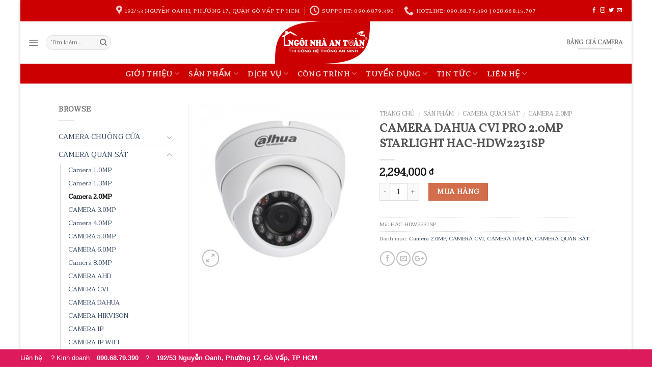

--- FILE ---
content_type: text/html; charset=UTF-8
request_url: https://ngoinhaantoan.vn/san-pham/camera-dahua-cvi-pro-2-0mp-starlight-hac-hdw2231sp/
body_size: 40367
content:
<!DOCTYPE html>
<!--[if IE 9 ]><html lang="vi-VN" class="ie9 loading-site no-js"> <![endif]-->
<!--[if IE 8 ]><html lang="vi-VN" class="ie8 loading-site no-js"> <![endif]-->
<!--[if (gte IE 9)|!(IE)]><!--><html lang="vi-VN" class="loading-site no-js"> <!--<![endif]--><head><meta charset="UTF-8" /><style id="litespeed-optm-css-rules">button.pswp__button{box-shadow:none!important;background-image:url(/wp-content/plugins/woocommerce/assets/css/photoswipe/default-skin/default-skin.png)!important}button.pswp__button,button.pswp__button--arrow--left:before,button.pswp__button--arrow--right:before{background-color:transparent!important}button.pswp__button--arrow--left,button.pswp__button--arrow--right{background-image:none!important}.pswp{display:none;position:absolute;width:100%;height:100%;left:0;top:0;overflow:hidden;-ms-touch-action:none;touch-action:none;z-index:999999;-webkit-text-size-adjust:100%;-webkit-backface-visibility:hidden;outline:0}.pswp *{-webkit-box-sizing:border-box;box-sizing:border-box}.pswp__bg{position:absolute;left:0;top:0;width:100%;height:100%;background:#000;opacity:0;-webkit-backface-visibility:hidden;will-change:opacity}.pswp__scroll-wrap{position:absolute;left:0;top:0;width:100%;height:100%;overflow:hidden}.pswp__container{-ms-touch-action:none;touch-action:none;position:absolute;left:0;right:0;top:0;bottom:0}.pswp__container{-webkit-touch-callout:none}.pswp__bg{will-change:opacity}.pswp__container{-webkit-backface-visibility:hidden}.pswp__item{position:absolute;left:0;right:0;top:0;bottom:0;overflow:hidden}.pswp__button{width:44px;height:44px;position:relative;background:0 0;overflow:visible;-webkit-appearance:none;display:block;border:0;padding:0;margin:0;float:right;opacity:.75;z-index:1600;-webkit-box-shadow:none;box-shadow:none}.pswp__button::-moz-focus-inner{padding:0;border:0}.pswp__button,.pswp__button--arrow--left:before,.pswp__button--arrow--right:before{background:url(/wp-content/plugins/woocommerce/assets/css/photoswipe/default-skin/default-skin.png) 0 0 no-repeat;background-size:264px 88px;width:44px;height:44px}.pswp__button--close{background-position:0 -44px}.pswp__button--zoom{display:none;background-position:-88px 0}.pswp__button--arrow--left,.pswp__button--arrow--right{background:0 0;top:50%;margin-top:-50px;width:70px;height:100px;position:absolute}.pswp__button--arrow--left{left:0}.pswp__button--arrow--right{right:0}.pswp__button--arrow--left:before,.pswp__button--arrow--right:before{content:'';top:35px;background-color:rgba(0,0,0,.3);height:30px;width:32px;position:absolute}.pswp__button--arrow--left:before{left:6px;background-position:-138px -44px}.pswp__button--arrow--right:before{right:6px;background-position:-94px -44px}.pswp__share-modal{display:block;background:rgba(0,0,0,.5);width:100%;height:100%;top:0;left:0;padding:10px;position:absolute;z-index:1600;opacity:0;-webkit-backface-visibility:hidden;will-change:opacity}.pswp__share-modal--hidden{display:none}.pswp__share-tooltip{z-index:1620;position:absolute;background:#fff;top:56px;border-radius:2px;display:block;width:auto;right:44px;-webkit-box-shadow:0 2px 5px rgba(0,0,0,.25);box-shadow:0 2px 5px rgba(0,0,0,.25);-webkit-transform:translateY(6px);-ms-transform:translateY(6px);transform:translateY(6px);-webkit-backface-visibility:hidden;will-change:transform}.pswp__counter{position:absolute;left:0;top:0;height:44px;font-size:13px;line-height:44px;color:#fff;opacity:.75;padding:0 10px}.pswp__caption{position:absolute;left:0;bottom:0;width:100%;min-height:44px}.pswp__caption__center{text-align:left;max-width:420px;margin:0 auto;font-size:13px;padding:10px;line-height:20px;color:#ccc}.pswp__preloader{width:44px;height:44px;position:absolute;top:0;left:50%;margin-left:-22px;opacity:0;will-change:opacity;direction:ltr}@media screen and (max-width:1024px){.pswp__preloader{position:relative;left:auto;top:auto;margin:0;float:right}}.pswp__ui{visibility:visible;opacity:1;z-index:1550}.pswp__top-bar{position:absolute;left:0;top:0;height:44px;width:100%}.pswp__caption,.pswp__top-bar{-webkit-backface-visibility:hidden;will-change:opacity}.pswp__caption,.pswp__top-bar{background-color:rgba(0,0,0,.5)}.pswp__ui--hidden .pswp__button--arrow--left,.pswp__ui--hidden .pswp__button--arrow--right,.pswp__ui--hidden .pswp__caption,.pswp__ui--hidden .pswp__top-bar{opacity:.001}@font-face{font-family:fl-icons;src:url(/wp-content/themes/flatsome/assets/css/icons/fl-icons.eot);src:url(/wp-content/themes/flatsome/assets/css/icons/fl-icons.eot#iefix) format("embedded-opentype"),url(/wp-content/themes/flatsome/assets/css/icons/fl-icons.woff2) format("woff2"),url(/wp-content/themes/flatsome/assets/css/icons/fl-icons.ttf) format("truetype"),url(/wp-content/themes/flatsome/assets/css/icons/fl-icons.woff) format("woff"),url(/wp-content/themes/flatsome/assets/css/icons/fl-icons.svg#fl-icons) format("svg")}html{font-family:sans-serif;-ms-text-size-adjust:100%;-webkit-text-size-adjust:100%}body{margin:0}aside,figure,header,main,nav{display:block}a{background-color:transparent}img{border-style:none}button,input{font:inherit}button,input{overflow:visible}button{text-transform:none}[type=submit],button,html [type=button]{-webkit-appearance:button}button::-moz-focus-inner,input::-moz-focus-inner{border:0;padding:0}button:-moz-focusring,input:-moz-focusring{outline:1px dotted ButtonText}[type=checkbox]{box-sizing:border-box;padding:0}[type=number]::-webkit-inner-spin-button,[type=number]::-webkit-outer-spin-button{height:auto}[type=search]{-webkit-appearance:textfield}[type=search]::-webkit-search-cancel-button,[type=search]::-webkit-search-decoration{-webkit-appearance:none}*,:after,:before{box-sizing:border-box}html{box-sizing:border-box;background-attachment:fixed}body{color:#777;scroll-behavior:smooth;-webkit-font-smoothing:antialiased;-moz-osx-font-smoothing:grayscale}img{max-width:100%;height:auto;display:inline-block;vertical-align:middle}figure{margin:0}a,button,input{-ms-touch-action:manipulation;touch-action:manipulation}.col{position:relative;margin:0;padding:0 15px 30px;width:100%}.col-fit{-ms-flex:1;flex:1}.col-first{-ms-flex-order:-1;order:-1}@media screen and (max-width:849px){.col{padding-bottom:30px}}@media screen and (min-width:850px){.col-divided{padding-right:30px;border-right:1px solid #ececec}}@media screen and (min-width:850px){.large-3{max-width:25%;-ms-flex-preferred-size:25%;flex-basis:25%}.large-4{max-width:33.33333%;-ms-flex-preferred-size:33.33333%;flex-basis:33.33333%}}.container,.row,body{width:100%;margin-left:auto;margin-right:auto}.container{padding-left:15px;padding-right:15px}.container,.row{max-width:1080px}body.boxed,body.boxed .header-wrapper,body.boxed header{max-width:1170px}.flex-row{-js-display:flex;display:-ms-flexbox;display:flex;-ms-flex-flow:row nowrap;flex-flow:row nowrap;-ms-flex-align:center;align-items:center;-ms-flex-pack:justify;justify-content:space-between;width:100%}.header .flex-row{height:100%}.flex-col{max-height:100%}.flex-grow{-ms-flex:1;flex:1;-ms-flex-negative:1;-ms-flex-preferred-size:auto!important}.flex-center{margin:0 auto}.flex-left{margin-right:auto}.flex-right{margin-left:auto}.flex-has-center>.flex-row>.flex-col:not(.flex-center){-ms-flex:1;flex:1}@media all and (-ms-high-contrast:none){.nav>li>a>i{top:-1px}}.row{width:100%;-js-display:flex;display:-ms-flexbox;display:flex;-ms-flex-flow:row wrap;flex-flow:row wrap}.nav-dropdown{position:absolute;min-width:260px;max-height:0;z-index:9;padding:20px 0 20px;opacity:0;margin:0;box-shadow:1px 1px 15px rgba(0,0,0,.15);border:2px solid #ddd;color:#777;background-color:#fff;text-align:left;display:table;left:-99999px}.dark.nav-dropdown{color:#f1f1f1}.nav-dropdown:after{visibility:hidden;display:block;content:"";clear:both;height:0}.nav-dropdown li{display:block;margin:0;vertical-align:top}.nav-dropdown li ul{margin:0;padding:0}.nav-column li>a,.nav-dropdown>li>a{width:auto;display:block;padding:10px 20px;line-height:1.3}.nav-column>li:last-child:not(.nav-dropdown-col)>a,.nav-dropdown>li:last-child:not(.nav-dropdown-col)>a{border-bottom:0!important}.nav-dropdown>li.nav-dropdown-col{text-align:left;display:table-cell;white-space:nowrap;width:160px;min-width:160px;border-right:1px solid transparent}.nav-dropdown .menu-item-has-children>a,.nav-dropdown .nav-dropdown-col>a{text-transform:uppercase;font-size:.8em;font-weight:bolder;color:#000}.nav-dropdown .nav-dropdown-col .menu-item-has-children{margin-top:5px}.nav-dropdown.nav-dropdown-bold>li.nav-dropdown-col{border-color:#f1f1f1}.nav-dropdown-bold .nav-column li>a,.nav-dropdown.nav-dropdown-bold>li>a{margin:0 10px;padding-left:10px;border-radius:10px;padding-right:5px}.nav-dropdown-has-arrow li.has-dropdown:after,.nav-dropdown-has-arrow li.has-dropdown:before{bottom:-2px;z-index:10;opacity:0;left:50%;border:solid transparent;content:'';height:0;width:0;position:absolute}.nav-dropdown-has-arrow li.has-dropdown:after{border-color:rgba(221,221,221,0);border-bottom-color:#fff;border-width:8px;margin-left:-8px}.nav-dropdown-has-arrow li.has-dropdown:before{z-index:-999;border-bottom-color:#ddd;border-width:11px;margin-left:-11px}.nav,.nav ul:not(.nav-dropdown){margin:0;padding:0}.nav{width:100%;position:relative;display:inline-block;display:-ms-flexbox;display:flex;-ms-flex-flow:row wrap;flex-flow:row wrap;-ms-flex-align:center;align-items:center}.nav>li{display:inline-block;list-style:none;margin:0;padding:0;position:relative;margin:0 7px}.nav>li>a{padding:10px 0;display:inline-block;display:-ms-inline-flexbox;display:inline-flex;-ms-flex-wrap:wrap;flex-wrap:wrap;-ms-flex-align:center;align-items:center}.nav-small .nav>li>a{vertical-align:top;padding-top:5px;padding-bottom:5px;font-weight:400}.nav-small.nav>li.html{font-size:.75em}.nav-center{-ms-flex-pack:center;justify-content:center}.nav-left{-ms-flex-pack:start;justify-content:flex-start}.nav-right{-ms-flex-pack:end;justify-content:flex-end}@media (max-width:849px){.medium-nav-center{-ms-flex-pack:center;justify-content:center}}.nav-column>li>a,.nav-dropdown>li>a,.nav>li>a{color:rgba(102,102,102,.85)}.nav-column>li>a,.nav-dropdown>li>a{display:block}.nav li:first-child{margin-left:0!important}.nav li:last-child{margin-right:0!important}.nav-uppercase>li>a{letter-spacing:.02em;text-transform:uppercase;font-weight:bolder}@media (min-width:850px){.nav-divided>li{margin:0 .7em}.nav-divided>li+li>a:after{content:"";position:absolute;top:50%;width:1px;border-left:1px solid rgba(0,0,0,.1);height:15px;margin-top:-7px;left:-1em}}li.html form,li.html input{margin:0}.tabbed-content{display:-ms-flexbox;display:flex;-ms-flex-flow:row wrap;flex-flow:row wrap}.nav.nav-vertical{-ms-flex-flow:column;flex-flow:column}.nav-vertical li{list-style:none;margin:0;width:100%}.nav-vertical li li{font-size:1em;padding-left:.5em}.nav-vertical>li{display:-ms-flexbox;display:flex;-ms-flex-flow:row wrap;flex-flow:row wrap;-ms-flex-align:center;align-items:center}.nav-vertical>li ul{width:100%}.nav-vertical li li.menu-item-has-children{margin-bottom:1em}.nav-vertical>li>a,.nav-vertical>li>ul>li a{display:block;width:auto;-ms-flex-positive:1;flex-grow:1}.nav-vertical li li.menu-item-has-children>a{color:#000;text-transform:uppercase;font-size:.8em;font-weight:bolder}.nav-vertical>li.html{padding-top:1em;padding-bottom:1em}.nav-vertical>li>ul li a{color:#666}.nav-vertical>li>ul{margin:0 0 2em;padding-left:1em}.nav .children{position:fixed;opacity:0;left:-99999px;-ms-transform:translateX(-10px);transform:translateX(-10px)}.nav-sidebar.nav-vertical>li+li{border-top:1px solid #ececec}.nav-vertical>li+li{border-top:1px solid #ececec}.nav-vertical .social-icons{display:block;width:100%}.badge-container{margin:30px 0 0}.button,button,input[type=button]{position:relative;display:inline-block;background-color:transparent;text-transform:uppercase;font-size:.97em;letter-spacing:.03em;-ms-touch-action:none;touch-action:none;font-weight:bolder;text-align:center;color:currentColor;text-decoration:none;border:1px solid transparent;vertical-align:middle;border-radius:0;margin-top:0;margin-right:1em;text-shadow:none;line-height:2.4em;min-height:2.5em;padding:0 1.2em;max-width:100%;text-rendering:optimizeLegibility;box-sizing:border-box}.button span{display:inline-block;line-height:1.6}.button.is-outline{line-height:2.19em}.button,input[type=button].button{color:#fff;background-color:#446084;background-color:var(--primary-color);border-color:rgba(0,0,0,.05)}.button.is-outline{border:2px solid currentColor;background-color:transparent}.button.is-underline{background-color:transparent!important;border-color:transparent!important;padding-left:.15em;padding-right:.15em}.button.is-underline:before{content:"";height:2px;background-color:currentColor;opacity:.3;position:absolute;bottom:0;left:20%;width:60%}.is-underline{color:#666}.is-form,input[type=button].is-form{overflow:hidden;position:relative;background-color:#f9f9f9;text-shadow:1px 1px 1px #fff;color:#666;border:1px solid #ddd;text-transform:none;font-weight:400}.is-outline{color:silver}.button.alt,.secondary{background-color:#d26e4b}.header-button{display:inline-block}.header-button .button{margin:0}.flex-col .button,.flex-col button,.flex-col input{margin-bottom:0}.is-divider{height:3px;display:block;background-color:rgba(0,0,0,.1);margin:1em 0 1em;width:100%;max-width:30px}.widget .is-divider{margin-top:.66em}form{margin-bottom:0}input[type=number],input[type=password],input[type=search],input[type=text]{box-sizing:border-box;border:1px solid #ddd;padding:0 .75em;height:2.507em;font-size:.97em;border-radius:0;max-width:100%;width:100%;vertical-align:middle;background-color:#fff;color:#333;box-shadow:inset 0 1px 2px rgba(0,0,0,.1)}input[type=number],input[type=search],input[type=text]{-webkit-appearance:none;-moz-appearance:none;appearance:none}label{font-weight:700;display:block;font-size:.9em;margin-bottom:.4em}input[type=checkbox]{display:inline;margin-right:10px;font-size:16px}.form-flat input:not([type=submit]){background-color:rgba(0,0,0,.03);box-shadow:none;border-color:rgba(0,0,0,.09);color:currentColor!important;border-radius:99px}.form-flat button,.form-flat input{border-radius:99px}.form-flat .flex-row .flex-col{padding-right:4px}.form-flat .button.icon{color:currentColor!important;border-color:transparent!important;background-color:transparent!important;box-shadow:none}i[class^=icon-]{font-family:fl-icons!important;speak:none!important;margin:0;padding:0;display:inline-block;font-style:normal!important;font-weight:400!important;font-variant:normal!important;text-transform:none!important;position:relative;line-height:1.2}.button i,button i{vertical-align:middle;top:-1.5px}a.icon:not(.button){font-family:sans-serif;margin-left:.25em;margin-right:.25em;font-size:1.2em}.header a.icon:not(.button){margin-left:.3em;margin-right:.3em}.header .nav-small a.icon:not(.button){font-size:1em}.button.icon{margin-left:.12em;margin-right:.12em;min-width:2.5em;padding-left:.6em;padding-right:.6em;display:inline-block}.button.icon i{font-size:1.2em}.button.icon.circle{padding-left:0;padding-right:0}.button.icon.circle>i{margin:0 8px}.button.icon.circle>i:only-child{margin:0}.nav>li>a>i{vertical-align:middle;font-size:20px}.nav>li>a>i+span{margin-left:5px}.nav>li>a>i.icon-menu{font-size:1.9em}.nav>li.has-icon>a>i{min-width:1em}.has-dropdown .icon-angle-down{font-size:16px;margin-left:.2em;opacity:.6}img{opacity:1}.image-tools{padding:10px;position:absolute}.image-tools a:last-child{margin-bottom:0}.image-tools a.button{display:block}.image-tools.bottom.left{padding-top:0;padding-right:0}.image-tools.top.right{padding-bottom:0;padding-left:0}@media only screen and (max-device-width:1024px){.image-tools{opacity:1!important;padding:5px}}.lightbox-content{background-color:#fff;max-width:875px;margin:0 auto;transform:translateZ(0);box-shadow:3px 3px 20px 0 rgba(0,0,0,.15);position:relative}.lightbox-content .lightbox-inner{padding:30px 20px}.pswp__bg{background-color:rgba(0,0,0,.6)}@media (min-width:549px){.pswp__top-bar{background-color:transparent!important}}.pswp__item{opacity:0}.pswp__caption__center{text-align:center}.mfp-hide{display:none!important}.loading-spin{position:relative}.loading-spin{content:'';margin:0 auto;font-size:10px;text-indent:-9999em;border-top:3px solid rgba(0,0,0,.1)!important;border-right:3px solid rgba(0,0,0,.1)!important;border-bottom:3px solid rgba(0,0,0,.1)!important;opacity:.8;border-left:3px solid #446084;animation:spin .6s infinite linear;border-radius:50%;width:30px;height:30px}.loading-spin{border-radius:50%;width:30px;height:30px}@keyframes spin{0%{transform:rotate(0)}100%{transform:rotate(360deg)}}.slider{position:relative}.slider:not(.flickity-enabled){white-space:nowrap;overflow-y:hidden;overflow-x:scroll;width:auto;-ms-overflow-style:-ms-autohiding-scrollbar}.slider::-webkit-scrollbar{width:0!important;height:0!important}.slider:not(.flickity-enabled)>*{display:inline-block!important;white-space:normal!important;vertical-align:top}.slider>div:not(.col){width:100%}label{color:#222}a{color:#334862;text-decoration:none}a.plain{color:currentColor}.dark a{color:currentColor}ul{list-style:disc}ul{margin-top:0;padding:0}ul ul{margin:1.5em 0 1.5em 3em}li{margin-bottom:.6em}.button,button,input{margin-bottom:1em}figure,form,p,ul{margin-bottom:1.3em}form p{margin-bottom:.5em}body{line-height:1.6}h1,h3{color:#555;width:100%;margin-top:0;margin-bottom:.5em;text-rendering:optimizeSpeed}h1{font-size:1.7em;line-height:1.3}h3{font-size:1.25em}@media (max-width:549px){h1{font-size:1.4em}h3{font-size:1em}}p{margin-top:0}.uppercase,span.widget-title{line-height:1.05;letter-spacing:.05em;text-transform:uppercase}span.widget-title{font-size:1em;font-weight:600}.is-normal{font-weight:400}.uppercase{line-height:1.2;text-transform:uppercase}.is-larger{font-size:1.3em}.is-small{font-size:.8em}@media (max-width:549px){.is-larger{font-size:1.2em}}.nav>li>a{font-size:.8em}.nav>li.html{font-size:.85em}.nav-size-xlarge>li>a{font-size:1.1em}.nav-spacing-medium>li{margin:0 9px}.container:after,.row:after{content:"";display:table;clear:both}@media (max-width:549px){.hide-for-small{display:none!important}}@media (min-width:850px){.show-for-medium{display:none!important}}@media (max-width:849px){.hide-for-medium{display:none!important}}.full-width{width:100%!important;max-width:100%!important;padding-left:0!important;padding-right:0!important;display:block}.mb-0{margin-bottom:0!important}.ml-0{margin-left:0!important}.mb-half{margin-bottom:15px}.mb-half:last-child{margin-bottom:0}.text-left{text-align:left}.relative{position:relative!important}.absolute{position:absolute!important}.fixed{position:fixed!important;z-index:12}.top{top:0}.right{right:0}.left{left:0}.bottom{bottom:0}.fill{position:absolute;top:0;left:0;height:100%;right:0;bottom:0;padding:0!important;margin:0!important}.circle{border-radius:999px!important;object-fit:cover}.z-1{z-index:21}.z-3{z-index:23}.z-top{z-index:9995}.inline{display:inline}.no-scrollbar{-ms-overflow-style:-ms-autohiding-scrollbar}.no-scrollbar::-webkit-scrollbar{width:0!important;height:0!important}.screen-reader-text{clip:rect(1px,1px,1px,1px);position:absolute!important;height:1px;width:1px;overflow:hidden}.box-shadow{box-shadow:0 3px 6px -4px rgba(0,0,0,.16),0 3px 6px rgba(0,0,0,.23)}.show-on-hover{opacity:0;filter:blur(0)}.button.tooltip{opacity:1}.dark{color:#f1f1f1}.nav-dark .nav>li>a,.nav-dropdown.dark .nav-column>li>a,.nav-dropdown.dark>li>a{color:rgba(255,255,255,.8)}.dark.nav-dropdown.nav-dropdown-bold>li.nav-dropdown-col,.nav-dark .nav-divided>li+li>a:after,.nav-dropdown.dark .nav-column>li>a,.nav-dropdown.dark>li>a{border-color:rgba(255,255,255,.2)}.nav-dark .header-button,.nav-dark .nav>li.html{color:#fff}html{overflow-x:hidden}#main,#wrapper{background-color:#fff;position:relative}.header,.header-wrapper{width:100%;z-index:30;position:relative;background-size:cover;background-position:50% 0}.header-bg-color{background-color:rgba(255,255,255,.9)}.header-bottom,.header-top{display:-ms-flexbox;display:flex;-ms-flex-align:center;align-items:center;-ms-flex-wrap:no-wrap;flex-wrap:no-wrap}.header-bg-color,.header-bg-image{background-position:50% 0}.header-top{background-color:#446084;z-index:11;position:relative;min-height:20px}.header-main{z-index:10;position:relative}.header-bottom{z-index:9;position:relative;min-height:35px}.top-divider{margin-bottom:-1px;border-top:1px solid currentColor;opacity:.1}.header-full-width .container{max-width:100%!important}.widget{margin-bottom:1.5em}.widget ul{margin:0}.widget li{list-style:none}.widget>ul>li{list-style:none;margin-bottom:.3em;text-align:left;margin:0}.widget>ul>li li{list-style:none}.widget>ul>li>a{display:inline-block;padding:6px 0;-ms-flex:1;flex:1}.widget>ul>li:before{font-family:fl-icons;display:inline-block;opacity:.6;margin-right:6px}.widget>ul>li li>a{font-size:.9em;padding:3px 0;display:inline-block}.widget>ul>li+li{border-top:1px solid #ececec}.widget>ul>li ul{border-left:1px solid #ddd;margin:0 0 10px 3px;padding-left:15px;width:100%;display:none}.widget>ul>li ul li{border:0;margin:0}.widget .current-cat-parent>ul{display:block}.widget .current-cat>a{color:#000;font-weight:bolder}.breadcrumbs{text-transform:uppercase;color:#222;font-weight:700;letter-spacing:0;padding:0}.product-info .breadcrumbs{font-size:.85em;margin:0 0 .5em}.breadcrumbs .divider{position:relative;top:1.5px;opacity:.35;margin:0 .3em;font-weight:300}.breadcrumbs a{color:rgba(102,102,102,.7);font-weight:400}.breadcrumbs a:first-of-type{margin-left:0}html{background-color:#5b5b5b}.back-to-top{margin:0;opacity:0;bottom:20px;right:20px;-ms-transform:translateY(30%);transform:translateY(30%)}.logo{line-height:1;margin:0}.logo a{text-decoration:none;display:block;color:#446084;font-size:32px;text-transform:uppercase;font-weight:bolder;margin:0}.logo img{display:block;width:auto}.header-logo-dark{display:none!important}.logo-center .flex-left{-ms-flex-order:1;order:1;-ms-flex:1 1 0px;flex:1 1 0}.logo-center .logo{-ms-flex-order:2;order:2;text-align:center;margin:0 30px}.logo-center .logo img{margin:0 auto}.logo-center .flex-right{-ms-flex-order:3;order:3;-ms-flex:1 1 0px;flex:1 1 0}@media screen and (max-width:849px){.header-inner .nav{-ms-flex-wrap:nowrap;flex-wrap:nowrap}.medium-logo-center .flex-left{-ms-flex-order:1;order:1;-ms-flex:1 1 0px;flex:1 1 0}.medium-logo-center .logo{-ms-flex-order:2;order:2;text-align:center;margin:0 15px}.medium-logo-center .logo img{margin:0 auto}.medium-logo-center .flex-right{-ms-flex:1 1 0px;flex:1 1 0;-ms-flex-order:3;order:3}}.sidebar-menu .search-form{display:block!important}.searchform-wrapper form{margin-bottom:0}.sidebar-menu .search-form{padding:5px 0;width:100%}.searchform{position:relative}.searchform .button.icon{margin:0}.searchform .button.icon i{font-size:1.2em}.searchform-wrapper{width:100%}.searchform-wrapper.form-flat .flex-col:last-of-type{margin-left:-2.9em}.header .search-form .live-search-results{text-align:left;color:#111;top:105%;box-shadow:0 0 10px 0 rgba(0,0,0,.1);left:0;right:0;background-color:rgba(255,255,255,.95);position:absolute}.icon-phone:before{content:"\e600"}.icon-menu:before{content:"\e800"}.icon-google-plus:before{content:"\e905"}.icon-angle-up:before{content:"\f106"}.icon-angle-down:before{content:"\f107"}.icon-twitter:before{content:"\e001"}.icon-envelop:before{content:"\e003"}.icon-facebook:before{content:"\e002"}.icon-instagram:before{content:"\e00e"}.icon-pinterest:before{content:"\e010"}.icon-search:before{content:"\e012"}.icon-expand:before{content:"\e015"}.icon-linkedin:before{content:"\e016"}.icon-map-pin-fill:before{content:"\e009"}.icon-clock:before{content:"\e01a"}.social-icons{display:inline-block;vertical-align:middle;font-size:.85em;color:#999}.html .social-icons{font-size:1em}.social-icons i{min-width:1em}.nav-dark .social-icons{color:#fff}.widget_product_categories>ul>li{display:-ms-flexbox;display:flex;-ms-flex-flow:row wrap;flex-flow:row wrap;-ms-flex-align:center;align-items:center}.woocommerce-form-login .button{margin-bottom:0}p.form-row-wide{clear:both}.woocommerce-product-gallery figure{margin:0}.price{line-height:1}.product-info .price{font-size:1.5em;margin:.5em 0;font-weight:bolder}.price-wrapper .price{display:block}span.amount{white-space:nowrap;color:#111;font-weight:700}.product-main{padding:40px 0}.product-info{padding-top:10px}.product-summary .woocommerce-Price-currencySymbol{font-size:.75em;vertical-align:top;display:inline-block;margin-top:.05em}.product-summary .quantity{margin-bottom:1em}.product_meta{font-size:.8em;margin-bottom:1em}.product_meta>span{display:block;border-top:1px dotted #ddd;padding:5px 0}.product-gallery{padding-bottom:0!important}.product-gallery-slider img{width:100%}.product-footer .woocommerce-tabs{padding:30px 0;border-top:1px solid #ececec}.quantity{opacity:1;display:inline-block;display:-ms-inline-flexbox;display:inline-flex;margin-right:1em;white-space:nowrap;vertical-align:top}.quantity+.button{margin-right:0;font-size:1em}#wrapper .quantity .minus{border-right:0!important;border-top-right-radius:0!important;border-bottom-right-radius:0!important}#wrapper .quantity .plus{border-left:0!important;border-top-left-radius:0!important;border-bottom-left-radius:0!important}.quantity .minus,.quantity .plus{padding-left:.5em;padding-right:.5em}.quantity input{padding-left:0;padding-right:0;display:inline-block;vertical-align:top;margin:0}.quantity input[type=number]{max-width:2.5em;width:2.5em;text-align:center;border-radius:0!important;-webkit-appearance:textfield;-moz-appearance:textfield;appearance:textfield;font-size:1em}@media (max-width:549px){.quantity input[type=number]{width:2em}}.quantity input[type=number]::-webkit-inner-spin-button,.quantity input[type=number]::-webkit-outer-spin-button{-webkit-appearance:none;margin:0}</style><link rel='preload' data-asynced='1' data-optimized='2' as='style' onload='this.onload=null;this.rel="stylesheet"' href='https://ngoinhaantoan.vn/min/071d6.css' /><script type='text/javascript' src='//ajax.googleapis.com/ajax/libs/jquery/1.12.4/jquery.min.js'></script><script async src="https://pagead2.googlesyndication.com/pagead/js/adsbygoogle.js?client=ca-pub-5061900238845583"
     crossorigin="anonymous"></script><script data-optimized='1' src='https://ngoinhaantoan.vn/min/c8b31.js' defer></script><script id="litespeed-css-async-lib">!function(a){"use strict";var b=function(b,c,d){function e(a){return h.body?a():void setTimeout(function(){e(a)})}function f(){i.addEventListener&&i.removeEventListener("load",f),i.media=d||"all"}var g,h=a.document,i=h.createElement("link");if(c)g=c;else{var j=(h.body||h.getElementsByTagName("head")[0]).childNodes;g=j[j.length-1]}var k=h.styleSheets;i.rel="stylesheet",i.href=b,i.media="only x",e(function(){g.parentNode.insertBefore(i,c?g:g.nextSibling)});var l=function(a){for(var b=i.href,c=k.length;c--;)if(k[c].href===b)return a();setTimeout(function(){l(a)})};return i.addEventListener&&i.addEventListener("load",f),i.onloadcssdefined=l,l(f),i};"undefined"!=typeof exports?exports.loadCSS=b:a.loadCSS=b}("undefined"!=typeof global?global:this);!function(a){if(a.loadCSS){var b=loadCSS.relpreload={};if(b.support=function(){try{return a.document.createElement("link").relList.supports("preload")}catch(b){return!1}},b.poly=function(){for(var b=a.document.getElementsByTagName("link"),c=0;c<b.length;c++){var d=b[c];"preload"===d.rel&&"style"===d.getAttribute("as")&&(a.loadCSS(d.href,d,d.getAttribute("media")),d.rel=null)}},!b.support()){b.poly();var c=a.setInterval(b.poly,300);a.addEventListener&&a.addEventListener("load",function(){b.poly(),a.clearInterval(c)}),a.attachEvent&&a.attachEvent("onload",function(){a.clearInterval(c)})}}}(this);</script> <meta name="viewport" content="width=device-width, initial-scale=1.0, maximum-scale=1.0, user-scalable=no" /><link rel="profile" href="https://gmpg.org/xfn/11" /><link rel="pingback" href="https://ngoinhaantoan.vn/xmlrpc.php" /> <script>(function(html){html.className = html.className.replace(/\bno-js\b/,'js')})(document.documentElement);</script> <title>CAMERA DAHUA CVI PRO 2.0MP STARLIGHT HAC-HDW2231SP - NGÔI NHÀ AN TOÀN ® Thi công hệ thống an ninh - camera</title><meta name="robots" content="max-snippet:-1, max-image-preview:large, max-video-preview:-1"/><link rel="canonical" href="https://ngoinhaantoan.vn/san-pham/camera-dahua-cvi-pro-2-0mp-starlight-hac-hdw2231sp/" /><meta property="og:locale" content="vi_VN" /><meta property="og:type" content="article" /><meta property="og:title" content="CAMERA DAHUA CVI PRO 2.0MP STARLIGHT HAC-HDW2231SP - NGÔI NHÀ AN TOÀN ® Thi công hệ thống an ninh - camera" /><meta property="og:description" content="CAMERA DAHUA CVI PRO 2.0MP STARLIGHT HAC-HDW2231SP • Độ phân giải 2MP kích thước 1/2.8”, 25/30fps@1080P • Hỗ trợ công nghệ Starlight với độ nhạy sáng cực thấp 0.005Lux/F1.6, 0Lux IR on, chế độ ngày đêm(ICR), tự động cân bằng trắng (AWB), tự động bù sáng (AGC), chống ngược sáng(BLC), chống nhiễu (2D-DNR) • Tầm [xem thêm]" /><meta property="og:url" content="https://ngoinhaantoan.vn/san-pham/camera-dahua-cvi-pro-2-0mp-starlight-hac-hdw2231sp/" /><meta property="og:site_name" content="NGÔI NHÀ AN TOÀN ® Thi công hệ thống an ninh - camera" /><meta property="article:publisher" content="https://www.facebook.com/awarvietnam/" /><meta property="og:image" content="https://ngoinhaantoan.vn/wp-content/uploads/2019/04/camera-cvi-dahua-HAC-HDW1000RP-S3.jpg" /><meta property="og:image:secure_url" content="https://ngoinhaantoan.vn/wp-content/uploads/2019/04/camera-cvi-dahua-HAC-HDW1000RP-S3.jpg" /><meta property="og:image:width" content="500" /><meta property="og:image:height" content="500" /><meta name="twitter:card" content="summary" /><meta name="twitter:description" content="CAMERA DAHUA CVI PRO 2.0MP STARLIGHT HAC-HDW2231SP • Độ phân giải 2MP kích thước 1/2.8”, 25/30fps@1080P • Hỗ trợ công nghệ Starlight với độ nhạy sáng cực thấp 0.005Lux/F1.6, 0Lux IR on, chế độ ngày đêm(ICR), tự động cân bằng trắng (AWB), tự động bù sáng (AGC), chống ngược sáng(BLC), chống nhiễu (2D-DNR) • Tầm [xem thêm]" /><meta name="twitter:title" content="CAMERA DAHUA CVI PRO 2.0MP STARLIGHT HAC-HDW2231SP - NGÔI NHÀ AN TOÀN ® Thi công hệ thống an ninh - camera" /><meta name="twitter:site" content="@ngoinhaantoan" /><meta name="twitter:image" content="https://ngoinhaantoan.vn/wp-content/uploads/2019/04/camera-cvi-dahua-HAC-HDW1000RP-S3.jpg" /><meta name="twitter:creator" content="@ngoinhaantoan" /> <script type='application/ld+json' class='yoast-schema-graph yoast-schema-graph--main'>{"@context":"https:\/\/schema.org","@graph":[{"@type":"WebSite","@id":"https:\/\/ngoinhaantoan.vn\/#website","url":"https:\/\/ngoinhaantoan.vn\/","name":"NG\u00d4I NH\u00c0 AN TO\u00c0N \u00ae Thi c\u00f4ng h\u1ec7 th\u1ed1ng an ninh - camera","potentialAction":{"@type":"SearchAction","target":"https:\/\/ngoinhaantoan.vn\/?s={search_term_string}","query-input":"required name=search_term_string"}},{"@type":"ImageObject","@id":"https:\/\/ngoinhaantoan.vn\/san-pham\/camera-dahua-cvi-pro-2-0mp-starlight-hac-hdw2231sp\/#primaryimage","url":"https:\/\/ngoinhaantoan.vn\/wp-content\/uploads\/2019\/04\/camera-cvi-dahua-HAC-HDW1000RP-S3.jpg","width":500,"height":500},{"@type":"WebPage","@id":"https:\/\/ngoinhaantoan.vn\/san-pham\/camera-dahua-cvi-pro-2-0mp-starlight-hac-hdw2231sp\/#webpage","url":"https:\/\/ngoinhaantoan.vn\/san-pham\/camera-dahua-cvi-pro-2-0mp-starlight-hac-hdw2231sp\/","inLanguage":"vi-VN","name":"CAMERA DAHUA CVI PRO 2.0MP STARLIGHT HAC-HDW2231SP - NG\u00d4I NH\u00c0 AN TO\u00c0N \u00ae Thi c\u00f4ng h\u1ec7 th\u1ed1ng an ninh - camera","isPartOf":{"@id":"https:\/\/ngoinhaantoan.vn\/#website"},"primaryImageOfPage":{"@id":"https:\/\/ngoinhaantoan.vn\/san-pham\/camera-dahua-cvi-pro-2-0mp-starlight-hac-hdw2231sp\/#primaryimage"},"datePublished":"2019-04-27T04:32:50+00:00","dateModified":"2019-04-27T04:35:26+00:00"}]}</script> <link rel='dns-prefetch' href='//s.w.org' /><link rel="alternate" type="application/rss+xml" title="Dòng thông tin NGÔI NHÀ AN TOÀN ® Thi công hệ thống an ninh - camera &raquo;" href="https://ngoinhaantoan.vn/feed/" /><link rel="alternate" type="application/rss+xml" title="Dòng phản hồi NGÔI NHÀ AN TOÀN ® Thi công hệ thống an ninh - camera &raquo;" href="https://ngoinhaantoan.vn/comments/feed/" /><style id='woocommerce-inline-inline-css' type='text/css'>.woocommerce form .form-row .required { visibility: visible; }</style><style id='dashicons-inline-css' type='text/css'>[data-font="Dashicons"]:before {font-family: 'Dashicons' !important;content: attr(data-icon) !important;speak: none !important;font-weight: normal !important;font-variant: normal !important;text-transform: none !important;line-height: 1 !important;font-style: normal !important;-webkit-font-smoothing: antialiased !important;-moz-osx-font-smoothing: grayscale !important;}</style><link rel='https://api.w.org/' href='https://ngoinhaantoan.vn/wp-json/' /><link rel="EditURI" type="application/rsd+xml" title="RSD" href="https://ngoinhaantoan.vn/xmlrpc.php?rsd" /><link rel="wlwmanifest" type="application/wlwmanifest+xml" href="https://ngoinhaantoan.vn/wp-includes/wlwmanifest.xml" /><meta name="generator" content="WordPress 5.2.21" /><meta name="generator" content="WooCommerce 3.7.3" /><link rel='shortlink' href='https://ngoinhaantoan.vn/?p=20723' /><link rel="alternate" type="application/json+oembed" href="https://ngoinhaantoan.vn/wp-json/oembed/1.0/embed?url=https%3A%2F%2Fngoinhaantoan.vn%2Fsan-pham%2Fcamera-dahua-cvi-pro-2-0mp-starlight-hac-hdw2231sp%2F" /><link rel="alternate" type="text/xml+oembed" href="https://ngoinhaantoan.vn/wp-json/oembed/1.0/embed?url=https%3A%2F%2Fngoinhaantoan.vn%2Fsan-pham%2Fcamera-dahua-cvi-pro-2-0mp-starlight-hac-hdw2231sp%2F&#038;format=xml" />
<style type="text/css">#afc_sidebar_2333 {
    font-size: 13px;
    line-height: 24px;
    font-family: Arial;
  }
  aside.floating {
    width: 100%;
    position: fixed;
    bottom: 0;
    left: 0;
    right: 0;
    z-index: 2;
    background-color: #dd1a5b;
    -webkit-box-shadow: 0 -1px 0 rgba(0, 0, 0, .2);
    -moz-box-shadow: 0 -1px 0 rgba(0, 0, 0, .2);
    -o-box-shadow: 0 -1px 0 rgba(0, 0, 0, .2);
    box-shadow: 0 -1px 0 rgba(0, 0, 0, .2);
    /* font-size: 70%; */
}

aside.floating .cover {
    max-width: 1200px;
    margin: 0 auto;
    width: 100%;
    padding 20px;
}

aside.floating section.chatus,
aside.floating section.inside> .kinhdoanh {
    float: left;
    border-right: 1px dotted #ccc;
    text-transform: capitalize;
    vertical-align: middle;
    color: #fff;
    text-align: center;
    width: 24%;
    padding: 9px 0 9px 7%;
    cursor: pointer;
    -moz-box-sizing: border-box;
    -o-box-sizing: border-box;
    -webkit-box-sizing: border-box;
    -ms-box-sizing: border-box;
    position: relative;
}

aside.floating .hotrokinhdoanh {
    width: 85%;
    float: left
}

aside.floating .hotrokinhdoanh a {
    color: #fff;
    display: inline;
}

aside.floating .hotrokythuat {
    width: 15%;
    float: left
}

aside.floating .hotrokythuat a {
    color: #fff
}

aside.floating .sxhotline {
    /* padding-left: 10px; */
    float: left;
}

aside.floating .sxhotline .msnam,
aside.floating .sxhotline .mrquan1 {
    display: none;
}

@media (max-width: 1200px) {
    aside.floating .titlehotline {
        display: none;
    }
    aside.floating .hotrokinhdoanh {
        width: 100%;
    }
    aside.floating .titlekyhuat {
        width: 13%!important;
    }
    aside.floating .hotrokythuat {
        width: 22%;
    }
}

@media (max-width: 992px) {
	aside.floating .hotrokinhdoanh a {
      display: block;
      width: 100%;
    }
    aside.floating .sxhotline {
        /* padding-left: 20px; */
        width: 100%;
        text-align: center;
    }
}

@media (max-width: 768px) {
    aside.floating .mshuong {
        width: 100%;
        text-align: center;
    }
    aside.floating .msthuy {
        display: none;
    }
    aside.floating .sxhotline .msnam {
        display: initial;
    }
    aside.floating .msthuy1 {
        padding-left: 37px!important;
    }
}

@media (max-width: 576px) {
    aside.floating .hotrokinhdoanh {
        /* display: flex; */
        text-align: center;
    }
    aside.floating .mrphuong1,
    aside.floating .mrquan {
        display: block;
        /* width: 100%; */
    }
    aside.floating .mrquan1 {
        display: initial!important;
    }
    aside.floating .mshuong {
        width: 100%!important;
        margin: auto;
    }
    aside.floating .mrquan2 {
        padding-left: 35px!important;
    }
}

aside.floating a.backtotop {
    display: block;
}

aside.floating a.backtotop i {
    display: block;
    width: calc(100% - 6px);
    height: calc(100% - 6px);
    margin: 3px;
    border-radius: 50%;
    background-color: #aaa;
    text-align: center;
    font-size: 22px;
    line-height: 32px;
    color: #fff;
}

a.mPS2id-highlight {
    display: none;
}</style> <script>!function(f,b,e,v,n,t,s)
  {if(f.fbq)return;n=f.fbq=function(){n.callMethod?
  n.callMethod.apply(n,arguments):n.queue.push(arguments)};
  if(!f._fbq)f._fbq=n;n.push=n;n.loaded=!0;n.version='2.0';
  n.queue=[];t=b.createElement(e);t.async=!0;
  t.src=v;s=b.getElementsByTagName(e)[0];
  s.parentNode.insertBefore(t,s)}(window, document,'script',
  'https://connect.facebook.net/en_US/fbevents.js');
  fbq('init', '2826857954076257');
  fbq('track', 'PageView');</script> <noscript><img data-lazyloaded="1" data-placeholder-resp="1x1" src="[data-uri]" height="1" width="1" style="display:none"
data-src="https://www.facebook.com/tr?id=2826857954076257&ev=PageView&noscript=1"
/><noscript><img height="1" width="1" style="display:none"
src="https://www.facebook.com/tr?id=2826857954076257&ev=PageView&noscript=1"
/></noscript></noscript> <script>!function(f,b,e,v,n,t,s)
  {if(f.fbq)return;n=f.fbq=function(){n.callMethod?
  n.callMethod.apply(n,arguments):n.queue.push(arguments)};
  if(!f._fbq)f._fbq=n;n.push=n;n.loaded=!0;n.version='2.0';
  n.queue=[];t=b.createElement(e);t.async=!0;
  t.src=v;s=b.getElementsByTagName(e)[0];
  s.parentNode.insertBefore(t,s)}(window, document,'script',
  'https://connect.facebook.net/en_US/fbevents.js');
  fbq('init', '434661107486436');
  fbq('track', 'PageView');</script> <noscript><img data-lazyloaded="1" data-placeholder-resp="1x1" src="[data-uri]" height="1" width="1" style="display:none"
data-src="https://www.facebook.com/tr?id=434661107486436&ev=PageView&noscript=1"
/><noscript><img height="1" width="1" style="display:none"
src="https://www.facebook.com/tr?id=434661107486436&ev=PageView&noscript=1"
/></noscript></noscript>
 <script async src="https://www.googletagmanager.com/gtag/js?id=UA-85346826-1"></script> <script>window.dataLayer = window.dataLayer || [];
  function gtag(){dataLayer.push(arguments);}
  gtag('js', new Date());

  gtag('config', 'UA-85346826-1');</script> <meta name="google-site-verification" content="I7FdcBaVADImvxtXyaTbs9xsjifJ20EIebs27co1ZA4" /><style type="text/css">div#toc_container {width: 100%;}div#toc_container ul li {font-size: 90%;}</style><script type="application/ld+json">{"@context":"https:\/\/schema.org","@type":"BreadcrumbList","itemListElement":[{"@type":"ListItem","position":1,"item":{"@id":"https:\/\/ngoinhaantoan.vn\/","name":"Home"}},{"@type":"ListItem","position":2,"item":{"@id":"https:\/\/ngoinhaantoan.vn\/san-pham\/","name":"S\u1ea3n ph\u1ea9m"}},{"@type":"ListItem","position":3,"item":{"@id":"https:\/\/ngoinhaantoan.vn\/san-pham\/camera-dahua-cvi-pro-2-0mp-starlight-hac-hdw2231sp\/","name":"CAMERA DAHUA CVI PRO 2.0MP STARLIGHT HAC-HDW2231SP"}}]}</script><style>.bg{opacity: 0; transition: opacity 1s; -webkit-transition: opacity 1s;} .bg-loaded{opacity: 1;}</style><!--[if IE]><link rel="stylesheet" type="text/css" href="https://ngoinhaantoan.vn/wp-content/themes/flatsome/assets/css/ie-fallback.css"><script src="//cdnjs.cloudflare.com/ajax/libs/html5shiv/3.6.1/html5shiv.js"></script><script>var head = document.getElementsByTagName('head')[0],style = document.createElement('style');style.type = 'text/css';style.styleSheet.cssText = ':before,:after{content:none !important';head.appendChild(style);setTimeout(function(){head.removeChild(style);}, 0);</script><script src="https://ngoinhaantoan.vn/wp-content/themes/flatsome/assets/libs/ie-flexibility.js"></script><![endif]--> <script type="text/javascript">WebFontConfig = {
      google: { families: [ "Vollkorn:regular,regular:vietnamese","Taviraj:regular,regular","Averia+Serif+Libre:regular,700","Telex:regular,regular:latin-ext", ] }
    };
    (function() {
      var wf = document.createElement('script');
      wf.src = 'https://ajax.googleapis.com/ajax/libs/webfont/1/webfont.js';
      wf.type = 'text/javascript';
      wf.async = 'true';
      var s = document.getElementsByTagName('script')[0];
      s.parentNode.insertBefore(wf, s);
    })();</script> <noscript><style>.woocommerce-product-gallery{ opacity: 1 !important; }</style></noscript>
 <script type='text/javascript'>!function(f,b,e,v,n,t,s){if(f.fbq)return;n=f.fbq=function(){n.callMethod?
n.callMethod.apply(n,arguments):n.queue.push(arguments)};if(!f._fbq)f._fbq=n;
n.push=n;n.loaded=!0;n.version='2.0';n.queue=[];t=b.createElement(e);t.async=!0;
t.src=v;s=b.getElementsByTagName(e)[0];s.parentNode.insertBefore(t,s)}(window,
document,'script','https://connect.facebook.net/en_US/fbevents.js');</script>  <script type='text/javascript'>fbq('init', '309944516551235', [], {"agent":"wordpress-5.2.21-1.7.25"});</script><script type='text/javascript'>fbq('track', 'PageView', []);</script> 
<noscript>
<img data-lazyloaded="1" data-placeholder-resp="1x1" src="[data-uri]" height="1" width="1" style="display:none" alt="fbpx"
src="https://www.facebook.com/tr?id=309944516551235&ev=PageView&noscript=1" /><noscript><img height="1" width="1" style="display:none" alt="fbpx"
src="https://www.facebook.com/tr?id=309944516551235&ev=PageView&noscript=1" /></noscript>
</noscript><link rel="icon" href="https://ngoinhaantoan.vn/wp-content/uploads/2021/07/cropped-LOGO-2021-AWAR-nen-trang-32x32.png" sizes="32x32" /><link rel="icon" href="https://ngoinhaantoan.vn/wp-content/uploads/2021/07/cropped-LOGO-2021-AWAR-nen-trang-192x192.png" sizes="192x192" /><link rel="apple-touch-icon-precomposed" href="https://ngoinhaantoan.vn/wp-content/uploads/2021/07/cropped-LOGO-2021-AWAR-nen-trang-180x180.png" /><meta name="msapplication-TileImage" content="https://ngoinhaantoan.vn/wp-content/uploads/2021/07/cropped-LOGO-2021-AWAR-nen-trang-270x270.png" /><style id="custom-css" type="text/css">:root {--primary-color: #446084;}html{background-color:#ffffff!important;}/* Site Width */body.framed, body.framed header, body.framed .header-wrapper, body.boxed, body.boxed header, body.boxed .header-wrapper, body.boxed .is-sticky-section{ max-width: 1200px}.header-main{height: 83px}#logo img{max-height: 83px}#logo{width:200px;}.header-bottom{min-height: 19px}.header-top{min-height: 42px}.transparent .header-main{height: 228px}.transparent #logo img{max-height: 228px}.has-transparent + .page-title:first-of-type,.has-transparent + #main > .page-title,.has-transparent + #main > div > .page-title,.has-transparent + #main .page-header-wrapper:first-of-type .page-title{padding-top: 308px;}.header.show-on-scroll,.stuck .header-main{height:70px!important}.stuck #logo img{max-height: 70px!important}.search-form{ width: 29%;}.header-bg-color, .header-wrapper {background-color: rgba(255,255,255,0.9)}.header-bottom {background-color: #cc0000}.header-main .nav > li > a{line-height: 18px }.stuck .header-main .nav > li > a{line-height: 3px }.header-bottom-nav > li > a{line-height: 14px }@media (max-width: 549px) {.header-main{height: 70px}#logo img{max-height: 70px}}.nav-dropdown{border-radius:15px}.nav-dropdown{font-size:89%}.nav-dropdown-has-arrow li.has-dropdown:after{border-bottom-color: #cc0000;}.nav .nav-dropdown{background-color: #cc0000}.header-top{background-color:#cc0000!important;}body{font-size: 87%;}@media screen and (max-width: 549px){body{font-size: 87%;}}body{font-family:"Taviraj", sans-serif}body{font-weight: 0}.nav > li > a {font-family:"Averia Serif Libre", sans-serif;}.nav > li > a {font-weight: 700;}h1,h2,h3,h4,h5,h6,.heading-font, .off-canvas-center .nav-sidebar.nav-vertical > li > a{font-family: "Vollkorn", sans-serif;}h1,h2,h3,h4,h5,h6,.heading-font,.banner h1,.banner h2{font-weight: 0;}.alt-font{font-family: "Telex", sans-serif;}.alt-font{font-weight: 0!important;}.shop-page-title.featured-title .title-bg{ background-image: url(https://ngoinhaantoan.vn/wp-content/uploads/2019/04/camera-cvi-dahua-HAC-HDW1000RP-S3.jpg)!important;}@media screen and (min-width: 550px){.products .box-vertical .box-image{min-width: 300px!important;width: 300px!important;}}.footer-1{background-color: #cc0000}.footer-2{background-color: #ffffff}.absolute-footer, html{background-color: #f7f7f7}.label-new.menu-item > a:after{content:"New";}.label-hot.menu-item > a:after{content:"Hot";}.label-sale.menu-item > a:after{content:"Sale";}.label-popular.menu-item > a:after{content:"Popular";}</style><style type="text/css" id="wp-custom-css">.taxonomy-description,
.post .entry-category {
	display: none
}
img {
	border: none !important;
	margin: 0px !important;
}</style></head><meta name="google-site-verification" content="uYNyGqSjpDyoNNhrbYbE9PoHi0kx-r7RWri06Zi4vVE" /><body data-rsssl=1 class="product-template-default single single-product postid-20723 theme-flatsome woocommerce woocommerce-page woocommerce-no-js wp-schema-pro-1.1.7 boxed box-shadow lightbox nav-dropdown-has-arrow"><a class="skip-link screen-reader-text" href="#main">Skip to content</a><div id="wrapper"><header id="header" class="header header-full-width has-sticky sticky-jump"><div class="header-wrapper"><div id="top-bar" class="header-top nav-dark flex-has-center"><div class="flex-row container"><div class="flex-col hide-for-medium flex-left"><ul class="nav nav-left medium-nav-center nav-small  nav-line-grow"></ul></div><div class="flex-col hide-for-medium flex-center"><ul class="nav nav-center nav-small  nav-line-grow"><li class="header-contact-wrapper"><ul id="header-contact" class="nav nav-divided nav-uppercase header-contact"><li class="">
<a target="_blank" rel="noopener noreferrer" href="https://maps.google.com/?q=192/53 Nguyễn Oanh, Phường 17, Quận Gò Vấp TP HCM" title="192/53 Nguyễn Oanh, Phường 17, Quận Gò Vấp TP HCM" class="tooltip">
<i class="icon-map-pin-fill" style="font-size:19px;"></i>			     <span>
192/53 Nguyễn Oanh, Phường 17, Quận Gò Vấp TP HCM			     </span>
</a></li><li class="">
<a class="tooltip" title="Support: 090.6879.390 | 8h30 - 17h ">
<i class="icon-clock" style="font-size:19px;"></i>			        <span>Support: 090.6879.390</span>
</a></li><li class="">
<a href="tel:HOTLINE: 090.68.79.390 | 028.668.15.707" class="tooltip" title="HOTLINE: 090.68.79.390 | 028.668.15.707">
<i class="icon-phone" style="font-size:19px;"></i>			      <span>HOTLINE: 090.68.79.390 | 028.668.15.707</span>
</a></li></ul></li></ul></div><div class="flex-col hide-for-medium flex-right"><ul class="nav top-bar-nav nav-right nav-small  nav-line-grow"><li class="html header-social-icons ml-0"><div class="social-icons follow-icons " ><a href="https://www.facebook.com/awarvietnam/" target="_blank" data-label="Facebook"  rel="noopener noreferrer nofollow" class="icon plain facebook tooltip" title="Follow on Facebook"><i class="icon-facebook" ></i></a><a href="http://url" target="_blank" rel="noopener noreferrer nofollow" data-label="Instagram" class="icon plain  instagram tooltip" title="Follow on Instagram"><i class="icon-instagram" ></i></a><a href="https://twitter.com/ngoinhaantoan" target="_blank"  data-label="Twitter"  rel="noopener noreferrer nofollow" class="icon plain  twitter tooltip" title="Follow on Twitter"><i class="icon-twitter" ></i></a><a href="mailto:info@awar.vn" data-label="E-mail"  rel="nofollow" class="icon plain  email tooltip" title="Send us an email"><i class="icon-envelop" ></i></a></div></li></ul></div><div class="flex-col show-for-medium flex-grow"><ul class="nav nav-center nav-small mobile-nav  nav-line-grow"><li class="html header-button-1"><div class="header-button">
<a href="https://ngoinhaantoan.vn/camera-tron-bo/" class="button plain is-underline"  style="border-radius:50px;">
<span>BẢNG GIÁ CAMERA</span>
</a></div></li></ul></div></div></div><div id="masthead" class="header-main show-logo-center"><div class="header-inner flex-row container logo-center medium-logo-center" role="navigation"><div id="logo" class="flex-col logo">
<a href="https://ngoinhaantoan.vn/" title="NGÔI NHÀ AN TOÀN ® Thi công hệ thống an ninh &#8211; camera - ĐƠN VỊ TƯ VẤN GIẢI PHÁP THI CÔNG Hệ thống báo động | camera quan sát | kiểm soát ra vào | chuông cửa hình | mạng wifi | điện nhẹ ELV | nhà thông minh" rel="home">
<img data-lazyloaded="1" data-placeholder-resp="200x83" src="[data-uri]" width="200" height="83" data-src="https://ngoinhaantoan.vn/wp-content/uploads/2021/07/LOGO-2021-NGOINHAANTOAN-chiec-la.png" class="header_logo header-logo" alt="NGÔI NHÀ AN TOÀN ® Thi công hệ thống an ninh &#8211; camera"/><noscript><img width="200" height="83" src="https://ngoinhaantoan.vn/wp-content/uploads/2021/07/LOGO-2021-NGOINHAANTOAN-chiec-la.png" class="header_logo header-logo" alt="NGÔI NHÀ AN TOÀN ® Thi công hệ thống an ninh &#8211; camera"/></noscript><img data-lazyloaded="1" data-placeholder-resp="200x83" src="[data-uri]"  width="200" height="83" data-src="https://ngoinhaantoan.vn/wp-content/uploads/2021/07/LOGO-2021-NGOINHAANTOAN-chiec-la.png" class="header-logo-dark" alt="NGÔI NHÀ AN TOÀN ® Thi công hệ thống an ninh &#8211; camera"/><noscript><img  width="200" height="83" src="https://ngoinhaantoan.vn/wp-content/uploads/2021/07/LOGO-2021-NGOINHAANTOAN-chiec-la.png" class="header-logo-dark" alt="NGÔI NHÀ AN TOÀN ® Thi công hệ thống an ninh &#8211; camera"/></noscript></a></div><div class="flex-col show-for-medium flex-left"><ul class="mobile-nav nav nav-left "><li class="nav-icon has-icon">
<a href="#" data-open="#main-menu" data-pos="left" data-bg="main-menu-overlay" data-color="" class="is-small" aria-controls="main-menu" aria-expanded="false">
<i class="icon-menu" ></i>
</a></li></ul></div><div class="flex-col hide-for-medium flex-left
"><ul class="header-nav header-nav-main nav nav-left  nav-uppercase" ><li class="nav-icon has-icon">
<a href="#" data-open="#main-menu" data-pos="left" data-bg="main-menu-overlay" data-color="" class="is-small" aria-controls="main-menu" aria-expanded="false">
<i class="icon-menu" ></i>
</a></li><li class="header-search-form search-form html relative has-icon"><div class="header-search-form-wrapper"><div class="searchform-wrapper ux-search-box relative form-flat is-normal"><form role="search" method="get" class="searchform" action="https://ngoinhaantoan.vn/"><div class="flex-row relative"><div class="flex-col flex-grow">
<input type="search" class="search-field mb-0" name="s" value="" placeholder="Tìm kiếm&hellip;" />
<input type="hidden" name="post_type" value="product" /></div><div class="flex-col">
<button type="submit" class="ux-search-submit submit-button secondary button icon mb-0">
<i class="icon-search" ></i>				</button></div></div><div class="live-search-results text-left z-top"></div></form></div></div></li></ul></div><div class="flex-col hide-for-medium flex-right"><ul class="header-nav header-nav-main nav nav-right  nav-uppercase"><li class="html header-button-1"><div class="header-button">
<a href="https://ngoinhaantoan.vn/camera-tron-bo/" class="button plain is-underline"  style="border-radius:50px;">
<span>BẢNG GIÁ CAMERA</span>
</a></div></li></ul></div><div class="flex-col show-for-medium flex-right"><ul class="mobile-nav nav nav-right "></ul></div></div><div class="container"><div class="top-divider full-width"></div></div></div><div id="wide-nav" class="header-bottom wide-nav hide-for-sticky nav-dark flex-has-center hide-for-medium"><div class="flex-row container"><div class="flex-col hide-for-medium flex-center"><ul class="nav header-nav header-bottom-nav nav-center  nav-size-xlarge nav-spacing-medium nav-uppercase"><li id="menu-item-20007" class="menu-item menu-item-type-custom menu-item-object-custom menu-item-has-children  menu-item-20007 has-dropdown"><a href="https://ngoinhaantoan.vn/gioi-thieu-cong-ty-awar/" class="nav-top-link">GIỚI THIỆU<i class="icon-angle-down" ></i></a><ul class='nav-dropdown nav-dropdown-bold dark'><li id="menu-item-18147" class="menu-item menu-item-type-post_type menu-item-object-page  menu-item-18147"><a href="https://ngoinhaantoan.vn/gioi-thieu-cong-ty-awar/">AWAR CO., LTD</a></li><li id="menu-item-21875" class="menu-item menu-item-type-custom menu-item-object-custom  menu-item-21875"><a href="https://ngoinhaantoan.vn/wp-content/uploads/flipbook/3/book.html">PROFILE LMS20+</a></li></ul></li><li id="menu-item-19878" class="menu-item menu-item-type-custom menu-item-object-custom menu-item-has-children  menu-item-19878 has-dropdown"><a href="#" class="nav-top-link">SẢN PHẨM<i class="icon-angle-down" ></i></a><ul class='nav-dropdown nav-dropdown-bold dark'><li id="menu-item-11081" class="menu-item menu-item-type-taxonomy menu-item-object-product_cat current-product-ancestor current-menu-parent current-product-parent menu-item-has-children  menu-item-11081 nav-dropdown-col"><a href="https://ngoinhaantoan.vn/danh-muc/camera-quan-sat/">CAMERA QUAN SÁT</a><ul class='nav-column nav-dropdown-bold dark'><li id="menu-item-13699" class="menu-item menu-item-type-taxonomy menu-item-object-product_cat  menu-item-13699"><a href="https://ngoinhaantoan.vn/danh-muc/camera-quan-sat/camera-panasonic/">PANASONIC</a></li><li id="menu-item-11231" class="menu-item menu-item-type-taxonomy menu-item-object-product_cat  menu-item-11231"><a href="https://ngoinhaantoan.vn/danh-muc/camera-quan-sat/camera-hikvison/">HIKVISON</a></li><li id="menu-item-19844" class="menu-item menu-item-type-taxonomy menu-item-object-product_cat  menu-item-19844"><a href="https://ngoinhaantoan.vn/danh-muc/camera-quan-sat/camera-unv/">UNV</a></li><li id="menu-item-11178" class="menu-item menu-item-type-taxonomy menu-item-object-product_cat current-product-ancestor current-menu-parent current-product-parent  menu-item-11178"><a href="https://ngoinhaantoan.vn/danh-muc/camera-quan-sat/camera-2-0mp/">2.0MP</a></li><li id="menu-item-16566" class="menu-item menu-item-type-taxonomy menu-item-object-product_cat  menu-item-16566"><a href="https://ngoinhaantoan.vn/danh-muc/camera-quan-sat/camera-4-0mp/">4.0MP</a></li><li id="menu-item-12599" class="menu-item menu-item-type-taxonomy menu-item-object-product_cat  menu-item-12599"><a href="https://ngoinhaantoan.vn/danh-muc/camera-quan-sat/camera-tvi/">TVI</a></li><li id="menu-item-11076" class="menu-item menu-item-type-taxonomy menu-item-object-product_cat  menu-item-11076"><a href="https://ngoinhaantoan.vn/danh-muc/camera-quan-sat/camera-ip/">IP</a></li></ul></li><li id="menu-item-11179" class="menu-item menu-item-type-taxonomy menu-item-object-product_cat menu-item-has-children  menu-item-11179 nav-dropdown-col"><a href="https://ngoinhaantoan.vn/danh-muc/dau-ghi-hinh/">ĐẦU GHI HÌNH</a><ul class='nav-column nav-dropdown-bold dark'><li id="menu-item-11226" class="menu-item menu-item-type-taxonomy menu-item-object-product_cat  menu-item-11226"><a href="https://ngoinhaantoan.vn/danh-muc/dau-ghi-hinh/dau-ghi-4-kenh/">4 KÊNH</a></li><li id="menu-item-11227" class="menu-item menu-item-type-taxonomy menu-item-object-product_cat  menu-item-11227"><a href="https://ngoinhaantoan.vn/danh-muc/dau-ghi-hinh/dau-ghi-8-kenh/">8 KÊNH</a></li><li id="menu-item-11228" class="menu-item menu-item-type-taxonomy menu-item-object-product_cat  menu-item-11228"><a href="https://ngoinhaantoan.vn/danh-muc/dau-ghi-hinh/dau-ghi-16-kenh/">16 KÊNH</a></li><li id="menu-item-11740" class="menu-item menu-item-type-taxonomy menu-item-object-product_cat  menu-item-11740"><a href="https://ngoinhaantoan.vn/danh-muc/o-cung-camera/">Ổ CỨNG CAMERA</a></li></ul></li><li id="menu-item-15775" class="menu-item menu-item-type-taxonomy menu-item-object-product_cat menu-item-has-children  menu-item-15775 nav-dropdown-col"><a href="https://ngoinhaantoan.vn/danh-muc/camera-chuong-cua/">CAMERA CHUÔNG CỬA</a><ul class='nav-column nav-dropdown-bold dark'><li id="menu-item-16752" class="menu-item menu-item-type-taxonomy menu-item-object-product_cat  menu-item-16752"><a href="https://ngoinhaantoan.vn/danh-muc/camera-chuong-cua/camera-chuong-cua-panasonic/">PANASONIC</a></li><li id="menu-item-16751" class="menu-item menu-item-type-taxonomy menu-item-object-product_cat  menu-item-16751"><a href="https://ngoinhaantoan.vn/danh-muc/camera-chuong-cua/camera-chuong-cua-hikvision/">HIKVISION</a></li></ul></li><li id="menu-item-20503" class="menu-item menu-item-type-taxonomy menu-item-object-product_cat menu-item-has-children  menu-item-20503 nav-dropdown-col"><a href="https://ngoinhaantoan.vn/danh-muc/may-cham-cong/">MÁY CHẤM CÔNG</a><ul class='nav-column nav-dropdown-bold dark'><li id="menu-item-20507" class="menu-item menu-item-type-taxonomy menu-item-object-product_cat  menu-item-20507"><a href="https://ngoinhaantoan.vn/danh-muc/may-cham-cong/may-cham-cong-ronald-jack/">RONALD JACK</a></li><li id="menu-item-20508" class="menu-item menu-item-type-taxonomy menu-item-object-product_cat  menu-item-20508"><a href="https://ngoinhaantoan.vn/danh-muc/may-cham-cong/zkteco/">ZKTECO</a></li><li id="menu-item-20504" class="menu-item menu-item-type-taxonomy menu-item-object-product_cat  menu-item-20504"><a href="https://ngoinhaantoan.vn/danh-muc/may-cham-cong/may-cham-cong-gigata/">GIGATA</a></li><li id="menu-item-20506" class="menu-item menu-item-type-taxonomy menu-item-object-product_cat  menu-item-20506"><a href="https://ngoinhaantoan.vn/danh-muc/may-cham-cong/may-cham-cong-mita/">MITA</a></li><li id="menu-item-21401" class="menu-item menu-item-type-taxonomy menu-item-object-product_cat  menu-item-21401"><a href="https://ngoinhaantoan.vn/danh-muc/kiem-soat-ra-vao/">KIỂM SOÁT RA VÀO</a></li></ul></li><li id="menu-item-11738" class="menu-item menu-item-type-taxonomy menu-item-object-product_cat menu-item-has-children  menu-item-11738 nav-dropdown-col"><a href="https://ngoinhaantoan.vn/danh-muc/thiet-bi-an-ninh/">THIẾT BỊ AN NINH</a><ul class='nav-column nav-dropdown-bold dark'><li id="menu-item-20509" class="menu-item menu-item-type-taxonomy menu-item-object-product_cat  menu-item-20509"><a href="https://ngoinhaantoan.vn/danh-muc/thiet-bi-an-ninh/bao-dong-co-day/">CÓ DÂY</a></li><li id="menu-item-20513" class="menu-item menu-item-type-taxonomy menu-item-object-product_cat  menu-item-20513"><a href="https://ngoinhaantoan.vn/danh-muc/thiet-bi-an-ninh/bao-dong-khong-day/">KHÔNG DÂY</a></li><li id="menu-item-20510" class="menu-item menu-item-type-taxonomy menu-item-object-product_cat  menu-item-20510"><a href="https://ngoinhaantoan.vn/danh-muc/thiet-bi-an-ninh/bao-dong-dung-sim/">DÙNG SIM</a></li><li id="menu-item-20511" class="menu-item menu-item-type-taxonomy menu-item-object-product_cat  menu-item-20511"><a href="https://ngoinhaantoan.vn/danh-muc/thiet-bi-an-ninh/thiet-bi-bao-dong-heyi/">HEYI</a></li><li id="menu-item-20512" class="menu-item menu-item-type-taxonomy menu-item-object-product_cat  menu-item-20512"><a href="https://ngoinhaantoan.vn/danh-muc/thiet-bi-an-ninh/thiet-bi-bao-dong-honeywell/">HONEYWELL</a></li><li id="menu-item-20514" class="menu-item menu-item-type-taxonomy menu-item-object-product_cat  menu-item-20514"><a href="https://ngoinhaantoan.vn/danh-muc/thiet-bi-an-ninh/thiet-bi-bao-dong-paradox/">PARADOX</a></li><li id="menu-item-20515" class="menu-item menu-item-type-taxonomy menu-item-object-product_cat  menu-item-20515"><a href="https://ngoinhaantoan.vn/danh-muc/thiet-bi-an-ninh/bao-dong-picotech/">PICOTECH</a></li><li id="menu-item-20516" class="menu-item menu-item-type-taxonomy menu-item-object-product_cat  menu-item-20516"><a href="https://ngoinhaantoan.vn/danh-muc/thiet-bi-an-ninh/phu-kien-bao-dong/">PHỤ KIỆN</a></li><li id="menu-item-20517" class="menu-item menu-item-type-taxonomy menu-item-object-product_cat  menu-item-20517"><a href="https://ngoinhaantoan.vn/danh-muc/thiet-bi-an-ninh/tu-bao-dong-trung-tam/">TỦ TRUNG TÂM</a></li></ul></li></ul></li><li id="menu-item-11713" class="menu-item menu-item-type-taxonomy menu-item-object-category menu-item-has-children  menu-item-11713 has-dropdown"><a href="https://ngoinhaantoan.vn/dich-vu-sua-chua-bao-hanh-lap-dat-camera/" class="nav-top-link">DỊCH VỤ<i class="icon-angle-down" ></i></a><ul class='nav-dropdown nav-dropdown-bold dark'><li id="menu-item-12280" class="menu-item menu-item-type-post_type menu-item-object-post  menu-item-12280"><a href="https://ngoinhaantoan.vn/lap-dat-camera-quan-sat/">LẮP ĐẶT CAMERA</a></li><li id="menu-item-11995" class="menu-item menu-item-type-post_type menu-item-object-page  menu-item-11995"><a href="https://ngoinhaantoan.vn/lap-dat-thiet-bi-chong-trom/">LẮP ĐẶT BÁO ĐỘNG</a></li><li id="menu-item-19135" class="menu-item menu-item-type-post_type menu-item-object-page  menu-item-19135"><a href="https://ngoinhaantoan.vn/camera-chuong-cua-man-hinh/">CHUÔNG CỬA CÓ HÌNH</a></li><li id="menu-item-19433" class="menu-item menu-item-type-post_type menu-item-object-post  menu-item-19433"><a href="https://ngoinhaantoan.vn/lap-dat-may-cham-cong-kiem-soat-ra-vao/">LẮP ĐẶT KIỂM SOÁT RA VÀO</a></li><li id="menu-item-21835" class="menu-item menu-item-type-post_type menu-item-object-page  menu-item-21835"><a href="https://ngoinhaantoan.vn/giai-phap-lap-dat-wifi-hieu-qua/">GIẢI PHÁP LẮP ĐẶT WIFI</a></li><li id="menu-item-17799" class="menu-item menu-item-type-custom menu-item-object-custom  menu-item-17799"><a href="https://ngoinhaantoan.vn/thi-cong-he-thong-mang-dien-nhe-me/">THI CÔNG MẠNG ĐIỆN NHẸ M&#038;E</a></li><li id="menu-item-11262" class="menu-item menu-item-type-post_type menu-item-object-page  menu-item-11262"><a href="https://ngoinhaantoan.vn/sua-chua-bao-tri-camera/">SỬA CHỮA-BẢO TRÌ CAMERA</a></li><li id="menu-item-13839" class="menu-item menu-item-type-post_type menu-item-object-post  menu-item-13839"><a href="https://ngoinhaantoan.vn/tai-sao-chon-dich-vu-lap-dat-camera-awar/">TẠI SAO KH CHỌN CHÚNG TÔI</a></li></ul></li><li id="menu-item-11067" class="menu-item menu-item-type-taxonomy menu-item-object-category menu-item-has-children  menu-item-11067 has-dropdown"><a href="https://ngoinhaantoan.vn/khach-hang-lap-dat/" class="nav-top-link">CÔNG TRÌNH<i class="icon-angle-down" ></i></a><ul class='nav-dropdown nav-dropdown-bold dark'><li id="menu-item-19451" class="menu-item menu-item-type-taxonomy menu-item-object-category  menu-item-19451"><a href="https://ngoinhaantoan.vn/khach-hang-lap-dat/dan-dung/">NHÀ PHỐ / BIỆT THỰ</a></li><li id="menu-item-19452" class="menu-item menu-item-type-taxonomy menu-item-object-category  menu-item-19452"><a href="https://ngoinhaantoan.vn/khach-hang-lap-dat/doanh-nghiep/">DOANH NGHIỆP</a></li><li id="menu-item-19453" class="menu-item menu-item-type-taxonomy menu-item-object-category  menu-item-19453"><a href="https://ngoinhaantoan.vn/khach-hang-lap-dat/du-an/">DỰ ÁN</a></li><li id="menu-item-11983" class="menu-item menu-item-type-taxonomy menu-item-object-category  menu-item-11983"><a href="https://ngoinhaantoan.vn/khach-hang-lap-dat/khach-hang-lap-dat-camera/">LẮP ĐẶT CAMERA</a></li><li id="menu-item-11984" class="menu-item menu-item-type-taxonomy menu-item-object-category  menu-item-11984"><a href="https://ngoinhaantoan.vn/khach-hang-lap-dat/khach-hang-lap-dat-chong-trom/">LẮP ĐẶT BÁO ĐỘNG</a></li><li id="menu-item-20490" class="menu-item menu-item-type-post_type menu-item-object-page  menu-item-20490"><a href="https://ngoinhaantoan.vn/camera-chuong-cua-man-hinh/">CHUÔNG CỬA CÓ HÌNH</a></li></ul></li><li id="menu-item-18329" class="menu-item menu-item-type-custom menu-item-object-custom menu-item-has-children  menu-item-18329 has-dropdown"><a href="#" class="nav-top-link">TUYỂN DỤNG<i class="icon-angle-down" ></i></a><ul class='nav-dropdown nav-dropdown-bold dark'><li id="menu-item-18328" class="menu-item menu-item-type-post_type menu-item-object-page  menu-item-18328"><a href="https://ngoinhaantoan.vn/tuyen-nhan-vien-kinh-doanh-camera/">NHÂN VIÊN KINH DOANH</a></li><li id="menu-item-18327" class="menu-item menu-item-type-post_type menu-item-object-page  menu-item-18327"><a href="https://ngoinhaantoan.vn/tuyen-dung-ky-thuat-camera-network/">NHÂN VIÊN KỸ THUẬT</a></li><li id="menu-item-21333" class="menu-item menu-item-type-post_type menu-item-object-page  menu-item-21333"><a href="https://ngoinhaantoan.vn/tuyen-dung-ke-toan-noi-bo/">KẾ TOÁN NỘI BỘ</a></li></ul></li><li id="menu-item-11080" class="menu-item menu-item-type-taxonomy menu-item-object-category menu-item-has-children  menu-item-11080 has-dropdown"><a href="https://ngoinhaantoan.vn/tin-tuc-an-toan-an-ninh/" class="nav-top-link">TIN TỨC<i class="icon-angle-down" ></i></a><ul class='nav-dropdown nav-dropdown-bold dark'><li id="menu-item-17713" class="menu-item menu-item-type-taxonomy menu-item-object-category  menu-item-17713"><a href="https://ngoinhaantoan.vn/tin-tuc-an-toan-an-ninh/khuyen-mai/">KHUYẾN MÃI</a></li><li id="menu-item-12964" class="menu-item menu-item-type-taxonomy menu-item-object-category  menu-item-12964"><a href="https://ngoinhaantoan.vn/tin-tuc-an-toan-an-ninh/tim-hieu-camera/">TÌM HIỂU VỀ CAMERA</a></li><li id="menu-item-14428" class="menu-item menu-item-type-taxonomy menu-item-object-category  menu-item-14428"><a href="https://ngoinhaantoan.vn/tin-tuc-an-toan-an-ninh/tu-van-lap-dat-camera/">TƯ VẤN LẮP ĐẶT CAMERA</a></li></ul></li><li id="menu-item-18982" class="menu-item menu-item-type-post_type menu-item-object-page menu-item-has-children  menu-item-18982 has-dropdown"><a href="https://ngoinhaantoan.vn/lien-he-2/" class="nav-top-link">LIÊN HỆ<i class="icon-angle-down" ></i></a><ul class='nav-dropdown nav-dropdown-bold dark'><li id="menu-item-11070" class="menu-item menu-item-type-post_type menu-item-object-page  menu-item-11070"><a href="https://ngoinhaantoan.vn/dich-vu-bao-hanh-bao-tri/">BẢO HÀNH</a></li></ul></li></ul></div></div></div><div class="header-bg-container fill"><div class="header-bg-image fill"></div><div class="header-bg-color fill"></div></div></div></header><main id="main" class=""><div class="shop-container"><div class="container"><div class="woocommerce-notices-wrapper"></div></div><div id="product-20723" class="product type-product post-20723 status-publish first instock product_cat-camera-2-0mp product_cat-camera-cvi product_cat-camera-dahua product_cat-camera-quan-sat has-post-thumbnail shipping-taxable purchasable product-type-simple"><div class="product-container"><div class="product-main"><div class="row content-row mb-0"><div class="product-gallery large-4 col"><div class="product-images relative mb-half has-hover woocommerce-product-gallery woocommerce-product-gallery--with-images woocommerce-product-gallery--columns-4 images" data-columns="4"><div class="badge-container is-larger absolute left top z-1"></div><div class="image-tools absolute top show-on-hover right z-3"></div><figure class="woocommerce-product-gallery__wrapper product-gallery-slider slider slider-nav-small mb-half has-image-zoom"
data-flickity-options='{
"cellAlign": "center",
"wrapAround": true,
"autoPlay": false,
"prevNextButtons":true,
"adaptiveHeight": true,
"imagesLoaded": true,
"lazyLoad": 1,
"dragThreshold" : 15,
"pageDots": false,
"rightToLeft": false       }'><div data-thumb="https://ngoinhaantoan.vn/wp-content/uploads/2019/04/camera-cvi-dahua-HAC-HDW1000RP-S3-100x100.jpg" class="woocommerce-product-gallery__image slide first"><a href="https://ngoinhaantoan.vn/wp-content/uploads/2019/04/camera-cvi-dahua-HAC-HDW1000RP-S3.jpg"><img width="300" height="300" src="https://ngoinhaantoan.vn/wp-content/uploads/2019/04/camera-cvi-dahua-HAC-HDW1000RP-S3.jpg" class="wp-post-image" alt="" title="camera-cvi-dahua-HAC-HDW1000RP-S3.jpg" data-caption="" data-src="https://ngoinhaantoan.vn/wp-content/uploads/2019/04/camera-cvi-dahua-HAC-HDW1000RP-S3.jpg" data-large_image="https://ngoinhaantoan.vn/wp-content/uploads/2019/04/camera-cvi-dahua-HAC-HDW1000RP-S3.jpg" data-large_image_width="500" data-large_image_height="500" srcset="https://ngoinhaantoan.vn/wp-content/uploads/2019/04/camera-cvi-dahua-HAC-HDW1000RP-S3.jpg 500w, https://ngoinhaantoan.vn/wp-content/uploads/2019/04/camera-cvi-dahua-HAC-HDW1000RP-S3-280x280.jpg 280w, https://ngoinhaantoan.vn/wp-content/uploads/2019/04/camera-cvi-dahua-HAC-HDW1000RP-S3-400x400.jpg 400w, https://ngoinhaantoan.vn/wp-content/uploads/2019/04/camera-cvi-dahua-HAC-HDW1000RP-S3-300x300.jpg 300w, https://ngoinhaantoan.vn/wp-content/uploads/2019/04/camera-cvi-dahua-HAC-HDW1000RP-S3-100x100.jpg 100w" sizes="(max-width: 300px) 100vw, 300px" /></a></div></figure><div class="image-tools absolute bottom left z-3">
<a href="#product-zoom" class="zoom-button button is-outline circle icon tooltip hide-for-small" title="Zoom">
<i class="icon-expand" ></i>    </a></div></div></div><div class="product-info summary col col-fit entry-summary product-summary"><nav class="woocommerce-breadcrumb breadcrumbs"><a href="https://ngoinhaantoan.vn">Trang chủ</a> <span class="divider">&#47;</span> <a href="https://ngoinhaantoan.vn/san-pham/">Sản phẩm</a> <span class="divider">&#47;</span> <a href="https://ngoinhaantoan.vn/danh-muc/camera-quan-sat/">CAMERA QUAN SÁT</a> <span class="divider">&#47;</span> <a href="https://ngoinhaantoan.vn/danh-muc/camera-quan-sat/camera-2-0mp/">Camera 2.0MP</a></nav><h1 class="product-title entry-title">
CAMERA DAHUA CVI PRO 2.0MP STARLIGHT HAC-HDW2231SP</h1><div class="is-divider small"></div><div class="price-wrapper"><p class="price product-page-price ">
<span class="woocommerce-Price-amount amount">2,294,000&nbsp;<span class="woocommerce-Price-currencySymbol">&#8363;</span></span></p></div><form class="cart" action="https://ngoinhaantoan.vn/san-pham/camera-dahua-cvi-pro-2-0mp-starlight-hac-hdw2231sp/" method="post" enctype='multipart/form-data'><div class="quantity buttons_added">
<input type="button" value="-" class="minus button is-form">		<label class="screen-reader-text" for="quantity_696cfa337a238">Số lượng</label>
<input
type="number"
id="quantity_696cfa337a238"
class="input-text qty text"
step="1"
min="1"
max="9999"
name="quantity"
value="1"
title="SL"
size="4"
pattern="[0-9]*"
inputmode="numeric"
aria-labelledby="CAMERA DAHUA CVI PRO 2.0MP STARLIGHT HAC-HDW2231SP số lượng" />
<input type="button" value="+" class="plus button is-form"></div>
<button type="submit" name="add-to-cart" value="20723" class="single_add_to_cart_button button alt">Mua hàng</button></form><div class="product_meta">
<span class="sku_wrapper">Mã: <span class="sku">HAC-HDW2231SP</span></span>
<span class="posted_in">Danh mục: <a href="https://ngoinhaantoan.vn/danh-muc/camera-quan-sat/camera-2-0mp/" rel="tag">Camera 2.0MP</a>, <a href="https://ngoinhaantoan.vn/danh-muc/camera-quan-sat/camera-cvi/" rel="tag">CAMERA CVI</a>, <a href="https://ngoinhaantoan.vn/danh-muc/camera-quan-sat/camera-dahua/" rel="tag">CAMERA DAHUA</a>, <a href="https://ngoinhaantoan.vn/danh-muc/camera-quan-sat/" rel="tag">CAMERA QUAN SÁT</a></span></div><div class="social-icons share-icons share-row relative icon-style-outline " ><a href="//www.facebook.com/sharer.php?u=https://ngoinhaantoan.vn/san-pham/camera-dahua-cvi-pro-2-0mp-starlight-hac-hdw2231sp/" data-label="Facebook" onclick="window.open(this.href,this.title,'width=500,height=500,top=300px,left=300px');  return false;" rel="noopener noreferrer nofollow" target="_blank" class="icon button circle is-outline tooltip facebook" title="Share on Facebook"><i class="icon-facebook" ></i></a><a href="mailto:enteryour@addresshere.com?subject=CAMERA%20DAHUA%20CVI%20PRO%202.0MP%20STARLIGHT%20HAC-HDW2231SP&amp;body=Check%20this%20out:%20https://ngoinhaantoan.vn/san-pham/camera-dahua-cvi-pro-2-0mp-starlight-hac-hdw2231sp/" rel="nofollow" class="icon button circle is-outline tooltip email" title="Email to a Friend"><i class="icon-envelop" ></i></a><a href="//plus.google.com/share?url=https://ngoinhaantoan.vn/san-pham/camera-dahua-cvi-pro-2-0mp-starlight-hac-hdw2231sp/" target="_blank" class="icon button circle is-outline tooltip google-plus" onclick="window.open(this.href,this.title,'width=500,height=500,top=300px,left=300px');  return false;" rel="noopener noreferrer nofollow" title="Share on Google+"><i class="icon-google-plus" ></i></a></div></div><div id="product-sidebar" class="col col-divided large-3 col-first hide-for-medium "><div class="sidebar-inner"><aside id="woocommerce_product_categories-13" class="widget woocommerce widget_product_categories"><span class="widget-title shop-sidebar">Browse</span><div class="is-divider small"></div><ul class="product-categories"><li class="cat-item cat-item-554 cat-parent"><a href="https://ngoinhaantoan.vn/danh-muc/camera-chuong-cua/">CAMERA CHUÔNG CỬA</a><ul class='children'><li class="cat-item cat-item-670"><a href="https://ngoinhaantoan.vn/danh-muc/camera-chuong-cua/camera-chuong-cua-hikvision/">CAMERA CHUÔNG CỬA HIKVISION</a></li><li class="cat-item cat-item-671"><a href="https://ngoinhaantoan.vn/danh-muc/camera-chuong-cua/camera-chuong-cua-panasonic/">CAMERA CHUÔNG CỬA PANASONIC</a></li><li class="cat-item cat-item-848"><a href="https://ngoinhaantoan.vn/danh-muc/camera-chuong-cua/chuong-cua-hikvision/">CHUÔNG CỬA HIKVISION</a></li><li class="cat-item cat-item-850"><a href="https://ngoinhaantoan.vn/danh-muc/camera-chuong-cua/chuong-cua-panasonic/">CHUÔNG CỬA PANASONIC</a></li></ul></li><li class="cat-item cat-item-203 cat-parent current-cat-parent"><a href="https://ngoinhaantoan.vn/danh-muc/camera-quan-sat/">CAMERA QUAN SÁT</a><ul class='children'><li class="cat-item cat-item-234"><a href="https://ngoinhaantoan.vn/danh-muc/camera-quan-sat/camera-1-0mp/">Camera 1.0MP</a></li><li class="cat-item cat-item-235"><a href="https://ngoinhaantoan.vn/danh-muc/camera-quan-sat/camera-1-3mp/">Camera 1.3MP</a></li><li class="cat-item cat-item-236 current-cat"><a href="https://ngoinhaantoan.vn/danh-muc/camera-quan-sat/camera-2-0mp/">Camera 2.0MP</a></li><li class="cat-item cat-item-444"><a href="https://ngoinhaantoan.vn/danh-muc/camera-quan-sat/camera-3-0mp/">CAMERA 3.0MP</a></li><li class="cat-item cat-item-594"><a href="https://ngoinhaantoan.vn/danh-muc/camera-quan-sat/camera-4-0mp/">Camera 4.0MP</a></li><li class="cat-item cat-item-446"><a href="https://ngoinhaantoan.vn/danh-muc/camera-quan-sat/camera-5-0mp/">CAMERA 5.0MP</a></li><li class="cat-item cat-item-596"><a href="https://ngoinhaantoan.vn/danh-muc/camera-quan-sat/camera-6-0mp/">CAMERA 6.0MP</a></li><li class="cat-item cat-item-597"><a href="https://ngoinhaantoan.vn/danh-muc/camera-quan-sat/camera-8-0mp/">Camera 8.0MP</a></li><li class="cat-item cat-item-179"><a href="https://ngoinhaantoan.vn/danh-muc/camera-quan-sat/camera-ahd/">CAMERA AHD</a></li><li class="cat-item cat-item-462"><a href="https://ngoinhaantoan.vn/danh-muc/camera-quan-sat/camera-cvi/">CAMERA CVI</a></li><li class="cat-item cat-item-853"><a href="https://ngoinhaantoan.vn/danh-muc/camera-quan-sat/camera-dahua/">CAMERA DAHUA</a></li><li class="cat-item cat-item-258"><a href="https://ngoinhaantoan.vn/danh-muc/camera-quan-sat/camera-hikvison/">CAMERA HIKVISON</a></li><li class="cat-item cat-item-189"><a href="https://ngoinhaantoan.vn/danh-muc/camera-quan-sat/camera-ip/">CAMERA IP</a></li><li class="cat-item cat-item-172"><a href="https://ngoinhaantoan.vn/danh-muc/camera-quan-sat/camera-ip-wifi/">CAMERA IP WIFI</a></li><li class="cat-item cat-item-460"><a href="https://ngoinhaantoan.vn/danh-muc/camera-quan-sat/camera-panasonic/">CAMERA PANASONIC</a></li><li class="cat-item cat-item-392"><a href="https://ngoinhaantoan.vn/danh-muc/camera-quan-sat/camera-tvi/">CAMERA TVI</a></li><li class="cat-item cat-item-856"><a href="https://ngoinhaantoan.vn/danh-muc/camera-quan-sat/camera-uniview/">CAMERA UNIVIEW</a></li><li class="cat-item cat-item-812"><a href="https://ngoinhaantoan.vn/danh-muc/camera-quan-sat/camera-unv/">CAMERA UNV</a></li><li class="cat-item cat-item-852"><a href="https://ngoinhaantoan.vn/danh-muc/camera-quan-sat/camera-wisenet-samsung/">CAMERA WISENET SAMSUNG</a></li></ul></li><li class="cat-item cat-item-239 cat-parent"><a href="https://ngoinhaantoan.vn/danh-muc/dau-ghi-hinh/">ĐẦU GHI HÌNH</a><ul class='children'><li class="cat-item cat-item-402"><a href="https://ngoinhaantoan.vn/danh-muc/dau-ghi-hinh/dau-ghi-128-kenh/">ĐẦU GHI 128 KÊNH</a></li><li class="cat-item cat-item-249"><a href="https://ngoinhaantoan.vn/danh-muc/dau-ghi-hinh/dau-ghi-16-kenh/">ĐẦU GHI 16 KÊNH</a></li><li class="cat-item cat-item-398"><a href="https://ngoinhaantoan.vn/danh-muc/dau-ghi-hinh/dau-ghi-24-kenh/">ĐẦU GHI 24 KÊNH</a></li><li class="cat-item cat-item-399"><a href="https://ngoinhaantoan.vn/danh-muc/dau-ghi-hinh/dau-ghi-25-kenh/">ĐẦU GHI 25 KÊNH</a></li><li class="cat-item cat-item-400"><a href="https://ngoinhaantoan.vn/danh-muc/dau-ghi-hinh/dau-ghi-32-kenh/">ĐẦU GHI 32 KÊNH</a></li><li class="cat-item cat-item-240"><a href="https://ngoinhaantoan.vn/danh-muc/dau-ghi-hinh/dau-ghi-4-kenh/">ĐẦU GHI 4 KÊNH</a></li><li class="cat-item cat-item-401"><a href="https://ngoinhaantoan.vn/danh-muc/dau-ghi-hinh/dau-ghi-64-kenh/">ĐẦU GHI 64 KÊNH</a></li><li class="cat-item cat-item-245"><a href="https://ngoinhaantoan.vn/danh-muc/dau-ghi-hinh/dau-ghi-8-kenh/">ĐẦU GHI 8 KÊNH</a></li><li class="cat-item cat-item-843"><a href="https://ngoinhaantoan.vn/danh-muc/dau-ghi-hinh/dau-ghi-camera-hikvision/">ĐẦU GHI CAMERA HIKVISION</a></li><li class="cat-item cat-item-846"><a href="https://ngoinhaantoan.vn/danh-muc/dau-ghi-hinh/dau-ghi-camera-panasonic/">ĐẦU GHI CAMERA PANASONIC</a></li><li class="cat-item cat-item-854"><a href="https://ngoinhaantoan.vn/danh-muc/dau-ghi-hinh/dau-ghi-cvi/">ĐẦU GHI CVI</a></li><li class="cat-item cat-item-855"><a href="https://ngoinhaantoan.vn/danh-muc/dau-ghi-hinh/dau-ghi-dahua/">ĐẦU GHI DAHUA</a></li><li class="cat-item cat-item-842"><a href="https://ngoinhaantoan.vn/danh-muc/dau-ghi-hinh/dau-ghi-ip/">ĐẦU GHI IP</a></li><li class="cat-item cat-item-851"><a href="https://ngoinhaantoan.vn/danh-muc/dau-ghi-hinh/dau-ghi-samsung/">ĐẦU GHI SAMSUNG</a></li><li class="cat-item cat-item-847"><a href="https://ngoinhaantoan.vn/danh-muc/dau-ghi-hinh/dau-ghi-tvi/">ĐẦU GHI TVI</a></li><li class="cat-item cat-item-857"><a href="https://ngoinhaantoan.vn/danh-muc/dau-ghi-hinh/dau-ghi-uniview/">ĐẦU GHI UNIVIEW</a></li><li class="cat-item cat-item-819"><a href="https://ngoinhaantoan.vn/danh-muc/dau-ghi-hinh/dau-ghi-unv/">ĐẦU GHI UNV</a></li></ul></li><li class="cat-item cat-item-865 cat-parent"><a href="https://ngoinhaantoan.vn/danh-muc/kiem-soat-ra-vao/">KIỂM SOÁT RA VÀO</a><ul class='children'><li class="cat-item cat-item-870"><a href="https://ngoinhaantoan.vn/danh-muc/kiem-soat-ra-vao/ronald-jack-access-control/">RONALD JACK ACCESS CONTROL</a></li><li class="cat-item cat-item-869"><a href="https://ngoinhaantoan.vn/danh-muc/kiem-soat-ra-vao/access-control-zkteco/">ZKTECO ACCESS CONTROL</a></li></ul></li><li class="cat-item cat-item-831 cat-parent"><a href="https://ngoinhaantoan.vn/danh-muc/may-cham-cong/">MÁY CHẤM CÔNG</a><ul class='children'><li class="cat-item cat-item-832"><a href="https://ngoinhaantoan.vn/danh-muc/may-cham-cong/may-cham-cong-gigata/">GIGATA</a></li><li class="cat-item cat-item-834"><a href="https://ngoinhaantoan.vn/danh-muc/may-cham-cong/may-cham-cong-granding/">GRANDING</a></li><li class="cat-item cat-item-835"><a href="https://ngoinhaantoan.vn/danh-muc/may-cham-cong/may-cham-cong-mita/">MITA</a></li><li class="cat-item cat-item-833"><a href="https://ngoinhaantoan.vn/danh-muc/may-cham-cong/may-cham-cong-ronald-jack/">RONALD JACK</a></li><li class="cat-item cat-item-836"><a href="https://ngoinhaantoan.vn/danh-muc/may-cham-cong/zkteco/">ZKTECO</a></li></ul></li><li class="cat-item cat-item-283 cat-parent"><a href="https://ngoinhaantoan.vn/danh-muc/o-cung-camera/">Ổ CỨNG CAMERA</a><ul class='children'><li class="cat-item cat-item-284"><a href="https://ngoinhaantoan.vn/danh-muc/o-cung-camera/hdd-seagate/">HDD SEAGATE</a></li><li class="cat-item cat-item-451"><a href="https://ngoinhaantoan.vn/danh-muc/o-cung-camera/hdd-toshiba/">HDD TOSHIBA</a></li><li class="cat-item cat-item-285"><a href="https://ngoinhaantoan.vn/danh-muc/o-cung-camera/hdd-wd/">HDD WD</a></li><li class="cat-item cat-item-292"><a href="https://ngoinhaantoan.vn/danh-muc/o-cung-camera/the-nho/">Thẻ Nhớ</a></li></ul></li><li class="cat-item cat-item-548"><a href="https://ngoinhaantoan.vn/danh-muc/switch-cap-nguon/">SWITCH CẤP NGUỒN</a></li><li class="cat-item cat-item-294 cat-parent"><a href="https://ngoinhaantoan.vn/danh-muc/thiet-bi-an-ninh/">Thiết Bị An Ninh</a><ul class='children'><li class="cat-item cat-item-678"><a href="https://ngoinhaantoan.vn/danh-muc/thiet-bi-an-ninh/bao-dong-co-day/">BÁO ĐỘNG CÓ DÂY</a></li><li class="cat-item cat-item-680"><a href="https://ngoinhaantoan.vn/danh-muc/thiet-bi-an-ninh/bao-dong-dung-sim/">BÁO ĐỘNG DÙNG SIM</a></li><li class="cat-item cat-item-689"><a href="https://ngoinhaantoan.vn/danh-muc/thiet-bi-an-ninh/thiet-bi-bao-dong-heyi/">BÁO ĐỘNG HEYI</a></li><li class="cat-item cat-item-690"><a href="https://ngoinhaantoan.vn/danh-muc/thiet-bi-an-ninh/thiet-bi-bao-dong-honeywell/">BÁO ĐỘNG HONEYWELL</a></li><li class="cat-item cat-item-679"><a href="https://ngoinhaantoan.vn/danh-muc/thiet-bi-an-ninh/bao-dong-khong-day/">BÁO ĐỘNG KHÔNG DÂY</a></li><li class="cat-item cat-item-691"><a href="https://ngoinhaantoan.vn/danh-muc/thiet-bi-an-ninh/thiet-bi-bao-dong-paradox/">BÁO ĐỘNG PARADOX</a></li><li class="cat-item cat-item-713"><a href="https://ngoinhaantoan.vn/danh-muc/thiet-bi-an-ninh/bao-dong-picotech/">BÁO ĐỘNG PICOTECH</a></li><li class="cat-item cat-item-849"><a href="https://ngoinhaantoan.vn/danh-muc/thiet-bi-an-ninh/co-day/">CÓ DÂY</a></li><li class="cat-item cat-item-845"><a href="https://ngoinhaantoan.vn/danh-muc/thiet-bi-an-ninh/khong-day/">KHÔNG DÂY</a></li><li class="cat-item cat-item-844"><a href="https://ngoinhaantoan.vn/danh-muc/thiet-bi-an-ninh/module-bao-dong/">MODULE BÁO ĐỘNG</a></li><li class="cat-item cat-item-692"><a href="https://ngoinhaantoan.vn/danh-muc/thiet-bi-an-ninh/phu-kien-bao-dong/">PHỤ KIỆN BÁO ĐỘNG</a></li><li class="cat-item cat-item-714"><a href="https://ngoinhaantoan.vn/danh-muc/thiet-bi-an-ninh/tu-bao-dong-trung-tam/">TỦ BÁO ĐỘNG TRUNG TÂM</a></li></ul></li></ul></aside></div></div></div></div><div class="product-footer"><div class="container"><div class="woocommerce-tabs container tabbed-content"><ul class="product-tabs  nav small-nav-collapse tabs nav nav-uppercase nav-pills nav-left"><li class="description_tab  active">
<a href="#tab-description">Mô tả</a></li></ul><div class="tab-panels"><div class="panel entry-content active" id="tab-description"><h2 style="text-align: center;">CAMERA DAHUA CVI PRO 2.0MP STARLIGHT HAC-HDW2231SP</h2><p>• Độ phân giải 2MP kích thước 1/2.8”, 25/30fps@1080P<br />
• Hỗ trợ công nghệ Starlight với độ nhạy sáng cực thấp 0.005Lux/F1.6, 0Lux IR on, chế độ ngày đêm(ICR), tự động cân bằng trắng (AWB), tự động bù sáng (AGC), chống ngược sáng(BLC), chống nhiễu (2D-DNR)<br />
• Tầm xa hồng ngoại đến 30m với công nghệ hồng ngoại thông minh<br />
• Ống kính cố định 3.6mm, chuẩn chống nước IP67, vỏ kim loại</p><p><img data-lazyloaded="1" data-placeholder-resp="500x500" src="[data-uri]" class="aligncenter size-full wp-image-2920" data-src="https://awar.vn/wp-content/uploads/2018/09/camera-cvi-dahua-HAC-HDW1000RP-S3.jpg" alt="" width="500" height="500" /><noscript><img class="aligncenter size-full wp-image-2920" src="https://awar.vn/wp-content/uploads/2018/09/camera-cvi-dahua-HAC-HDW1000RP-S3.jpg" alt="" width="500" height="500" /></noscript></p><section class="section" id="section_107646364"><div class="bg section-bg fill bg-fill  bg-loaded" ><div class="section-bg-overlay absolute fill"></div></div><div class="section-content relative"><div class="container section-title-container" ><h3 class="section-title section-title-left"><b></b><span class="section-title-main" style="color:rgb(221, 0, 0);">【 <strong>  NGÔI NHÀ AN TOÀN</strong>  ® 】<br>security system construction</span><b></b></h3></div>
<br>
<strong>THÀNH ĐỨC CO.,LTD</strong><br>
<strong>✓ OPEN:</strong> 8h30 : 17h form Mon – Sat<br>
<strong>✓ SALES:</strong> 098.6879.390<br>
<strong>✓ FEEDBACK:</strong> 028.668.15.707<br>
<strong>✓ ADDRESS:</strong> 192/53 Nguyễn Oanh, Phường 17, Quận Gò Vấp TP HCM<br>
-------------------------------<br>
<strong>✓ EMAIL</strong> info@ngoinhaantoan.vn<br>
<strong>✓ CONTACT: </strong><a href="https://ngoinhaantoan.vn/lien-he-2/"> BANK ACCOUNT - MAPS"</a><br>
<strong>✓ YOUTUBE </strong><a href="https://www.youtube.com/c/NGÔINHÀANTOÀNAWARTHICÔNGHỆTHỐNGANNINH">NGÔI NHÀ AN TOÀN - AWAR</a><br>
<strong>✓ FACEBOOK: </strong><a href="https://www.facebook.com/awarvietnam/">NGÔI NHÀ AN TOÀN</a>
<br><br><strong>SERVICE:</strong>
<a href="https://ngoinhaantoan.vn/lap-dat-camera-quan-sat/">Camera cctv surveillance</a> | <a href="https://ngoinhaantoan.vn/lap-dat-thiet-bi-chong-trom/">Alarm system</a> | <a href="https://ngoinhaantoan.vn/lap-dat-may-cham-cong-kiem-soat-ra-vao/">Access control</a> | <a href="https://ngoinhaantoan.vn/camera-chuong-cua-man-hinh/">Door phone</a> | <a href="https://ngoinhaantoan.vn/nha-thong-minh/">Smart home</a> | <a href="https://ngoinhaantoan.vn/thi-cong-he-thong-mang-dien-nhe-me/">Mechanical & Electrical</a></div><style scope="scope">#section_107646364 {
  padding-top: 30px;
  padding-bottom: 30px;
  background-color: rgba(195, 192, 192, 0.44);
}
#section_107646364 .section-bg-overlay {
  background-color: rgba(255,255,255,.5);
}</style></section></div></div></div><div class="related related-products-wrapper product-section"><h3 class="product-section-title container-width product-section-title-related pt-half pb-half uppercase">
Sản phẩm tương tự</h3><div class="row large-columns-4 medium-columns- small-columns-2 row-small slider row-slider slider-nav-reveal slider-nav-push"  data-flickity-options='{"imagesLoaded": true, "groupCells": "100%", "dragThreshold" : 5, "cellAlign": "left","wrapAround": true,"prevNextButtons": true,"percentPosition": true,"pageDots": false, "rightToLeft": false, "autoPlay" : false}'><div class="product-small col has-hover product type-product post-11583 status-publish instock product_cat-camera-quan-sat product_cat-camera-2-0mp product_cat-camera-hikvison product_tag-camera-gia-hang product_tag-camera-hikvision has-post-thumbnail shipping-taxable purchasable product-type-simple"><div class="col-inner"><div class="badge-container absolute left top z-1"></div><div class="product-small box "><div class="box-image"><div class="image-fade-out">
<a href="https://ngoinhaantoan.vn/san-pham/camera-tvi-hikvision-2-0mp-ds-2ce16d7t/">
<img data-lazyloaded="1" data-placeholder-resp="225x225" src="[data-uri]" width="225" height="225" data-src="https://ngoinhaantoan.vn/wp-content/uploads/2017/04/camera_tvi_hikvison_2.0mp_ds-2ce16d7t-it_2_grande.jpg" class="attachment-woocommerce_thumbnail size-woocommerce_thumbnail" alt="" data-srcset="https://ngoinhaantoan.vn/wp-content/uploads/2017/04/camera_tvi_hikvison_2.0mp_ds-2ce16d7t-it_2_grande.jpg 225w, https://ngoinhaantoan.vn/wp-content/uploads/2017/04/camera_tvi_hikvison_2.0mp_ds-2ce16d7t-it_2_grande-100x100.jpg 100w, https://ngoinhaantoan.vn/wp-content/uploads/2017/04/camera_tvi_hikvison_2.0mp_ds-2ce16d7t-it_2_grande-150x150.jpg 150w" data-sizes="(max-width: 225px) 100vw, 225px" /><noscript><img width="225" height="225" src="https://ngoinhaantoan.vn/wp-content/uploads/2017/04/camera_tvi_hikvison_2.0mp_ds-2ce16d7t-it_2_grande.jpg" class="attachment-woocommerce_thumbnail size-woocommerce_thumbnail" alt="" srcset="https://ngoinhaantoan.vn/wp-content/uploads/2017/04/camera_tvi_hikvison_2.0mp_ds-2ce16d7t-it_2_grande.jpg 225w, https://ngoinhaantoan.vn/wp-content/uploads/2017/04/camera_tvi_hikvison_2.0mp_ds-2ce16d7t-it_2_grande-100x100.jpg 100w, https://ngoinhaantoan.vn/wp-content/uploads/2017/04/camera_tvi_hikvison_2.0mp_ds-2ce16d7t-it_2_grande-150x150.jpg 150w" sizes="(max-width: 225px) 100vw, 225px" /></noscript>				</a></div><div class="image-tools is-small top right show-on-hover"></div><div class="image-tools is-small hide-for-small bottom left show-on-hover"></div><div class="image-tools grid-tools text-center hide-for-small bottom hover-slide-in show-on-hover">
<a class="quick-view" data-prod="11583" href="#quick-view">Quick View</a></div></div><div class="box-text box-text-products text-center grid-style-2"><div class="title-wrapper"><p class="category uppercase is-smaller no-text-overflow product-cat op-7">
CAMERA QUAN SÁT</p><p class="name product-title"><a href="https://ngoinhaantoan.vn/san-pham/camera-tvi-hikvision-2-0mp-ds-2ce16d7t/">CAMERA TVI HIKVISION 2.0MP DS-2CE16D7T-IT</a></p></div><div class="price-wrapper">
<span class="price"><span class="woocommerce-Price-amount amount">1,860,000&nbsp;<span class="woocommerce-Price-currencySymbol">&#8363;</span></span></span></div></div></div></div></div><div class="product-small col has-hover product type-product post-13450 status-publish instock product_cat-camera-tvi product_cat-camera-quan-sat product_cat-camera-2-0mp product_cat-camera-hikvison product_tag-camera-2-0mp product_tag-camera-ahd product_tag-camera-an-ninh product_tag-camera-gia-si product_tag-camera-giam-sat product_tag-camera-hikvision product_tag-camera-quan-sat has-post-thumbnail shipping-taxable purchasable product-type-simple"><div class="col-inner"><div class="badge-container absolute left top z-1"></div><div class="product-small box "><div class="box-image"><div class="image-fade-out">
<a href="https://ngoinhaantoan.vn/san-pham/camera-tvi-hikvision-2-0mp-ds-2ce16d0t-irp/">
<img data-lazyloaded="1" data-placeholder-resp="300x300" src="[data-uri]" width="300" height="300" data-src="https://ngoinhaantoan.vn/wp-content/uploads/2017/08/CAMERA-TVI-HIKVISION-2.0MP-DS-2CE16D0T-IRP-300x300.jpg" class="attachment-woocommerce_thumbnail size-woocommerce_thumbnail" alt="CAMERA TVI HIKVISION 2.0MP DS-2CE16D0T-IRP" data-srcset="https://ngoinhaantoan.vn/wp-content/uploads/2017/08/CAMERA-TVI-HIKVISION-2.0MP-DS-2CE16D0T-IRP-300x300.jpg 300w, https://ngoinhaantoan.vn/wp-content/uploads/2017/08/CAMERA-TVI-HIKVISION-2.0MP-DS-2CE16D0T-IRP-100x100.jpg 100w, https://ngoinhaantoan.vn/wp-content/uploads/2017/08/CAMERA-TVI-HIKVISION-2.0MP-DS-2CE16D0T-IRP-150x150.jpg 150w, https://ngoinhaantoan.vn/wp-content/uploads/2017/08/CAMERA-TVI-HIKVISION-2.0MP-DS-2CE16D0T-IRP-460x460.jpg 460w, https://ngoinhaantoan.vn/wp-content/uploads/2017/08/CAMERA-TVI-HIKVISION-2.0MP-DS-2CE16D0T-IRP.jpg 600w" data-sizes="(max-width: 300px) 100vw, 300px" /><noscript><img width="300" height="300" src="https://ngoinhaantoan.vn/wp-content/uploads/2017/08/CAMERA-TVI-HIKVISION-2.0MP-DS-2CE16D0T-IRP-300x300.jpg" class="attachment-woocommerce_thumbnail size-woocommerce_thumbnail" alt="CAMERA TVI HIKVISION 2.0MP DS-2CE16D0T-IRP" srcset="https://ngoinhaantoan.vn/wp-content/uploads/2017/08/CAMERA-TVI-HIKVISION-2.0MP-DS-2CE16D0T-IRP-300x300.jpg 300w, https://ngoinhaantoan.vn/wp-content/uploads/2017/08/CAMERA-TVI-HIKVISION-2.0MP-DS-2CE16D0T-IRP-100x100.jpg 100w, https://ngoinhaantoan.vn/wp-content/uploads/2017/08/CAMERA-TVI-HIKVISION-2.0MP-DS-2CE16D0T-IRP-150x150.jpg 150w, https://ngoinhaantoan.vn/wp-content/uploads/2017/08/CAMERA-TVI-HIKVISION-2.0MP-DS-2CE16D0T-IRP-460x460.jpg 460w, https://ngoinhaantoan.vn/wp-content/uploads/2017/08/CAMERA-TVI-HIKVISION-2.0MP-DS-2CE16D0T-IRP.jpg 600w" sizes="(max-width: 300px) 100vw, 300px" /></noscript>				</a></div><div class="image-tools is-small top right show-on-hover"></div><div class="image-tools is-small hide-for-small bottom left show-on-hover"></div><div class="image-tools grid-tools text-center hide-for-small bottom hover-slide-in show-on-hover">
<a class="quick-view" data-prod="13450" href="#quick-view">Quick View</a></div></div><div class="box-text box-text-products text-center grid-style-2"><div class="title-wrapper"><p class="category uppercase is-smaller no-text-overflow product-cat op-7">
CAMERA TVI</p><p class="name product-title"><a href="https://ngoinhaantoan.vn/san-pham/camera-tvi-hikvision-2-0mp-ds-2ce16d0t-irp/">CAMERA TVI HIKVISION 2.0MP DS-2CE16D0T-IRP</a></p></div><div class="price-wrapper">
<span class="price"><span class="woocommerce-Price-amount amount">810,000&nbsp;<span class="woocommerce-Price-currencySymbol">&#8363;</span></span></span></div></div></div></div></div><div class="product-small col has-hover product type-product post-13476 status-publish last instock product_cat-camera-5-0mp product_cat-camera-tvi product_cat-camera-quan-sat product_cat-camera-hikvison product_tag-camera-5-0mp product_tag-camera-ahd product_tag-camera-an-ninh product_tag-camera-gia-si product_tag-camera-giam-sat product_tag-camera-hikvision product_tag-camera-quan-sat has-post-thumbnail shipping-taxable purchasable product-type-simple"><div class="col-inner"><div class="badge-container absolute left top z-1"></div><div class="product-small box "><div class="box-image"><div class="image-fade-out">
<a href="https://ngoinhaantoan.vn/san-pham/camera-tvi-hikvision-5-0mp-ds-2ce56h1t-it1/">
<img data-lazyloaded="1" data-placeholder-resp="300x300" src="[data-uri]" width="300" height="300" data-src="https://ngoinhaantoan.vn/wp-content/uploads/2017/08/CAMERA-TVI-HIKVISION-1.0MPDS-2CE56C0T-IT3-300x300.png" class="attachment-woocommerce_thumbnail size-woocommerce_thumbnail" alt="CAMERA TVI HIKVISION 1.0MPDS-2CE56C0T-IT3" data-srcset="https://ngoinhaantoan.vn/wp-content/uploads/2017/08/CAMERA-TVI-HIKVISION-1.0MPDS-2CE56C0T-IT3-300x300.png 300w, https://ngoinhaantoan.vn/wp-content/uploads/2017/08/CAMERA-TVI-HIKVISION-1.0MPDS-2CE56C0T-IT3-100x100.png 100w, https://ngoinhaantoan.vn/wp-content/uploads/2017/08/CAMERA-TVI-HIKVISION-1.0MPDS-2CE56C0T-IT3-150x150.png 150w" data-sizes="(max-width: 300px) 100vw, 300px" /><noscript><img width="300" height="300" src="https://ngoinhaantoan.vn/wp-content/uploads/2017/08/CAMERA-TVI-HIKVISION-1.0MPDS-2CE56C0T-IT3-300x300.png" class="attachment-woocommerce_thumbnail size-woocommerce_thumbnail" alt="CAMERA TVI HIKVISION 1.0MPDS-2CE56C0T-IT3" srcset="https://ngoinhaantoan.vn/wp-content/uploads/2017/08/CAMERA-TVI-HIKVISION-1.0MPDS-2CE56C0T-IT3-300x300.png 300w, https://ngoinhaantoan.vn/wp-content/uploads/2017/08/CAMERA-TVI-HIKVISION-1.0MPDS-2CE56C0T-IT3-100x100.png 100w, https://ngoinhaantoan.vn/wp-content/uploads/2017/08/CAMERA-TVI-HIKVISION-1.0MPDS-2CE56C0T-IT3-150x150.png 150w" sizes="(max-width: 300px) 100vw, 300px" /></noscript>				</a></div><div class="image-tools is-small top right show-on-hover"></div><div class="image-tools is-small hide-for-small bottom left show-on-hover"></div><div class="image-tools grid-tools text-center hide-for-small bottom hover-slide-in show-on-hover">
<a class="quick-view" data-prod="13476" href="#quick-view">Quick View</a></div></div><div class="box-text box-text-products text-center grid-style-2"><div class="title-wrapper"><p class="category uppercase is-smaller no-text-overflow product-cat op-7">
CAMERA 5.0MP</p><p class="name product-title"><a href="https://ngoinhaantoan.vn/san-pham/camera-tvi-hikvision-5-0mp-ds-2ce56h1t-it1/">CAMERA TVI HIKVISION 5.0MP DS-2CE56H1T-IT1</a></p></div><div class="price-wrapper">
<span class="price"><span class="woocommerce-Price-amount amount">2,000,000&nbsp;<span class="woocommerce-Price-currencySymbol">&#8363;</span></span></span></div></div></div></div></div><div class="product-small col has-hover product type-product post-11527 status-publish first instock product_cat-camera-4-0mp product_cat-camera-quan-sat product_cat-camera-ip product_cat-camera-hikvison product_tag-camera-hikvision product_tag-camrea-dome has-post-thumbnail shipping-taxable purchasable product-type-simple"><div class="col-inner"><div class="badge-container absolute left top z-1"></div><div class="product-small box "><div class="box-image"><div class="image-fade-out">
<a href="https://ngoinhaantoan.vn/san-pham/camera-ip-hikvision-4-0mp-ds-2cd2142fwd/">
<img data-lazyloaded="1" data-placeholder-resp="228x221" src="[data-uri]" width="228" height="221" data-src="https://ngoinhaantoan.vn/wp-content/uploads/2017/04/ds-2cd2142fwd-iws_14472465271_grande.jpg" class="attachment-woocommerce_thumbnail size-woocommerce_thumbnail" alt="" /><noscript><img width="228" height="221" src="https://ngoinhaantoan.vn/wp-content/uploads/2017/04/ds-2cd2142fwd-iws_14472465271_grande.jpg" class="attachment-woocommerce_thumbnail size-woocommerce_thumbnail" alt="" /></noscript>				</a></div><div class="image-tools is-small top right show-on-hover"></div><div class="image-tools is-small hide-for-small bottom left show-on-hover"></div><div class="image-tools grid-tools text-center hide-for-small bottom hover-slide-in show-on-hover">
<a class="quick-view" data-prod="11527" href="#quick-view">Quick View</a></div></div><div class="box-text box-text-products text-center grid-style-2"><div class="title-wrapper"><p class="category uppercase is-smaller no-text-overflow product-cat op-7">
Camera 4.0MP</p><p class="name product-title"><a href="https://ngoinhaantoan.vn/san-pham/camera-ip-hikvision-4-0mp-ds-2cd2142fwd/">CAMERA IP HIKVISION 4.0MP DS-2CD2142FWD-I</a></p></div><div class="price-wrapper">
<span class="price"><span class="woocommerce-Price-amount amount">4,090,000&nbsp;<span class="woocommerce-Price-currencySymbol">&#8363;</span></span></span></div></div></div></div></div><div class="product-small col has-hover product type-product post-14186 status-publish instock product_cat-camera-cvi product_cat-camera-panasonic product_cat-camera-quan-sat product_cat-camera-2-0mp product_tag-camera-2-0mp product_tag-camera-an-ninh product_tag-camera-cvi product_tag-camera-panasonic product_tag-camera-quan-sat has-post-thumbnail shipping-taxable purchasable product-type-simple"><div class="col-inner"><div class="badge-container absolute left top z-1"></div><div class="product-small box "><div class="box-image"><div class="image-fade-out">
<a href="https://ngoinhaantoan.vn/san-pham/camera-hd-cvi-panasonic-2-0-mp-cv-cpw203l/">
<img data-lazyloaded="1" data-placeholder-resp="300x247" src="[data-uri]" width="300" height="247" data-src="https://ngoinhaantoan.vn/wp-content/uploads/2017/08/camera-CVI-panasonic-CV-CPW103L-300x247.png" class="attachment-woocommerce_thumbnail size-woocommerce_thumbnail" alt="CAMERA HD-CVI PANASONIC 1.0-MP CV-CPW103L" /><noscript><img width="300" height="247" src="https://ngoinhaantoan.vn/wp-content/uploads/2017/08/camera-CVI-panasonic-CV-CPW103L-300x247.png" class="attachment-woocommerce_thumbnail size-woocommerce_thumbnail" alt="CAMERA HD-CVI PANASONIC 1.0-MP CV-CPW103L" /></noscript>				</a></div><div class="image-tools is-small top right show-on-hover"></div><div class="image-tools is-small hide-for-small bottom left show-on-hover"></div><div class="image-tools grid-tools text-center hide-for-small bottom hover-slide-in show-on-hover">
<a class="quick-view" data-prod="14186" href="#quick-view">Quick View</a></div></div><div class="box-text box-text-products text-center grid-style-2"><div class="title-wrapper"><p class="category uppercase is-smaller no-text-overflow product-cat op-7">
CAMERA CVI</p><p class="name product-title"><a href="https://ngoinhaantoan.vn/san-pham/camera-hd-cvi-panasonic-2-0-mp-cv-cpw203l/">CAMERA HD-CVI PANASONIC 2.0-MP CV-CPW203L</a></p></div><div class="price-wrapper">
<span class="price"><span class="woocommerce-Price-amount amount">2,322,000&nbsp;<span class="woocommerce-Price-currencySymbol">&#8363;</span></span></span></div></div></div></div></div><div class="product-small col has-hover product type-product post-13544 status-publish instock product_cat-camera-panasonic product_cat-camera-quan-sat product_cat-camera-1-3mp product_cat-camera-ip product_tag-camera-1-3mp product_tag-camera-an-ninh product_tag-camera-panasonic product_tag-camera-quan-sat has-post-thumbnail shipping-taxable purchasable product-type-simple"><div class="col-inner"><div class="badge-container absolute left top z-1"></div><div class="product-small box "><div class="box-image"><div class="image-fade-out">
<a href="https://ngoinhaantoan.vn/san-pham/camera-ip-13-mp-panasonic-k-ef134l01/">
<img data-lazyloaded="1" data-placeholder-resp="300x300" src="[data-uri]" width="300" height="300" data-src="https://ngoinhaantoan.vn/wp-content/uploads/2017/08/CAMERA-IP-1.3MP-PANASONIC-K-EF134L01-300x300.jpg" class="attachment-woocommerce_thumbnail size-woocommerce_thumbnail" alt="CAMERA-IP-1.3MP-PANASONIC-K-EF134L01" data-srcset="https://ngoinhaantoan.vn/wp-content/uploads/2017/08/CAMERA-IP-1.3MP-PANASONIC-K-EF134L01-300x300.jpg 300w, https://ngoinhaantoan.vn/wp-content/uploads/2017/08/CAMERA-IP-1.3MP-PANASONIC-K-EF134L01-100x100.jpg 100w, https://ngoinhaantoan.vn/wp-content/uploads/2017/08/CAMERA-IP-1.3MP-PANASONIC-K-EF134L01-150x150.jpg 150w, https://ngoinhaantoan.vn/wp-content/uploads/2017/08/CAMERA-IP-1.3MP-PANASONIC-K-EF134L01-460x460.jpg 460w" data-sizes="(max-width: 300px) 100vw, 300px" /><noscript><img width="300" height="300" src="https://ngoinhaantoan.vn/wp-content/uploads/2017/08/CAMERA-IP-1.3MP-PANASONIC-K-EF134L01-300x300.jpg" class="attachment-woocommerce_thumbnail size-woocommerce_thumbnail" alt="CAMERA-IP-1.3MP-PANASONIC-K-EF134L01" srcset="https://ngoinhaantoan.vn/wp-content/uploads/2017/08/CAMERA-IP-1.3MP-PANASONIC-K-EF134L01-300x300.jpg 300w, https://ngoinhaantoan.vn/wp-content/uploads/2017/08/CAMERA-IP-1.3MP-PANASONIC-K-EF134L01-100x100.jpg 100w, https://ngoinhaantoan.vn/wp-content/uploads/2017/08/CAMERA-IP-1.3MP-PANASONIC-K-EF134L01-150x150.jpg 150w, https://ngoinhaantoan.vn/wp-content/uploads/2017/08/CAMERA-IP-1.3MP-PANASONIC-K-EF134L01-460x460.jpg 460w" sizes="(max-width: 300px) 100vw, 300px" /></noscript>				</a></div><div class="image-tools is-small top right show-on-hover"></div><div class="image-tools is-small hide-for-small bottom left show-on-hover"></div><div class="image-tools grid-tools text-center hide-for-small bottom hover-slide-in show-on-hover">
<a class="quick-view" data-prod="13544" href="#quick-view">Quick View</a></div></div><div class="box-text box-text-products text-center grid-style-2"><div class="title-wrapper"><p class="category uppercase is-smaller no-text-overflow product-cat op-7">
CAMERA PANASONIC</p><p class="name product-title"><a href="https://ngoinhaantoan.vn/san-pham/camera-ip-13-mp-panasonic-k-ef134l01/">Camera IP Panasonic 1.3-M.P K-EF134L01</a></p></div><div class="price-wrapper">
<span class="price"><span class="woocommerce-Price-amount amount">9,070,000&nbsp;<span class="woocommerce-Price-currencySymbol">&#8363;</span></span></span></div></div></div></div></div><div class="product-small col has-hover product type-product post-13475 status-publish last instock product_cat-camera-5-0mp product_cat-camera-tvi product_cat-camera-quan-sat product_tag-camera-5-0mp product_tag-camera-ahd product_tag-camera-an-ninh product_tag-camera-gia-si product_tag-camera-giam-sat product_tag-camera-hikvision product_tag-camera-quan-sat has-post-thumbnail shipping-taxable purchasable product-type-simple"><div class="col-inner"><div class="badge-container absolute left top z-1"></div><div class="product-small box "><div class="box-image"><div class="image-fade-out">
<a href="https://ngoinhaantoan.vn/san-pham/camera-tvi-hikvision-5-0mp-ds-2ce16h1t-it3/">
<img data-lazyloaded="1" data-placeholder-resp="300x300" src="[data-uri]" width="300" height="300" data-src="https://ngoinhaantoan.vn/wp-content/uploads/2017/07/camera_tvi_hikvison_2.0mp_ds-2ce16d7t-it3-300x300.jpg" class="attachment-woocommerce_thumbnail size-woocommerce_thumbnail" alt="camera_tvi_hikvison_2.0mp" data-srcset="https://ngoinhaantoan.vn/wp-content/uploads/2017/07/camera_tvi_hikvison_2.0mp_ds-2ce16d7t-it3-300x300.jpg 300w, https://ngoinhaantoan.vn/wp-content/uploads/2017/07/camera_tvi_hikvison_2.0mp_ds-2ce16d7t-it3-100x100.jpg 100w, https://ngoinhaantoan.vn/wp-content/uploads/2017/07/camera_tvi_hikvison_2.0mp_ds-2ce16d7t-it3-150x150.jpg 150w, https://ngoinhaantoan.vn/wp-content/uploads/2017/07/camera_tvi_hikvison_2.0mp_ds-2ce16d7t-it3.jpg 400w" data-sizes="(max-width: 300px) 100vw, 300px" /><noscript><img width="300" height="300" src="https://ngoinhaantoan.vn/wp-content/uploads/2017/07/camera_tvi_hikvison_2.0mp_ds-2ce16d7t-it3-300x300.jpg" class="attachment-woocommerce_thumbnail size-woocommerce_thumbnail" alt="camera_tvi_hikvison_2.0mp" srcset="https://ngoinhaantoan.vn/wp-content/uploads/2017/07/camera_tvi_hikvison_2.0mp_ds-2ce16d7t-it3-300x300.jpg 300w, https://ngoinhaantoan.vn/wp-content/uploads/2017/07/camera_tvi_hikvison_2.0mp_ds-2ce16d7t-it3-100x100.jpg 100w, https://ngoinhaantoan.vn/wp-content/uploads/2017/07/camera_tvi_hikvison_2.0mp_ds-2ce16d7t-it3-150x150.jpg 150w, https://ngoinhaantoan.vn/wp-content/uploads/2017/07/camera_tvi_hikvison_2.0mp_ds-2ce16d7t-it3.jpg 400w" sizes="(max-width: 300px) 100vw, 300px" /></noscript>				</a></div><div class="image-tools is-small top right show-on-hover"></div><div class="image-tools is-small hide-for-small bottom left show-on-hover"></div><div class="image-tools grid-tools text-center hide-for-small bottom hover-slide-in show-on-hover">
<a class="quick-view" data-prod="13475" href="#quick-view">Quick View</a></div></div><div class="box-text box-text-products text-center grid-style-2"><div class="title-wrapper"><p class="category uppercase is-smaller no-text-overflow product-cat op-7">
CAMERA 5.0MP</p><p class="name product-title"><a href="https://ngoinhaantoan.vn/san-pham/camera-tvi-hikvision-5-0mp-ds-2ce16h1t-it3/">CAMERA TVI HIKVISION 5.0MP DS-2CE16H1T-IT3</a></p></div><div class="price-wrapper">
<span class="price"><span class="woocommerce-Price-amount amount">2,150,000&nbsp;<span class="woocommerce-Price-currencySymbol">&#8363;</span></span></span></div></div></div></div></div><div class="product-small col has-hover product type-product post-11569 status-publish first instock product_cat-camera-quan-sat product_cat-camera-hikvison product_tag-camera-gia-hang product_tag-camera-gia-si product_tag-camera-hikvision has-post-thumbnail shipping-taxable purchasable product-type-simple"><div class="col-inner"><div class="badge-container absolute left top z-1"></div><div class="product-small box "><div class="box-image"><div class="image-fade-out">
<a href="https://ngoinhaantoan.vn/san-pham/camera-tvi-hikvision-3-0mp-ds-2ce56f7t-itm/">
<img data-lazyloaded="1" data-placeholder-resp="300x300" src="[data-uri]" width="300" height="300" data-src="https://ngoinhaantoan.vn/wp-content/uploads/2017/04/camera_tvi_hikvison_3.0mp_ds-2ce56f7t-itm1_grande-300x300.jpg" class="attachment-woocommerce_thumbnail size-woocommerce_thumbnail" alt="" data-srcset="https://ngoinhaantoan.vn/wp-content/uploads/2017/04/camera_tvi_hikvison_3.0mp_ds-2ce56f7t-itm1_grande-300x300.jpg 300w, https://ngoinhaantoan.vn/wp-content/uploads/2017/04/camera_tvi_hikvison_3.0mp_ds-2ce56f7t-itm1_grande-100x100.jpg 100w, https://ngoinhaantoan.vn/wp-content/uploads/2017/04/camera_tvi_hikvison_3.0mp_ds-2ce56f7t-itm1_grande-150x150.jpg 150w, https://ngoinhaantoan.vn/wp-content/uploads/2017/04/camera_tvi_hikvison_3.0mp_ds-2ce56f7t-itm1_grande-460x460.jpg 460w, https://ngoinhaantoan.vn/wp-content/uploads/2017/04/camera_tvi_hikvison_3.0mp_ds-2ce56f7t-itm1_grande-247x247.jpg 247w, https://ngoinhaantoan.vn/wp-content/uploads/2017/04/camera_tvi_hikvison_3.0mp_ds-2ce56f7t-itm1_grande.jpg 500w" data-sizes="(max-width: 300px) 100vw, 300px" /><noscript><img width="300" height="300" src="https://ngoinhaantoan.vn/wp-content/uploads/2017/04/camera_tvi_hikvison_3.0mp_ds-2ce56f7t-itm1_grande-300x300.jpg" class="attachment-woocommerce_thumbnail size-woocommerce_thumbnail" alt="" srcset="https://ngoinhaantoan.vn/wp-content/uploads/2017/04/camera_tvi_hikvison_3.0mp_ds-2ce56f7t-itm1_grande-300x300.jpg 300w, https://ngoinhaantoan.vn/wp-content/uploads/2017/04/camera_tvi_hikvison_3.0mp_ds-2ce56f7t-itm1_grande-100x100.jpg 100w, https://ngoinhaantoan.vn/wp-content/uploads/2017/04/camera_tvi_hikvison_3.0mp_ds-2ce56f7t-itm1_grande-150x150.jpg 150w, https://ngoinhaantoan.vn/wp-content/uploads/2017/04/camera_tvi_hikvison_3.0mp_ds-2ce56f7t-itm1_grande-460x460.jpg 460w, https://ngoinhaantoan.vn/wp-content/uploads/2017/04/camera_tvi_hikvison_3.0mp_ds-2ce56f7t-itm1_grande-247x247.jpg 247w, https://ngoinhaantoan.vn/wp-content/uploads/2017/04/camera_tvi_hikvison_3.0mp_ds-2ce56f7t-itm1_grande.jpg 500w" sizes="(max-width: 300px) 100vw, 300px" /></noscript>				</a></div><div class="image-tools is-small top right show-on-hover"></div><div class="image-tools is-small hide-for-small bottom left show-on-hover"></div><div class="image-tools grid-tools text-center hide-for-small bottom hover-slide-in show-on-hover">
<a class="quick-view" data-prod="11569" href="#quick-view">Quick View</a></div></div><div class="box-text box-text-products text-center grid-style-2"><div class="title-wrapper"><p class="category uppercase is-smaller no-text-overflow product-cat op-7">
CAMERA QUAN SÁT</p><p class="name product-title"><a href="https://ngoinhaantoan.vn/san-pham/camera-tvi-hikvision-3-0mp-ds-2ce56f7t-itm/">CAMERA TVI HIKVISION 3.0MP DS-2CE56F7T-ITM</a></p></div><div class="price-wrapper">
<span class="price"><span class="woocommerce-Price-amount amount">2,430,000&nbsp;<span class="woocommerce-Price-currencySymbol">&#8363;</span></span></span></div></div></div></div></div><div class="product-small col has-hover product type-product post-15131 status-publish instock product_cat-camera-quan-sat product_cat-camera-1-0mp product_cat-camera-ip product_cat-camera-hikvison has-post-thumbnail shipping-taxable purchasable product-type-simple"><div class="col-inner"><div class="badge-container absolute left top z-1"></div><div class="product-small box "><div class="box-image"><div class="image-fade-out">
<a href="https://ngoinhaantoan.vn/san-pham/camera-ip-hikvision-1-0mp-ds-2cd1301d-i/">
<img data-lazyloaded="1" data-placeholder-resp="300x300" src="[data-uri]" width="300" height="300" data-src="https://ngoinhaantoan.vn/wp-content/uploads/2017/09/camera_ip_hikvision_1.0mp_ds-2cd1301-i_grande-300x300.jpg" class="attachment-woocommerce_thumbnail size-woocommerce_thumbnail" alt="" data-srcset="https://ngoinhaantoan.vn/wp-content/uploads/2017/09/camera_ip_hikvision_1.0mp_ds-2cd1301-i_grande-300x300.jpg 300w, https://ngoinhaantoan.vn/wp-content/uploads/2017/09/camera_ip_hikvision_1.0mp_ds-2cd1301-i_grande-100x100.jpg 100w, https://ngoinhaantoan.vn/wp-content/uploads/2017/09/camera_ip_hikvision_1.0mp_ds-2cd1301-i_grande-150x150.jpg 150w, https://ngoinhaantoan.vn/wp-content/uploads/2017/09/camera_ip_hikvision_1.0mp_ds-2cd1301-i_grande.jpg 400w" data-sizes="(max-width: 300px) 100vw, 300px" /><noscript><img width="300" height="300" src="https://ngoinhaantoan.vn/wp-content/uploads/2017/09/camera_ip_hikvision_1.0mp_ds-2cd1301-i_grande-300x300.jpg" class="attachment-woocommerce_thumbnail size-woocommerce_thumbnail" alt="" srcset="https://ngoinhaantoan.vn/wp-content/uploads/2017/09/camera_ip_hikvision_1.0mp_ds-2cd1301-i_grande-300x300.jpg 300w, https://ngoinhaantoan.vn/wp-content/uploads/2017/09/camera_ip_hikvision_1.0mp_ds-2cd1301-i_grande-100x100.jpg 100w, https://ngoinhaantoan.vn/wp-content/uploads/2017/09/camera_ip_hikvision_1.0mp_ds-2cd1301-i_grande-150x150.jpg 150w, https://ngoinhaantoan.vn/wp-content/uploads/2017/09/camera_ip_hikvision_1.0mp_ds-2cd1301-i_grande.jpg 400w" sizes="(max-width: 300px) 100vw, 300px" /></noscript>				</a></div><div class="image-tools is-small top right show-on-hover"></div><div class="image-tools is-small hide-for-small bottom left show-on-hover"></div><div class="image-tools grid-tools text-center hide-for-small bottom hover-slide-in show-on-hover">
<a class="quick-view" data-prod="15131" href="#quick-view">Quick View</a></div></div><div class="box-text box-text-products text-center grid-style-2"><div class="title-wrapper"><p class="category uppercase is-smaller no-text-overflow product-cat op-7">
CAMERA QUAN SÁT</p><p class="name product-title"><a href="https://ngoinhaantoan.vn/san-pham/camera-ip-hikvision-1-0mp-ds-2cd1301d-i/">CAMERA IP HIKVISION 1.0MP DS-2CD1301D-I</a></p></div><div class="price-wrapper">
<span class="price"><span class="woocommerce-Price-amount amount">1,340,000&nbsp;<span class="woocommerce-Price-currencySymbol">&#8363;</span></span></span></div></div></div></div></div><div class="product-small col has-hover product type-product post-13467 status-publish instock product_cat-camera-tvi product_cat-camera-quan-sat product_cat-camera-2-0mp product_cat-camera-hikvison product_tag-camera-3-0mp product_tag-camera-ahd product_tag-camera-an-ninh product_tag-camera-gia-si product_tag-camera-giam-sat product_tag-camera-hikvision product_tag-camera-quan-sat has-post-thumbnail shipping-taxable purchasable product-type-simple"><div class="col-inner"><div class="badge-container absolute left top z-1"></div><div class="product-small box "><div class="box-image"><div class="image-fade-out">
<a href="https://ngoinhaantoan.vn/san-pham/camera-tvi-hikvision-3-0mp-ds-2ce16f1t-it5/">
<img data-lazyloaded="1" data-placeholder-resp="300x300" src="[data-uri]" width="300" height="300" data-src="https://ngoinhaantoan.vn/wp-content/uploads/2017/08/lap-dat-camera-quan-sat-3-300x300.jpg" class="attachment-woocommerce_thumbnail size-woocommerce_thumbnail" alt="Cảm biến hình ảnh: 3 Megapixel full HD 1928(H)*1088(V) Tầm quan sát hồng ngoại đêm: 40 mét Chuẩn chống nước (IP66): chống nước Chức năng: Chế độ ngày đêm, cân bằng sáng trắng, chống ngược sáng" data-srcset="https://ngoinhaantoan.vn/wp-content/uploads/2017/08/lap-dat-camera-quan-sat-3-300x300.jpg 300w, https://ngoinhaantoan.vn/wp-content/uploads/2017/08/lap-dat-camera-quan-sat-3-100x100.jpg 100w, https://ngoinhaantoan.vn/wp-content/uploads/2017/08/lap-dat-camera-quan-sat-3-150x150.jpg 150w, https://ngoinhaantoan.vn/wp-content/uploads/2017/08/lap-dat-camera-quan-sat-3-460x460.jpg 460w" data-sizes="(max-width: 300px) 100vw, 300px" /><noscript><img width="300" height="300" src="https://ngoinhaantoan.vn/wp-content/uploads/2017/08/lap-dat-camera-quan-sat-3-300x300.jpg" class="attachment-woocommerce_thumbnail size-woocommerce_thumbnail" alt="Cảm biến hình ảnh: 3 Megapixel full HD 1928(H)*1088(V) Tầm quan sát hồng ngoại đêm: 40 mét Chuẩn chống nước (IP66): chống nước Chức năng: Chế độ ngày đêm, cân bằng sáng trắng, chống ngược sáng" srcset="https://ngoinhaantoan.vn/wp-content/uploads/2017/08/lap-dat-camera-quan-sat-3-300x300.jpg 300w, https://ngoinhaantoan.vn/wp-content/uploads/2017/08/lap-dat-camera-quan-sat-3-100x100.jpg 100w, https://ngoinhaantoan.vn/wp-content/uploads/2017/08/lap-dat-camera-quan-sat-3-150x150.jpg 150w, https://ngoinhaantoan.vn/wp-content/uploads/2017/08/lap-dat-camera-quan-sat-3-460x460.jpg 460w" sizes="(max-width: 300px) 100vw, 300px" /></noscript>				</a></div><div class="image-tools is-small top right show-on-hover"></div><div class="image-tools is-small hide-for-small bottom left show-on-hover"></div><div class="image-tools grid-tools text-center hide-for-small bottom hover-slide-in show-on-hover">
<a class="quick-view" data-prod="13467" href="#quick-view">Quick View</a></div></div><div class="box-text box-text-products text-center grid-style-2"><div class="title-wrapper"><p class="category uppercase is-smaller no-text-overflow product-cat op-7">
CAMERA TVI</p><p class="name product-title"><a href="https://ngoinhaantoan.vn/san-pham/camera-tvi-hikvision-3-0mp-ds-2ce16f1t-it5/">CAMERA TVI HIKVISION 3.0MP DS-2CE16F1T-IT5</a></p></div><div class="price-wrapper">
<span class="price"><span class="woocommerce-Price-amount amount">20,100,000&nbsp;<span class="woocommerce-Price-currencySymbol">&#8363;</span></span></span></div></div></div></div></div><div class="product-small col has-hover product type-product post-13560 status-publish last instock product_cat-camera-cvi product_cat-camera-panasonic product_cat-camera-quan-sat product_cat-camera-1-0mp product_tag-camera-1-0mp product_tag-camera-an-ninh product_tag-camera-cvi product_tag-camera-panasonic product_tag-camera-quan-sat has-post-thumbnail shipping-taxable purchasable product-type-simple"><div class="col-inner"><div class="badge-container absolute left top z-1"></div><div class="product-small box "><div class="box-image"><div class="image-fade-out">
<a href="https://ngoinhaantoan.vn/san-pham/camera-hd-cvi-panasonic-1-0-mp-cv-cfn103l/">
<img data-lazyloaded="1" data-placeholder-resp="300x300" src="[data-uri]" width="300" height="300" data-src="https://ngoinhaantoan.vn/wp-content/uploads/2017/08/camera-CV-panasonic-CFN103L-300x300.jpg" class="attachment-woocommerce_thumbnail size-woocommerce_thumbnail" alt="camera-CV-panasonic-CFN103L" data-srcset="https://ngoinhaantoan.vn/wp-content/uploads/2017/08/camera-CV-panasonic-CFN103L-300x300.jpg 300w, https://ngoinhaantoan.vn/wp-content/uploads/2017/08/camera-CV-panasonic-CFN103L-100x100.jpg 100w, https://ngoinhaantoan.vn/wp-content/uploads/2017/08/camera-CV-panasonic-CFN103L-150x150.jpg 150w, https://ngoinhaantoan.vn/wp-content/uploads/2017/08/camera-CV-panasonic-CFN103L.jpg 350w" data-sizes="(max-width: 300px) 100vw, 300px" /><noscript><img width="300" height="300" src="https://ngoinhaantoan.vn/wp-content/uploads/2017/08/camera-CV-panasonic-CFN103L-300x300.jpg" class="attachment-woocommerce_thumbnail size-woocommerce_thumbnail" alt="camera-CV-panasonic-CFN103L" srcset="https://ngoinhaantoan.vn/wp-content/uploads/2017/08/camera-CV-panasonic-CFN103L-300x300.jpg 300w, https://ngoinhaantoan.vn/wp-content/uploads/2017/08/camera-CV-panasonic-CFN103L-100x100.jpg 100w, https://ngoinhaantoan.vn/wp-content/uploads/2017/08/camera-CV-panasonic-CFN103L-150x150.jpg 150w, https://ngoinhaantoan.vn/wp-content/uploads/2017/08/camera-CV-panasonic-CFN103L.jpg 350w" sizes="(max-width: 300px) 100vw, 300px" /></noscript>				</a></div><div class="image-tools is-small top right show-on-hover"></div><div class="image-tools is-small hide-for-small bottom left show-on-hover"></div><div class="image-tools grid-tools text-center hide-for-small bottom hover-slide-in show-on-hover">
<a class="quick-view" data-prod="13560" href="#quick-view">Quick View</a></div></div><div class="box-text box-text-products text-center grid-style-2"><div class="title-wrapper"><p class="category uppercase is-smaller no-text-overflow product-cat op-7">
CAMERA CVI</p><p class="name product-title"><a href="https://ngoinhaantoan.vn/san-pham/camera-hd-cvi-panasonic-1-0-mp-cv-cfn103l/">CAMERA HD-CVI PANASONIC 1.0-MP CV-CFN103L</a></p></div><div class="price-wrapper">
<span class="price"><span class="woocommerce-Price-amount amount">1,614,000&nbsp;<span class="woocommerce-Price-currencySymbol">&#8363;</span></span></span></div></div></div></div></div><div class="product-small col has-hover product type-product post-11594 status-publish first instock product_cat-camera-quan-sat product_cat-camera-hikvison product_tag-camera-gia-si product_tag-camera-hikvision has-post-thumbnail shipping-taxable purchasable product-type-simple"><div class="col-inner"><div class="badge-container absolute left top z-1"></div><div class="product-small box "><div class="box-image"><div class="image-fade-out">
<a href="https://ngoinhaantoan.vn/san-pham/camera-tvi-hikvision-3-0mp-ds-2ce16f1t-it3/">
<img data-lazyloaded="1" data-placeholder-resp="300x300" src="[data-uri]" width="300" height="300" data-src="https://ngoinhaantoan.vn/wp-content/uploads/2017/04/camera_tvi_hikvison_3.0mp_ds-2ce16f1t-it32_grande-300x300.jpg" class="attachment-woocommerce_thumbnail size-woocommerce_thumbnail" alt="" data-srcset="https://ngoinhaantoan.vn/wp-content/uploads/2017/04/camera_tvi_hikvison_3.0mp_ds-2ce16f1t-it32_grande-300x300.jpg 300w, https://ngoinhaantoan.vn/wp-content/uploads/2017/04/camera_tvi_hikvison_3.0mp_ds-2ce16f1t-it32_grande-100x100.jpg 100w, https://ngoinhaantoan.vn/wp-content/uploads/2017/04/camera_tvi_hikvison_3.0mp_ds-2ce16f1t-it32_grande-150x150.jpg 150w" data-sizes="(max-width: 300px) 100vw, 300px" /><noscript><img width="300" height="300" src="https://ngoinhaantoan.vn/wp-content/uploads/2017/04/camera_tvi_hikvison_3.0mp_ds-2ce16f1t-it32_grande-300x300.jpg" class="attachment-woocommerce_thumbnail size-woocommerce_thumbnail" alt="" srcset="https://ngoinhaantoan.vn/wp-content/uploads/2017/04/camera_tvi_hikvison_3.0mp_ds-2ce16f1t-it32_grande-300x300.jpg 300w, https://ngoinhaantoan.vn/wp-content/uploads/2017/04/camera_tvi_hikvison_3.0mp_ds-2ce16f1t-it32_grande-100x100.jpg 100w, https://ngoinhaantoan.vn/wp-content/uploads/2017/04/camera_tvi_hikvison_3.0mp_ds-2ce16f1t-it32_grande-150x150.jpg 150w" sizes="(max-width: 300px) 100vw, 300px" /></noscript>				</a></div><div class="image-tools is-small top right show-on-hover"></div><div class="image-tools is-small hide-for-small bottom left show-on-hover"></div><div class="image-tools grid-tools text-center hide-for-small bottom hover-slide-in show-on-hover">
<a class="quick-view" data-prod="11594" href="#quick-view">Quick View</a></div></div><div class="box-text box-text-products text-center grid-style-2"><div class="title-wrapper"><p class="category uppercase is-smaller no-text-overflow product-cat op-7">
CAMERA QUAN SÁT</p><p class="name product-title"><a href="https://ngoinhaantoan.vn/san-pham/camera-tvi-hikvision-3-0mp-ds-2ce16f1t-it3/">CAMERA TVI HIKVISION 3.0MP DS-2CE16F1T-IT3</a></p></div><div class="price-wrapper">
<span class="price"><span class="woocommerce-Price-amount amount">1,780,000&nbsp;<span class="woocommerce-Price-currencySymbol">&#8363;</span></span></span></div></div></div></div></div><div class="product-small col has-hover product type-product post-13469 status-publish instock product_cat-camera-3-0mp product_cat-camera-quan-sat product_cat-camera-ip product_cat-camera-hikvison product_tag-camera-3-0mp product_tag-camera-ahd product_tag-camera-an-ninh product_tag-camera-gia-si product_tag-camera-giam-sat product_tag-camera-hikvision product_tag-camera-quan-sat has-post-thumbnail shipping-taxable purchasable product-type-simple"><div class="col-inner"><div class="badge-container absolute left top z-1"></div><div class="product-small box "><div class="box-image"><div class="image-fade-out">
<a href="https://ngoinhaantoan.vn/san-pham/camera-ip-hikvision-2-0mp-ds-2cd2135fwd-is/">
<img data-lazyloaded="1" data-placeholder-resp="300x300" src="[data-uri]" width="300" height="300" data-src="https://ngoinhaantoan.vn/wp-content/uploads/2017/04/camera_ip_hikvison_2.0mp_ds-2cd2120f-i-2_grande-300x300.jpg" class="attachment-woocommerce_thumbnail size-woocommerce_thumbnail" alt="" data-srcset="https://ngoinhaantoan.vn/wp-content/uploads/2017/04/camera_ip_hikvison_2.0mp_ds-2cd2120f-i-2_grande-300x300.jpg 300w, https://ngoinhaantoan.vn/wp-content/uploads/2017/04/camera_ip_hikvison_2.0mp_ds-2cd2120f-i-2_grande-100x100.jpg 100w, https://ngoinhaantoan.vn/wp-content/uploads/2017/04/camera_ip_hikvison_2.0mp_ds-2cd2120f-i-2_grande-150x150.jpg 150w, https://ngoinhaantoan.vn/wp-content/uploads/2017/04/camera_ip_hikvison_2.0mp_ds-2cd2120f-i-2_grande-460x460.jpg 460w, https://ngoinhaantoan.vn/wp-content/uploads/2017/04/camera_ip_hikvison_2.0mp_ds-2cd2120f-i-2_grande.jpg 600w" data-sizes="(max-width: 300px) 100vw, 300px" /><noscript><img width="300" height="300" src="https://ngoinhaantoan.vn/wp-content/uploads/2017/04/camera_ip_hikvison_2.0mp_ds-2cd2120f-i-2_grande-300x300.jpg" class="attachment-woocommerce_thumbnail size-woocommerce_thumbnail" alt="" srcset="https://ngoinhaantoan.vn/wp-content/uploads/2017/04/camera_ip_hikvison_2.0mp_ds-2cd2120f-i-2_grande-300x300.jpg 300w, https://ngoinhaantoan.vn/wp-content/uploads/2017/04/camera_ip_hikvison_2.0mp_ds-2cd2120f-i-2_grande-100x100.jpg 100w, https://ngoinhaantoan.vn/wp-content/uploads/2017/04/camera_ip_hikvison_2.0mp_ds-2cd2120f-i-2_grande-150x150.jpg 150w, https://ngoinhaantoan.vn/wp-content/uploads/2017/04/camera_ip_hikvison_2.0mp_ds-2cd2120f-i-2_grande-460x460.jpg 460w, https://ngoinhaantoan.vn/wp-content/uploads/2017/04/camera_ip_hikvison_2.0mp_ds-2cd2120f-i-2_grande.jpg 600w" sizes="(max-width: 300px) 100vw, 300px" /></noscript>				</a></div><div class="image-tools is-small top right show-on-hover"></div><div class="image-tools is-small hide-for-small bottom left show-on-hover"></div><div class="image-tools grid-tools text-center hide-for-small bottom hover-slide-in show-on-hover">
<a class="quick-view" data-prod="13469" href="#quick-view">Quick View</a></div></div><div class="box-text box-text-products text-center grid-style-2"><div class="title-wrapper"><p class="category uppercase is-smaller no-text-overflow product-cat op-7">
CAMERA 3.0MP</p><p class="name product-title"><a href="https://ngoinhaantoan.vn/san-pham/camera-ip-hikvision-2-0mp-ds-2cd2135fwd-is/">CAMERA IP HIKVISION 2.0MP DS-2CD2135FWD-IS</a></p></div><div class="price-wrapper">
<span class="price"><span class="woocommerce-Price-amount amount">5,050,000&nbsp;<span class="woocommerce-Price-currencySymbol">&#8363;</span></span></span></div></div></div></div></div><div class="product-small col has-hover product type-product post-14317 status-publish instock product_cat-camera-quan-sat product_cat-camera-1-0mp product_cat-camera-ip product_cat-camera-hikvison product_tag-camera-1-0mp product_tag-camera-ip product_tag-camera-khong-day product_tag-camera-quan-sat has-post-thumbnail shipping-taxable purchasable product-type-simple"><div class="col-inner"><div class="badge-container absolute left top z-1"></div><div class="product-small box "><div class="box-image"><div class="image-fade-out">
<a href="https://ngoinhaantoan.vn/san-pham/camera-ip-hikvision-1-0mp-ds-2cd1301/">
<img data-lazyloaded="1" data-placeholder-resp="300x300" src="[data-uri]" width="300" height="300" data-src="https://ngoinhaantoan.vn/wp-content/uploads/2017/09/camera_ip_hikvision_1.0mp_ds-2cd1301-i_grande-300x300.jpg" class="attachment-woocommerce_thumbnail size-woocommerce_thumbnail" alt="" data-srcset="https://ngoinhaantoan.vn/wp-content/uploads/2017/09/camera_ip_hikvision_1.0mp_ds-2cd1301-i_grande-300x300.jpg 300w, https://ngoinhaantoan.vn/wp-content/uploads/2017/09/camera_ip_hikvision_1.0mp_ds-2cd1301-i_grande-100x100.jpg 100w, https://ngoinhaantoan.vn/wp-content/uploads/2017/09/camera_ip_hikvision_1.0mp_ds-2cd1301-i_grande-150x150.jpg 150w, https://ngoinhaantoan.vn/wp-content/uploads/2017/09/camera_ip_hikvision_1.0mp_ds-2cd1301-i_grande.jpg 400w" data-sizes="(max-width: 300px) 100vw, 300px" /><noscript><img width="300" height="300" src="https://ngoinhaantoan.vn/wp-content/uploads/2017/09/camera_ip_hikvision_1.0mp_ds-2cd1301-i_grande-300x300.jpg" class="attachment-woocommerce_thumbnail size-woocommerce_thumbnail" alt="" srcset="https://ngoinhaantoan.vn/wp-content/uploads/2017/09/camera_ip_hikvision_1.0mp_ds-2cd1301-i_grande-300x300.jpg 300w, https://ngoinhaantoan.vn/wp-content/uploads/2017/09/camera_ip_hikvision_1.0mp_ds-2cd1301-i_grande-100x100.jpg 100w, https://ngoinhaantoan.vn/wp-content/uploads/2017/09/camera_ip_hikvision_1.0mp_ds-2cd1301-i_grande-150x150.jpg 150w, https://ngoinhaantoan.vn/wp-content/uploads/2017/09/camera_ip_hikvision_1.0mp_ds-2cd1301-i_grande.jpg 400w" sizes="(max-width: 300px) 100vw, 300px" /></noscript>				</a></div><div class="image-tools is-small top right show-on-hover"></div><div class="image-tools is-small hide-for-small bottom left show-on-hover"></div><div class="image-tools grid-tools text-center hide-for-small bottom hover-slide-in show-on-hover">
<a class="quick-view" data-prod="14317" href="#quick-view">Quick View</a></div></div><div class="box-text box-text-products text-center grid-style-2"><div class="title-wrapper"><p class="category uppercase is-smaller no-text-overflow product-cat op-7">
CAMERA QUAN SÁT</p><p class="name product-title"><a href="https://ngoinhaantoan.vn/san-pham/camera-ip-hikvision-1-0mp-ds-2cd1301/">CAMERA IP HIKVISION 1.0MP DS-2CD1301-I</a></p></div><div class="price-wrapper">
<span class="price"><span class="woocommerce-Price-amount amount">1,360,000&nbsp;<span class="woocommerce-Price-currencySymbol">&#8363;</span></span></span></div></div></div></div></div><div class="product-small col has-hover product type-product post-13454 status-publish last instock product_cat-camera-tvi product_cat-camera-quan-sat product_cat-camera-2-0mp product_cat-camera-hikvison product_tag-camera-2-0mp product_tag-camera-ahd product_tag-camera-an-ninh product_tag-camera-gia-si product_tag-camera-giam-sat product_tag-camera-hikvision product_tag-camera-quan-sat has-post-thumbnail shipping-taxable purchasable product-type-simple"><div class="col-inner"><div class="badge-container absolute left top z-1"></div><div class="product-small box "><div class="box-image"><div class="image-fade-out">
<a href="https://ngoinhaantoan.vn/san-pham/camera-tvi-hikvision-2-0mp-ds-2ce56d0t-irp/">
<img data-lazyloaded="1" data-placeholder-resp="300x300" src="[data-uri]" width="300" height="300" data-src="https://ngoinhaantoan.vn/wp-content/uploads/2017/08/ds-2ce56d0t-irp2_grande-300x300.jpg" class="attachment-woocommerce_thumbnail size-woocommerce_thumbnail" alt="CAMERA TVI HIKVISION 2.0MP DS-2CE56D0T-IRP" data-srcset="https://ngoinhaantoan.vn/wp-content/uploads/2017/08/ds-2ce56d0t-irp2_grande-300x300.jpg 300w, https://ngoinhaantoan.vn/wp-content/uploads/2017/08/ds-2ce56d0t-irp2_grande-100x100.jpg 100w, https://ngoinhaantoan.vn/wp-content/uploads/2017/08/ds-2ce56d0t-irp2_grande-150x150.jpg 150w, https://ngoinhaantoan.vn/wp-content/uploads/2017/08/ds-2ce56d0t-irp2_grande-460x460.jpg 460w, https://ngoinhaantoan.vn/wp-content/uploads/2017/08/ds-2ce56d0t-irp2_grande-247x247.jpg 247w" data-sizes="(max-width: 300px) 100vw, 300px" /><noscript><img width="300" height="300" src="https://ngoinhaantoan.vn/wp-content/uploads/2017/08/ds-2ce56d0t-irp2_grande-300x300.jpg" class="attachment-woocommerce_thumbnail size-woocommerce_thumbnail" alt="CAMERA TVI HIKVISION 2.0MP DS-2CE56D0T-IRP" srcset="https://ngoinhaantoan.vn/wp-content/uploads/2017/08/ds-2ce56d0t-irp2_grande-300x300.jpg 300w, https://ngoinhaantoan.vn/wp-content/uploads/2017/08/ds-2ce56d0t-irp2_grande-100x100.jpg 100w, https://ngoinhaantoan.vn/wp-content/uploads/2017/08/ds-2ce56d0t-irp2_grande-150x150.jpg 150w, https://ngoinhaantoan.vn/wp-content/uploads/2017/08/ds-2ce56d0t-irp2_grande-460x460.jpg 460w, https://ngoinhaantoan.vn/wp-content/uploads/2017/08/ds-2ce56d0t-irp2_grande-247x247.jpg 247w" sizes="(max-width: 300px) 100vw, 300px" /></noscript>				</a></div><div class="image-tools is-small top right show-on-hover"></div><div class="image-tools is-small hide-for-small bottom left show-on-hover"></div><div class="image-tools grid-tools text-center hide-for-small bottom hover-slide-in show-on-hover">
<a class="quick-view" data-prod="13454" href="#quick-view">Quick View</a></div></div><div class="box-text box-text-products text-center grid-style-2"><div class="title-wrapper"><p class="category uppercase is-smaller no-text-overflow product-cat op-7">
CAMERA TVI</p><p class="name product-title"><a href="https://ngoinhaantoan.vn/san-pham/camera-tvi-hikvision-2-0mp-ds-2ce56d0t-irp/">CAMERA TVI HIKVISION 2.0MP DS-2CE56D0T-IRP</a></p></div><div class="price-wrapper">
<span class="price"><span class="woocommerce-Price-amount amount">730,000&nbsp;<span class="woocommerce-Price-currencySymbol">&#8363;</span></span></span></div></div></div></div></div><div class="product-small col has-hover product type-product post-14446 status-publish first instock product_cat-camera-cvi product_cat-camera-panasonic product_cat-camera-quan-sat product_cat-camera-2-0mp product_tag-camera-2-0mp product_tag-camera-an-ninh product_tag-camera-cvi product_tag-camera-panasonic product_tag-camera-quan-sat has-post-thumbnail shipping-taxable purchasable product-type-simple"><div class="col-inner"><div class="badge-container absolute left top z-1"></div><div class="product-small box "><div class="box-image"><div class="image-fade-out">
<a href="https://ngoinhaantoan.vn/san-pham/camera-hd-cvi-panasonic-2-0-mp-cv-cfw201l/">
<img data-lazyloaded="1" data-placeholder-resp="300x300" src="[data-uri]" width="300" height="300" data-src="https://ngoinhaantoan.vn/wp-content/uploads/2017/08/camera-CVI-panasonic-CV-CPW101L-300x300.png" class="attachment-woocommerce_thumbnail size-woocommerce_thumbnail" alt="" data-srcset="https://ngoinhaantoan.vn/wp-content/uploads/2017/08/camera-CVI-panasonic-CV-CPW101L-300x300.png 300w, https://ngoinhaantoan.vn/wp-content/uploads/2017/08/camera-CVI-panasonic-CV-CPW101L-100x100.png 100w, https://ngoinhaantoan.vn/wp-content/uploads/2017/08/camera-CVI-panasonic-CV-CPW101L-150x150.png 150w" data-sizes="(max-width: 300px) 100vw, 300px" /><noscript><img width="300" height="300" src="https://ngoinhaantoan.vn/wp-content/uploads/2017/08/camera-CVI-panasonic-CV-CPW101L-300x300.png" class="attachment-woocommerce_thumbnail size-woocommerce_thumbnail" alt="" srcset="https://ngoinhaantoan.vn/wp-content/uploads/2017/08/camera-CVI-panasonic-CV-CPW101L-300x300.png 300w, https://ngoinhaantoan.vn/wp-content/uploads/2017/08/camera-CVI-panasonic-CV-CPW101L-100x100.png 100w, https://ngoinhaantoan.vn/wp-content/uploads/2017/08/camera-CVI-panasonic-CV-CPW101L-150x150.png 150w" sizes="(max-width: 300px) 100vw, 300px" /></noscript>				</a></div><div class="image-tools is-small top right show-on-hover"></div><div class="image-tools is-small hide-for-small bottom left show-on-hover"></div><div class="image-tools grid-tools text-center hide-for-small bottom hover-slide-in show-on-hover">
<a class="quick-view" data-prod="14446" href="#quick-view">Quick View</a></div></div><div class="box-text box-text-products text-center grid-style-2"><div class="title-wrapper"><p class="category uppercase is-smaller no-text-overflow product-cat op-7">
CAMERA CVI</p><p class="name product-title"><a href="https://ngoinhaantoan.vn/san-pham/camera-hd-cvi-panasonic-2-0-mp-cv-cfw201l/">CAMERA HD-CVI PANASONIC 2.0-MP CV-CFW201L</a></p></div><div class="price-wrapper">
<span class="price"><span class="woocommerce-Price-amount amount">3,998,000&nbsp;<span class="woocommerce-Price-currencySymbol">&#8363;</span></span></span></div></div></div></div></div><div class="product-small col has-hover product type-product post-11624 status-publish instock product_cat-camera-quan-sat product_cat-camera-hikvison product_tag-camera-gia-hang product_tag-camera-gia-si product_tag-camera-hikvision has-post-thumbnail shipping-taxable purchasable product-type-simple"><div class="col-inner"><div class="badge-container absolute left top z-1"></div><div class="product-small box "><div class="box-image"><div class="image-fade-out">
<a href="https://ngoinhaantoan.vn/san-pham/camera-tvi-hikvision-3-0mp-ds-2ce16f1t-it/">
<img data-lazyloaded="1" data-placeholder-resp="300x300" src="[data-uri]" width="300" height="300" data-src="https://ngoinhaantoan.vn/wp-content/uploads/2017/04/camera_tvi_hikvison_3.0mp_ds-2ce16f1t-it_grande-300x300.jpg" class="attachment-woocommerce_thumbnail size-woocommerce_thumbnail" alt="" data-srcset="https://ngoinhaantoan.vn/wp-content/uploads/2017/04/camera_tvi_hikvison_3.0mp_ds-2ce16f1t-it_grande-300x300.jpg 300w, https://ngoinhaantoan.vn/wp-content/uploads/2017/04/camera_tvi_hikvison_3.0mp_ds-2ce16f1t-it_grande-100x100.jpg 100w, https://ngoinhaantoan.vn/wp-content/uploads/2017/04/camera_tvi_hikvison_3.0mp_ds-2ce16f1t-it_grande-150x150.jpg 150w" data-sizes="(max-width: 300px) 100vw, 300px" /><noscript><img width="300" height="300" src="https://ngoinhaantoan.vn/wp-content/uploads/2017/04/camera_tvi_hikvison_3.0mp_ds-2ce16f1t-it_grande-300x300.jpg" class="attachment-woocommerce_thumbnail size-woocommerce_thumbnail" alt="" srcset="https://ngoinhaantoan.vn/wp-content/uploads/2017/04/camera_tvi_hikvison_3.0mp_ds-2ce16f1t-it_grande-300x300.jpg 300w, https://ngoinhaantoan.vn/wp-content/uploads/2017/04/camera_tvi_hikvison_3.0mp_ds-2ce16f1t-it_grande-100x100.jpg 100w, https://ngoinhaantoan.vn/wp-content/uploads/2017/04/camera_tvi_hikvison_3.0mp_ds-2ce16f1t-it_grande-150x150.jpg 150w" sizes="(max-width: 300px) 100vw, 300px" /></noscript>				</a></div><div class="image-tools is-small top right show-on-hover"></div><div class="image-tools is-small hide-for-small bottom left show-on-hover"></div><div class="image-tools grid-tools text-center hide-for-small bottom hover-slide-in show-on-hover">
<a class="quick-view" data-prod="11624" href="#quick-view">Quick View</a></div></div><div class="box-text box-text-products text-center grid-style-2"><div class="title-wrapper"><p class="category uppercase is-smaller no-text-overflow product-cat op-7">
CAMERA QUAN SÁT</p><p class="name product-title"><a href="https://ngoinhaantoan.vn/san-pham/camera-tvi-hikvision-3-0mp-ds-2ce16f1t-it/">CAMERA TVI HIKVISION 3.0MP DS-2CE16F1T-IT</a></p></div><div class="price-wrapper">
<span class="price"><span class="woocommerce-Price-amount amount">1,160,000&nbsp;<span class="woocommerce-Price-currencySymbol">&#8363;</span></span></span></div></div></div></div></div><div class="product-small col has-hover product type-product post-13554 status-publish instock product_cat-camera-panasonic product_cat-camera-quan-sat product_cat-camera-2-0mp product_cat-camera-ip product_tag-camera-1-3mp product_tag-camera-an-ninh product_tag-camera-panasonic product_tag-camera-quan-sat has-post-thumbnail shipping-taxable purchasable product-type-simple"><div class="col-inner"><div class="badge-container absolute left top z-1"></div><div class="product-small box "><div class="box-image"><div class="image-fade-out">
<a href="https://ngoinhaantoan.vn/san-pham/camera-ip-panasonic-2-0-m-p-k-ef234l01/">
<img data-lazyloaded="1" data-placeholder-resp="300x300" src="[data-uri]" width="300" height="300" data-src="https://ngoinhaantoan.vn/wp-content/uploads/2017/08/CAMERA-IP-1.3MP-PANASONIC-K-EF134L01-300x300.jpg" class="attachment-woocommerce_thumbnail size-woocommerce_thumbnail" alt="CAMERA-IP-1.3MP-PANASONIC-K-EF134L01" data-srcset="https://ngoinhaantoan.vn/wp-content/uploads/2017/08/CAMERA-IP-1.3MP-PANASONIC-K-EF134L01-300x300.jpg 300w, https://ngoinhaantoan.vn/wp-content/uploads/2017/08/CAMERA-IP-1.3MP-PANASONIC-K-EF134L01-100x100.jpg 100w, https://ngoinhaantoan.vn/wp-content/uploads/2017/08/CAMERA-IP-1.3MP-PANASONIC-K-EF134L01-150x150.jpg 150w, https://ngoinhaantoan.vn/wp-content/uploads/2017/08/CAMERA-IP-1.3MP-PANASONIC-K-EF134L01-460x460.jpg 460w" data-sizes="(max-width: 300px) 100vw, 300px" /><noscript><img width="300" height="300" src="https://ngoinhaantoan.vn/wp-content/uploads/2017/08/CAMERA-IP-1.3MP-PANASONIC-K-EF134L01-300x300.jpg" class="attachment-woocommerce_thumbnail size-woocommerce_thumbnail" alt="CAMERA-IP-1.3MP-PANASONIC-K-EF134L01" srcset="https://ngoinhaantoan.vn/wp-content/uploads/2017/08/CAMERA-IP-1.3MP-PANASONIC-K-EF134L01-300x300.jpg 300w, https://ngoinhaantoan.vn/wp-content/uploads/2017/08/CAMERA-IP-1.3MP-PANASONIC-K-EF134L01-100x100.jpg 100w, https://ngoinhaantoan.vn/wp-content/uploads/2017/08/CAMERA-IP-1.3MP-PANASONIC-K-EF134L01-150x150.jpg 150w, https://ngoinhaantoan.vn/wp-content/uploads/2017/08/CAMERA-IP-1.3MP-PANASONIC-K-EF134L01-460x460.jpg 460w" sizes="(max-width: 300px) 100vw, 300px" /></noscript>				</a></div><div class="image-tools is-small top right show-on-hover"></div><div class="image-tools is-small hide-for-small bottom left show-on-hover"></div><div class="image-tools grid-tools text-center hide-for-small bottom hover-slide-in show-on-hover">
<a class="quick-view" data-prod="13554" href="#quick-view">Quick View</a></div></div><div class="box-text box-text-products text-center grid-style-2"><div class="title-wrapper"><p class="category uppercase is-smaller no-text-overflow product-cat op-7">
CAMERA PANASONIC</p><p class="name product-title"><a href="https://ngoinhaantoan.vn/san-pham/camera-ip-panasonic-2-0-m-p-k-ef234l01/">Camera IP Panasonic 2.0-M.P K-EF234L01</a></p></div><div class="price-wrapper">
<span class="price"><span class="woocommerce-Price-amount amount">11,122,000&nbsp;<span class="woocommerce-Price-currencySymbol">&#8363;</span></span></span></div></div></div></div></div><div class="product-small col has-hover product type-product post-13569 status-publish last instock product_cat-camera-cvi product_cat-camera-panasonic product_cat-camera-quan-sat product_cat-camera-1-0mp product_tag-camera-1-0mp product_tag-camera-an-ninh product_tag-camera-cvi product_tag-camera-panasonic product_tag-camera-quan-sat has-post-thumbnail shipping-taxable purchasable product-type-simple"><div class="col-inner"><div class="badge-container absolute left top z-1"></div><div class="product-small box "><div class="box-image"><div class="image-fade-out">
<a href="https://ngoinhaantoan.vn/san-pham/camera-hd-cvi-panasonic-1-0-mp-cv-cfw101l-sao-chep/">
<img data-lazyloaded="1" data-placeholder-resp="300x300" src="[data-uri]" width="300" height="300" data-src="https://ngoinhaantoan.vn/wp-content/uploads/2017/08/camera-CVI-panasonic-CV-CPW101L-300x300.png" class="attachment-woocommerce_thumbnail size-woocommerce_thumbnail" alt="" data-srcset="https://ngoinhaantoan.vn/wp-content/uploads/2017/08/camera-CVI-panasonic-CV-CPW101L-300x300.png 300w, https://ngoinhaantoan.vn/wp-content/uploads/2017/08/camera-CVI-panasonic-CV-CPW101L-100x100.png 100w, https://ngoinhaantoan.vn/wp-content/uploads/2017/08/camera-CVI-panasonic-CV-CPW101L-150x150.png 150w" data-sizes="(max-width: 300px) 100vw, 300px" /><noscript><img width="300" height="300" src="https://ngoinhaantoan.vn/wp-content/uploads/2017/08/camera-CVI-panasonic-CV-CPW101L-300x300.png" class="attachment-woocommerce_thumbnail size-woocommerce_thumbnail" alt="" srcset="https://ngoinhaantoan.vn/wp-content/uploads/2017/08/camera-CVI-panasonic-CV-CPW101L-300x300.png 300w, https://ngoinhaantoan.vn/wp-content/uploads/2017/08/camera-CVI-panasonic-CV-CPW101L-100x100.png 100w, https://ngoinhaantoan.vn/wp-content/uploads/2017/08/camera-CVI-panasonic-CV-CPW101L-150x150.png 150w" sizes="(max-width: 300px) 100vw, 300px" /></noscript>				</a></div><div class="image-tools is-small top right show-on-hover"></div><div class="image-tools is-small hide-for-small bottom left show-on-hover"></div><div class="image-tools grid-tools text-center hide-for-small bottom hover-slide-in show-on-hover">
<a class="quick-view" data-prod="13569" href="#quick-view">Quick View</a></div></div><div class="box-text box-text-products text-center grid-style-2"><div class="title-wrapper"><p class="category uppercase is-smaller no-text-overflow product-cat op-7">
CAMERA CVI</p><p class="name product-title"><a href="https://ngoinhaantoan.vn/san-pham/camera-hd-cvi-panasonic-1-0-mp-cv-cfw101l-sao-chep/">CAMERA HD-CVI PANASONIC 1.0-MP CV-CPW101L</a></p></div><div class="price-wrapper">
<span class="price"><span class="woocommerce-Price-amount amount">3,983,000&nbsp;<span class="woocommerce-Price-currencySymbol">&#8363;</span></span></span></div></div></div></div></div><div class="product-small col has-hover product type-product post-11577 status-publish first instock product_cat-camera-quan-sat product_cat-camera-2-0mp product_cat-camera-hikvison product_tag-camera-gia-si product_tag-camera-hikvision has-post-thumbnail shipping-taxable purchasable product-type-simple"><div class="col-inner"><div class="badge-container absolute left top z-1"></div><div class="product-small box "><div class="box-image"><div class="image-fade-out">
<a href="https://ngoinhaantoan.vn/san-pham/camera-tvi-hikvision-2-0mp-ds-2ce16d7t-it3/">
<img data-lazyloaded="1" data-placeholder-resp="300x300" src="[data-uri]" width="300" height="300" data-src="https://ngoinhaantoan.vn/wp-content/uploads/2017/04/camera_tvi_hikvison_2.0mp_ds-2ce16d7t-it3_grande-300x300.jpg" class="attachment-woocommerce_thumbnail size-woocommerce_thumbnail" alt="" data-srcset="https://ngoinhaantoan.vn/wp-content/uploads/2017/04/camera_tvi_hikvison_2.0mp_ds-2ce16d7t-it3_grande-300x300.jpg 300w, https://ngoinhaantoan.vn/wp-content/uploads/2017/04/camera_tvi_hikvison_2.0mp_ds-2ce16d7t-it3_grande-100x100.jpg 100w, https://ngoinhaantoan.vn/wp-content/uploads/2017/04/camera_tvi_hikvison_2.0mp_ds-2ce16d7t-it3_grande-150x150.jpg 150w, https://ngoinhaantoan.vn/wp-content/uploads/2017/04/camera_tvi_hikvison_2.0mp_ds-2ce16d7t-it3_grande-247x247.jpg 247w, https://ngoinhaantoan.vn/wp-content/uploads/2017/04/camera_tvi_hikvison_2.0mp_ds-2ce16d7t-it3_grande.jpg 400w" data-sizes="(max-width: 300px) 100vw, 300px" /><noscript><img width="300" height="300" src="https://ngoinhaantoan.vn/wp-content/uploads/2017/04/camera_tvi_hikvison_2.0mp_ds-2ce16d7t-it3_grande-300x300.jpg" class="attachment-woocommerce_thumbnail size-woocommerce_thumbnail" alt="" srcset="https://ngoinhaantoan.vn/wp-content/uploads/2017/04/camera_tvi_hikvison_2.0mp_ds-2ce16d7t-it3_grande-300x300.jpg 300w, https://ngoinhaantoan.vn/wp-content/uploads/2017/04/camera_tvi_hikvison_2.0mp_ds-2ce16d7t-it3_grande-100x100.jpg 100w, https://ngoinhaantoan.vn/wp-content/uploads/2017/04/camera_tvi_hikvison_2.0mp_ds-2ce16d7t-it3_grande-150x150.jpg 150w, https://ngoinhaantoan.vn/wp-content/uploads/2017/04/camera_tvi_hikvison_2.0mp_ds-2ce16d7t-it3_grande-247x247.jpg 247w, https://ngoinhaantoan.vn/wp-content/uploads/2017/04/camera_tvi_hikvison_2.0mp_ds-2ce16d7t-it3_grande.jpg 400w" sizes="(max-width: 300px) 100vw, 300px" /></noscript>				</a></div><div class="image-tools is-small top right show-on-hover"></div><div class="image-tools is-small hide-for-small bottom left show-on-hover"></div><div class="image-tools grid-tools text-center hide-for-small bottom hover-slide-in show-on-hover">
<a class="quick-view" data-prod="11577" href="#quick-view">Quick View</a></div></div><div class="box-text box-text-products text-center grid-style-2"><div class="title-wrapper"><p class="category uppercase is-smaller no-text-overflow product-cat op-7">
CAMERA QUAN SÁT</p><p class="name product-title"><a href="https://ngoinhaantoan.vn/san-pham/camera-tvi-hikvision-2-0mp-ds-2ce16d7t-it3/">CAMERA TVI HIKVISION 2.0MP DS-2CE16D7T-IT3</a></p></div><div class="price-wrapper">
<span class="price"><span class="woocommerce-Price-amount amount">2,220,000&nbsp;<span class="woocommerce-Price-currencySymbol">&#8363;</span></span></span></div></div></div></div></div><div class="product-small col has-hover product type-product post-13553 status-publish instock product_cat-camera-panasonic product_cat-camera-quan-sat product_cat-camera-1-3mp product_cat-camera-ip product_tag-camera-1-3mp product_tag-camera-an-ninh product_tag-camera-panasonic product_tag-camera-quan-sat has-post-thumbnail shipping-taxable purchasable product-type-simple"><div class="col-inner"><div class="badge-container absolute left top z-1"></div><div class="product-small box "><div class="box-image"><div class="image-fade-out">
<a href="https://ngoinhaantoan.vn/san-pham/camera-ip-panasonic-1-3-m-p-k-ew114l03/">
<img data-lazyloaded="1" data-placeholder-resp="300x220" src="[data-uri]" width="300" height="220" data-src="https://ngoinhaantoan.vn/wp-content/uploads/2017/08/camera-ip-panasonic-K-EW114L03-300x220.jpg" class="attachment-woocommerce_thumbnail size-woocommerce_thumbnail" alt="camera-ip-panasonic-K-EW114L03" /><noscript><img width="300" height="220" src="https://ngoinhaantoan.vn/wp-content/uploads/2017/08/camera-ip-panasonic-K-EW114L03-300x220.jpg" class="attachment-woocommerce_thumbnail size-woocommerce_thumbnail" alt="camera-ip-panasonic-K-EW114L03" /></noscript>				</a></div><div class="image-tools is-small top right show-on-hover"></div><div class="image-tools is-small hide-for-small bottom left show-on-hover"></div><div class="image-tools grid-tools text-center hide-for-small bottom hover-slide-in show-on-hover">
<a class="quick-view" data-prod="13553" href="#quick-view">Quick View</a></div></div><div class="box-text box-text-products text-center grid-style-2"><div class="title-wrapper"><p class="category uppercase is-smaller no-text-overflow product-cat op-7">
CAMERA PANASONIC</p><p class="name product-title"><a href="https://ngoinhaantoan.vn/san-pham/camera-ip-panasonic-1-3-m-p-k-ew114l03/">Camera IP Panasonic 1.3-M.P K-EW114L03</a></p></div><div class="price-wrapper">
<span class="price"><span class="woocommerce-Price-amount amount">5,199,000&nbsp;<span class="woocommerce-Price-currencySymbol">&#8363;</span></span></span></div></div></div></div></div><div class="product-small col has-hover product type-product post-13455 status-publish instock product_cat-camera-3-0mp product_cat-camera-quan-sat product_cat-camera-ip product_cat-camera-hikvison product_tag-camera-3-0mp product_tag-camera-ahd product_tag-camera-an-ninh product_tag-camera-gia-si product_tag-camera-giam-sat product_tag-camera-hikvision product_tag-camera-quan-sat has-post-thumbnail shipping-taxable purchasable product-type-simple"><div class="col-inner"><div class="badge-container absolute left top z-1"></div><div class="product-small box "><div class="box-image"><div class="image-fade-out">
<a href="https://ngoinhaantoan.vn/san-pham/camera-ip-hikvision-3-0mp-ds-2cd2035fwd-i/">
<img data-lazyloaded="1" data-placeholder-resp="300x300" src="[data-uri]" width="300" height="300" data-src="https://ngoinhaantoan.vn/wp-content/uploads/2017/08/CAMERA-TVI-HIKVISION-3.0MP-DS-2CD2035FWD-I-300x300.jpg" class="attachment-woocommerce_thumbnail size-woocommerce_thumbnail" alt="CAMERA TVI HIKVISION 3.0MP DS-2CD2035FWD-I" data-srcset="https://ngoinhaantoan.vn/wp-content/uploads/2017/08/CAMERA-TVI-HIKVISION-3.0MP-DS-2CD2035FWD-I-300x300.jpg 300w, https://ngoinhaantoan.vn/wp-content/uploads/2017/08/CAMERA-TVI-HIKVISION-3.0MP-DS-2CD2035FWD-I-100x100.jpg 100w, https://ngoinhaantoan.vn/wp-content/uploads/2017/08/CAMERA-TVI-HIKVISION-3.0MP-DS-2CD2035FWD-I-150x150.jpg 150w, https://ngoinhaantoan.vn/wp-content/uploads/2017/08/CAMERA-TVI-HIKVISION-3.0MP-DS-2CD2035FWD-I-460x460.jpg 460w, https://ngoinhaantoan.vn/wp-content/uploads/2017/08/CAMERA-TVI-HIKVISION-3.0MP-DS-2CD2035FWD-I.jpg 600w" data-sizes="(max-width: 300px) 100vw, 300px" /><noscript><img width="300" height="300" src="https://ngoinhaantoan.vn/wp-content/uploads/2017/08/CAMERA-TVI-HIKVISION-3.0MP-DS-2CD2035FWD-I-300x300.jpg" class="attachment-woocommerce_thumbnail size-woocommerce_thumbnail" alt="CAMERA TVI HIKVISION 3.0MP DS-2CD2035FWD-I" srcset="https://ngoinhaantoan.vn/wp-content/uploads/2017/08/CAMERA-TVI-HIKVISION-3.0MP-DS-2CD2035FWD-I-300x300.jpg 300w, https://ngoinhaantoan.vn/wp-content/uploads/2017/08/CAMERA-TVI-HIKVISION-3.0MP-DS-2CD2035FWD-I-100x100.jpg 100w, https://ngoinhaantoan.vn/wp-content/uploads/2017/08/CAMERA-TVI-HIKVISION-3.0MP-DS-2CD2035FWD-I-150x150.jpg 150w, https://ngoinhaantoan.vn/wp-content/uploads/2017/08/CAMERA-TVI-HIKVISION-3.0MP-DS-2CD2035FWD-I-460x460.jpg 460w, https://ngoinhaantoan.vn/wp-content/uploads/2017/08/CAMERA-TVI-HIKVISION-3.0MP-DS-2CD2035FWD-I.jpg 600w" sizes="(max-width: 300px) 100vw, 300px" /></noscript>				</a></div><div class="image-tools is-small top right show-on-hover"></div><div class="image-tools is-small hide-for-small bottom left show-on-hover"></div><div class="image-tools grid-tools text-center hide-for-small bottom hover-slide-in show-on-hover">
<a class="quick-view" data-prod="13455" href="#quick-view">Quick View</a></div></div><div class="box-text box-text-products text-center grid-style-2"><div class="title-wrapper"><p class="category uppercase is-smaller no-text-overflow product-cat op-7">
CAMERA 3.0MP</p><p class="name product-title"><a href="https://ngoinhaantoan.vn/san-pham/camera-ip-hikvision-3-0mp-ds-2cd2035fwd-i/">CAMERA IP HIKVISION 3.0MP DS-2CD2035FWD-I</a></p></div><div class="price-wrapper">
<span class="price"><span class="woocommerce-Price-amount amount">4,640,000&nbsp;<span class="woocommerce-Price-currencySymbol">&#8363;</span></span></span></div></div></div></div></div><div class="product-small col has-hover product type-product post-13460 status-publish last instock product_cat-camera-tvi product_cat-camera-quan-sat product_cat-camera-2-0mp product_cat-camera-hikvison product_tag-camera-2-0mp product_tag-camera-ahd product_tag-camera-an-ninh product_tag-camera-gia-si product_tag-camera-giam-sat product_tag-camera-hikvision product_tag-camera-quan-sat has-post-thumbnail shipping-taxable purchasable product-type-simple"><div class="col-inner"><div class="badge-container absolute left top z-1"></div><div class="product-small box "><div class="box-image"><div class="image-fade-out">
<a href="https://ngoinhaantoan.vn/san-pham/camera-tvi-hikvision-2-0mp-ds-2ce56d0t-it3/">
<img data-lazyloaded="1" data-placeholder-resp="300x300" src="[data-uri]" width="300" height="300" data-src="https://ngoinhaantoan.vn/wp-content/uploads/2017/08/CAMERA-TVI-HIKVISION-1.0MPDS-2CE56C0T-IT3-300x300.png" class="attachment-woocommerce_thumbnail size-woocommerce_thumbnail" alt="CAMERA TVI HIKVISION 1.0MPDS-2CE56C0T-IT3" data-srcset="https://ngoinhaantoan.vn/wp-content/uploads/2017/08/CAMERA-TVI-HIKVISION-1.0MPDS-2CE56C0T-IT3-300x300.png 300w, https://ngoinhaantoan.vn/wp-content/uploads/2017/08/CAMERA-TVI-HIKVISION-1.0MPDS-2CE56C0T-IT3-100x100.png 100w, https://ngoinhaantoan.vn/wp-content/uploads/2017/08/CAMERA-TVI-HIKVISION-1.0MPDS-2CE56C0T-IT3-150x150.png 150w" data-sizes="(max-width: 300px) 100vw, 300px" /><noscript><img width="300" height="300" src="https://ngoinhaantoan.vn/wp-content/uploads/2017/08/CAMERA-TVI-HIKVISION-1.0MPDS-2CE56C0T-IT3-300x300.png" class="attachment-woocommerce_thumbnail size-woocommerce_thumbnail" alt="CAMERA TVI HIKVISION 1.0MPDS-2CE56C0T-IT3" srcset="https://ngoinhaantoan.vn/wp-content/uploads/2017/08/CAMERA-TVI-HIKVISION-1.0MPDS-2CE56C0T-IT3-300x300.png 300w, https://ngoinhaantoan.vn/wp-content/uploads/2017/08/CAMERA-TVI-HIKVISION-1.0MPDS-2CE56C0T-IT3-100x100.png 100w, https://ngoinhaantoan.vn/wp-content/uploads/2017/08/CAMERA-TVI-HIKVISION-1.0MPDS-2CE56C0T-IT3-150x150.png 150w" sizes="(max-width: 300px) 100vw, 300px" /></noscript>				</a></div><div class="image-tools is-small top right show-on-hover"></div><div class="image-tools is-small hide-for-small bottom left show-on-hover"></div><div class="image-tools grid-tools text-center hide-for-small bottom hover-slide-in show-on-hover">
<a class="quick-view" data-prod="13460" href="#quick-view">Quick View</a></div></div><div class="box-text box-text-products text-center grid-style-2"><div class="title-wrapper"><p class="category uppercase is-smaller no-text-overflow product-cat op-7">
CAMERA TVI</p><p class="name product-title"><a href="https://ngoinhaantoan.vn/san-pham/camera-tvi-hikvision-2-0mp-ds-2ce56d0t-it3/">CAMERA TVI HIKVISION 2.0MP DS-2CE56D0T-IT3</a></p></div><div class="price-wrapper">
<span class="price"><span class="woocommerce-Price-amount amount">1,390,000&nbsp;<span class="woocommerce-Price-currencySymbol">&#8363;</span></span></span></div></div></div></div></div><div class="product-small col has-hover product type-product post-13564 status-publish first instock product_cat-camera-cvi product_cat-camera-panasonic product_cat-camera-quan-sat product_cat-camera-1-0mp product_tag-camera-1-0mp product_tag-camera-an-ninh product_tag-camera-cvi product_tag-camera-panasonic product_tag-camera-quan-sat has-post-thumbnail shipping-taxable purchasable product-type-simple"><div class="col-inner"><div class="badge-container absolute left top z-1"></div><div class="product-small box "><div class="box-image"><div class="image-fade-out">
<a href="https://ngoinhaantoan.vn/san-pham/camera-hd-cvi-panasonic-1-0-mp-cv-cfn103l-sao-chep-sao-chep/">
<img data-lazyloaded="1" data-placeholder-resp="300x281" src="[data-uri]" width="300" height="281" data-src="https://ngoinhaantoan.vn/wp-content/uploads/2017/08/camera-CVI-panasonic-CV-CFW103L.png" class="attachment-woocommerce_thumbnail size-woocommerce_thumbnail" alt="camera-CVI-panasonic-CV-CFW103L" data-srcset="https://ngoinhaantoan.vn/wp-content/uploads/2017/08/camera-CVI-panasonic-CV-CFW103L.png 319w, https://ngoinhaantoan.vn/wp-content/uploads/2017/08/camera-CVI-panasonic-CV-CFW103L-300x281.png 300w" data-sizes="(max-width: 300px) 100vw, 300px" /><noscript><img width="300" height="281" src="https://ngoinhaantoan.vn/wp-content/uploads/2017/08/camera-CVI-panasonic-CV-CFW103L.png" class="attachment-woocommerce_thumbnail size-woocommerce_thumbnail" alt="camera-CVI-panasonic-CV-CFW103L" srcset="https://ngoinhaantoan.vn/wp-content/uploads/2017/08/camera-CVI-panasonic-CV-CFW103L.png 319w, https://ngoinhaantoan.vn/wp-content/uploads/2017/08/camera-CVI-panasonic-CV-CFW103L-300x281.png 300w" sizes="(max-width: 300px) 100vw, 300px" /></noscript>				</a></div><div class="image-tools is-small top right show-on-hover"></div><div class="image-tools is-small hide-for-small bottom left show-on-hover"></div><div class="image-tools grid-tools text-center hide-for-small bottom hover-slide-in show-on-hover">
<a class="quick-view" data-prod="13564" href="#quick-view">Quick View</a></div></div><div class="box-text box-text-products text-center grid-style-2"><div class="title-wrapper"><p class="category uppercase is-smaller no-text-overflow product-cat op-7">
CAMERA CVI</p><p class="name product-title"><a href="https://ngoinhaantoan.vn/san-pham/camera-hd-cvi-panasonic-1-0-mp-cv-cfn103l-sao-chep-sao-chep/">CAMERA HD-CVI PANASONIC 1.0-MP CV-CFW103L</a></p></div><div class="price-wrapper">
<span class="price"><span class="woocommerce-Price-amount amount">2,355,000&nbsp;<span class="woocommerce-Price-currencySymbol">&#8363;</span></span></span></div></div></div></div></div><div class="product-small col has-hover product type-product post-11641 status-publish instock product_cat-camera-quan-sat product_cat-camera-2-0mp product_cat-camera-hikvison product_tag-camera-gia-hang product_tag-camera-gia-si product_tag-camera-hikvision has-post-thumbnail shipping-taxable purchasable product-type-simple"><div class="col-inner"><div class="badge-container absolute left top z-1"></div><div class="product-small box "><div class="box-image"><div class="image-fade-out">
<a href="https://ngoinhaantoan.vn/san-pham/camera-tvi-hikvision-2-0mp-ds-2ce16d0t-ir/">
<img data-lazyloaded="1" data-placeholder-resp="300x300" src="[data-uri]" width="300" height="300" data-src="https://ngoinhaantoan.vn/wp-content/uploads/2017/04/camera_tvi_hikvison_2.0mp_ds-2ce16d0t-ir_grande-300x300.jpg" class="attachment-woocommerce_thumbnail size-woocommerce_thumbnail" alt="" data-srcset="https://ngoinhaantoan.vn/wp-content/uploads/2017/04/camera_tvi_hikvison_2.0mp_ds-2ce16d0t-ir_grande-300x300.jpg 300w, https://ngoinhaantoan.vn/wp-content/uploads/2017/04/camera_tvi_hikvison_2.0mp_ds-2ce16d0t-ir_grande-100x100.jpg 100w, https://ngoinhaantoan.vn/wp-content/uploads/2017/04/camera_tvi_hikvison_2.0mp_ds-2ce16d0t-ir_grande-150x150.jpg 150w" data-sizes="(max-width: 300px) 100vw, 300px" /><noscript><img width="300" height="300" src="https://ngoinhaantoan.vn/wp-content/uploads/2017/04/camera_tvi_hikvison_2.0mp_ds-2ce16d0t-ir_grande-300x300.jpg" class="attachment-woocommerce_thumbnail size-woocommerce_thumbnail" alt="" srcset="https://ngoinhaantoan.vn/wp-content/uploads/2017/04/camera_tvi_hikvison_2.0mp_ds-2ce16d0t-ir_grande-300x300.jpg 300w, https://ngoinhaantoan.vn/wp-content/uploads/2017/04/camera_tvi_hikvison_2.0mp_ds-2ce16d0t-ir_grande-100x100.jpg 100w, https://ngoinhaantoan.vn/wp-content/uploads/2017/04/camera_tvi_hikvison_2.0mp_ds-2ce16d0t-ir_grande-150x150.jpg 150w" sizes="(max-width: 300px) 100vw, 300px" /></noscript>				</a></div><div class="image-tools is-small top right show-on-hover"></div><div class="image-tools is-small hide-for-small bottom left show-on-hover"></div><div class="image-tools grid-tools text-center hide-for-small bottom hover-slide-in show-on-hover">
<a class="quick-view" data-prod="11641" href="#quick-view">Quick View</a></div></div><div class="box-text box-text-products text-center grid-style-2"><div class="title-wrapper"><p class="category uppercase is-smaller no-text-overflow product-cat op-7">
CAMERA QUAN SÁT</p><p class="name product-title"><a href="https://ngoinhaantoan.vn/san-pham/camera-tvi-hikvision-2-0mp-ds-2ce16d0t-ir/">CAMERA TVI HIKVISION 2.0MP DS-2CE16D0T-IR</a></p></div><div class="price-wrapper">
<span class="price"><span class="woocommerce-Price-amount amount">890,000&nbsp;<span class="woocommerce-Price-currencySymbol">&#8363;</span></span></span></div></div></div></div></div><div class="product-small col has-hover product type-product post-11551 status-publish instock product_cat-camera-quan-sat product_cat-camera-2-0mp product_cat-camera-hikvison product_tag-camera-ahd-dome product_tag-camera-hikvision has-post-thumbnail shipping-taxable purchasable product-type-simple"><div class="col-inner"><div class="badge-container absolute left top z-1"></div><div class="product-small box "><div class="box-image"><div class="image-fade-out">
<a href="https://ngoinhaantoan.vn/san-pham/camera-ip-hikvision-2-0mp-ds-2cd2020f/">
<img data-lazyloaded="1" data-placeholder-resp="300x300" src="[data-uri]" width="300" height="300" data-src="https://ngoinhaantoan.vn/wp-content/uploads/2017/04/camera_ip_hikvison_2.0mp_ds-2cd2020f-i-2_grande-300x300.jpg" class="attachment-woocommerce_thumbnail size-woocommerce_thumbnail" alt="" data-srcset="https://ngoinhaantoan.vn/wp-content/uploads/2017/04/camera_ip_hikvison_2.0mp_ds-2cd2020f-i-2_grande-300x300.jpg 300w, https://ngoinhaantoan.vn/wp-content/uploads/2017/04/camera_ip_hikvison_2.0mp_ds-2cd2020f-i-2_grande-100x100.jpg 100w, https://ngoinhaantoan.vn/wp-content/uploads/2017/04/camera_ip_hikvison_2.0mp_ds-2cd2020f-i-2_grande-150x150.jpg 150w, https://ngoinhaantoan.vn/wp-content/uploads/2017/04/camera_ip_hikvison_2.0mp_ds-2cd2020f-i-2_grande-460x460.jpg 460w, https://ngoinhaantoan.vn/wp-content/uploads/2017/04/camera_ip_hikvison_2.0mp_ds-2cd2020f-i-2_grande.jpg 500w" data-sizes="(max-width: 300px) 100vw, 300px" /><noscript><img width="300" height="300" src="https://ngoinhaantoan.vn/wp-content/uploads/2017/04/camera_ip_hikvison_2.0mp_ds-2cd2020f-i-2_grande-300x300.jpg" class="attachment-woocommerce_thumbnail size-woocommerce_thumbnail" alt="" srcset="https://ngoinhaantoan.vn/wp-content/uploads/2017/04/camera_ip_hikvison_2.0mp_ds-2cd2020f-i-2_grande-300x300.jpg 300w, https://ngoinhaantoan.vn/wp-content/uploads/2017/04/camera_ip_hikvison_2.0mp_ds-2cd2020f-i-2_grande-100x100.jpg 100w, https://ngoinhaantoan.vn/wp-content/uploads/2017/04/camera_ip_hikvison_2.0mp_ds-2cd2020f-i-2_grande-150x150.jpg 150w, https://ngoinhaantoan.vn/wp-content/uploads/2017/04/camera_ip_hikvison_2.0mp_ds-2cd2020f-i-2_grande-460x460.jpg 460w, https://ngoinhaantoan.vn/wp-content/uploads/2017/04/camera_ip_hikvison_2.0mp_ds-2cd2020f-i-2_grande.jpg 500w" sizes="(max-width: 300px) 100vw, 300px" /></noscript>				</a></div><div class="image-tools is-small top right show-on-hover"></div><div class="image-tools is-small hide-for-small bottom left show-on-hover"></div><div class="image-tools grid-tools text-center hide-for-small bottom hover-slide-in show-on-hover">
<a class="quick-view" data-prod="11551" href="#quick-view">Quick View</a></div></div><div class="box-text box-text-products text-center grid-style-2"><div class="title-wrapper"><p class="category uppercase is-smaller no-text-overflow product-cat op-7">
CAMERA QUAN SÁT</p><p class="name product-title"><a href="https://ngoinhaantoan.vn/san-pham/camera-ip-hikvision-2-0mp-ds-2cd2020f/">CAMERA IP HIKVISION 2.0MP DS-2CD2020F-I</a></p></div><div class="price-wrapper">
<span class="price"><span class="woocommerce-Price-amount amount">2,660,000&nbsp;<span class="woocommerce-Price-currencySymbol">&#8363;</span></span></span></div></div></div></div></div><div class="product-small col has-hover product type-product post-13558 status-publish last instock product_cat-camera-panasonic product_cat-camera-quan-sat product_cat-camera-2-0mp product_cat-camera-ip product_tag-camera-1-3mp product_tag-camera-an-ninh product_tag-camera-panasonic product_tag-camera-quan-sat has-post-thumbnail shipping-taxable purchasable product-type-simple"><div class="col-inner"><div class="badge-container absolute left top z-1"></div><div class="product-small box "><div class="box-image"><div class="image-fade-out">
<a href="https://ngoinhaantoan.vn/san-pham/camera-ip-panasonic-2-0-m-p-k-ef234l03-sao-chep/">
<img data-lazyloaded="1" data-placeholder-resp="300x300" src="[data-uri]" width="300" height="300" data-src="https://ngoinhaantoan.vn/wp-content/uploads/2017/08/camera-ip-panasonic-K-EW114L01-300x300.jpg" class="attachment-woocommerce_thumbnail size-woocommerce_thumbnail" alt="camera-ip-panasonic-K-EW114L01" data-srcset="https://ngoinhaantoan.vn/wp-content/uploads/2017/08/camera-ip-panasonic-K-EW114L01-300x300.jpg 300w, https://ngoinhaantoan.vn/wp-content/uploads/2017/08/camera-ip-panasonic-K-EW114L01-100x100.jpg 100w, https://ngoinhaantoan.vn/wp-content/uploads/2017/08/camera-ip-panasonic-K-EW114L01-150x150.jpg 150w, https://ngoinhaantoan.vn/wp-content/uploads/2017/08/camera-ip-panasonic-K-EW114L01.jpg 400w" data-sizes="(max-width: 300px) 100vw, 300px" /><noscript><img width="300" height="300" src="https://ngoinhaantoan.vn/wp-content/uploads/2017/08/camera-ip-panasonic-K-EW114L01-300x300.jpg" class="attachment-woocommerce_thumbnail size-woocommerce_thumbnail" alt="camera-ip-panasonic-K-EW114L01" srcset="https://ngoinhaantoan.vn/wp-content/uploads/2017/08/camera-ip-panasonic-K-EW114L01-300x300.jpg 300w, https://ngoinhaantoan.vn/wp-content/uploads/2017/08/camera-ip-panasonic-K-EW114L01-100x100.jpg 100w, https://ngoinhaantoan.vn/wp-content/uploads/2017/08/camera-ip-panasonic-K-EW114L01-150x150.jpg 150w, https://ngoinhaantoan.vn/wp-content/uploads/2017/08/camera-ip-panasonic-K-EW114L01.jpg 400w" sizes="(max-width: 300px) 100vw, 300px" /></noscript>				</a></div><div class="image-tools is-small top right show-on-hover"></div><div class="image-tools is-small hide-for-small bottom left show-on-hover"></div><div class="image-tools grid-tools text-center hide-for-small bottom hover-slide-in show-on-hover">
<a class="quick-view" data-prod="13558" href="#quick-view">Quick View</a></div></div><div class="box-text box-text-products text-center grid-style-2"><div class="title-wrapper"><p class="category uppercase is-smaller no-text-overflow product-cat op-7">
CAMERA PANASONIC</p><p class="name product-title"><a href="https://ngoinhaantoan.vn/san-pham/camera-ip-panasonic-2-0-m-p-k-ef234l03-sao-chep/">Camera IP Panasonic 2.0-M.P K-EW214L01</a></p></div><div class="price-wrapper">
<span class="price"><span class="woocommerce-Price-amount amount">11,122,000&nbsp;<span class="woocommerce-Price-currencySymbol">&#8363;</span></span></span></div></div></div></div></div><div class="product-small col has-hover product type-product post-11635 status-publish first instock product_cat-camera-quan-sat product_cat-camera-hikvison product_tag-camera-gia-hang product_tag-camera-gia-si product_tag-camera-hikvision has-post-thumbnail shipping-taxable purchasable product-type-simple"><div class="col-inner"><div class="badge-container absolute left top z-1"></div><div class="product-small box "><div class="box-image"><div class="image-fade-out">
<a href="https://ngoinhaantoan.vn/san-pham/camera-tvi-hikvision-3-0mp-ds-2ce56f1t-itm/">
<img data-lazyloaded="1" data-placeholder-resp="300x300" src="[data-uri]" width="300" height="300" data-src="https://ngoinhaantoan.vn/wp-content/uploads/2017/04/camera_tvi_hikvison_3.0mp_ds-2ce56f1t-itm_grande-300x300.jpg" class="attachment-woocommerce_thumbnail size-woocommerce_thumbnail" alt="" data-srcset="https://ngoinhaantoan.vn/wp-content/uploads/2017/04/camera_tvi_hikvison_3.0mp_ds-2ce56f1t-itm_grande-300x300.jpg 300w, https://ngoinhaantoan.vn/wp-content/uploads/2017/04/camera_tvi_hikvison_3.0mp_ds-2ce56f1t-itm_grande-100x100.jpg 100w, https://ngoinhaantoan.vn/wp-content/uploads/2017/04/camera_tvi_hikvison_3.0mp_ds-2ce56f1t-itm_grande-150x150.jpg 150w" data-sizes="(max-width: 300px) 100vw, 300px" /><noscript><img width="300" height="300" src="https://ngoinhaantoan.vn/wp-content/uploads/2017/04/camera_tvi_hikvison_3.0mp_ds-2ce56f1t-itm_grande-300x300.jpg" class="attachment-woocommerce_thumbnail size-woocommerce_thumbnail" alt="" srcset="https://ngoinhaantoan.vn/wp-content/uploads/2017/04/camera_tvi_hikvison_3.0mp_ds-2ce56f1t-itm_grande-300x300.jpg 300w, https://ngoinhaantoan.vn/wp-content/uploads/2017/04/camera_tvi_hikvison_3.0mp_ds-2ce56f1t-itm_grande-100x100.jpg 100w, https://ngoinhaantoan.vn/wp-content/uploads/2017/04/camera_tvi_hikvison_3.0mp_ds-2ce56f1t-itm_grande-150x150.jpg 150w" sizes="(max-width: 300px) 100vw, 300px" /></noscript>				</a></div><div class="image-tools is-small top right show-on-hover"></div><div class="image-tools is-small hide-for-small bottom left show-on-hover"></div><div class="image-tools grid-tools text-center hide-for-small bottom hover-slide-in show-on-hover">
<a class="quick-view" data-prod="11635" href="#quick-view">Quick View</a></div></div><div class="box-text box-text-products text-center grid-style-2"><div class="title-wrapper"><p class="category uppercase is-smaller no-text-overflow product-cat op-7">
CAMERA QUAN SÁT</p><p class="name product-title"><a href="https://ngoinhaantoan.vn/san-pham/camera-tvi-hikvision-3-0mp-ds-2ce56f1t-itm/">CAMERA TVI HIKVISION 3.0MP DS-2CE56F1T-ITM</a></p></div><div class="price-wrapper">
<span class="price"><span class="woocommerce-Price-amount amount">1,080,000&nbsp;<span class="woocommerce-Price-currencySymbol">&#8363;</span></span></span></div></div></div></div></div><div class="product-small col has-hover product type-product post-11647 status-publish instock product_cat-camera-quan-sat product_cat-camera-2-0mp product_cat-camera-hikvison product_tag-camera-gia-hang product_tag-camera-gia-si product_tag-camera-hikvision has-post-thumbnail shipping-taxable purchasable product-type-simple"><div class="col-inner"><div class="badge-container absolute left top z-1"></div><div class="product-small box "><div class="box-image"><div class="image-fade-out">
<a href="https://ngoinhaantoan.vn/san-pham/camera-tvi-hikvision-2-0mp-ds-2ce56d0t-ir/">
<img data-lazyloaded="1" data-placeholder-resp="300x300" src="[data-uri]" width="300" height="300" data-src="https://ngoinhaantoan.vn/wp-content/uploads/2017/04/camera_tvi_hikvison_2.0mp_ds-2ce56d0t-ir1_grande-300x300.jpg" class="attachment-woocommerce_thumbnail size-woocommerce_thumbnail" alt="" data-srcset="https://ngoinhaantoan.vn/wp-content/uploads/2017/04/camera_tvi_hikvison_2.0mp_ds-2ce56d0t-ir1_grande-300x300.jpg 300w, https://ngoinhaantoan.vn/wp-content/uploads/2017/04/camera_tvi_hikvison_2.0mp_ds-2ce56d0t-ir1_grande-100x100.jpg 100w, https://ngoinhaantoan.vn/wp-content/uploads/2017/04/camera_tvi_hikvison_2.0mp_ds-2ce56d0t-ir1_grande-150x150.jpg 150w, https://ngoinhaantoan.vn/wp-content/uploads/2017/04/camera_tvi_hikvison_2.0mp_ds-2ce56d0t-ir1_grande-460x460.jpg 460w" data-sizes="(max-width: 300px) 100vw, 300px" /><noscript><img width="300" height="300" src="https://ngoinhaantoan.vn/wp-content/uploads/2017/04/camera_tvi_hikvison_2.0mp_ds-2ce56d0t-ir1_grande-300x300.jpg" class="attachment-woocommerce_thumbnail size-woocommerce_thumbnail" alt="" srcset="https://ngoinhaantoan.vn/wp-content/uploads/2017/04/camera_tvi_hikvison_2.0mp_ds-2ce56d0t-ir1_grande-300x300.jpg 300w, https://ngoinhaantoan.vn/wp-content/uploads/2017/04/camera_tvi_hikvison_2.0mp_ds-2ce56d0t-ir1_grande-100x100.jpg 100w, https://ngoinhaantoan.vn/wp-content/uploads/2017/04/camera_tvi_hikvison_2.0mp_ds-2ce56d0t-ir1_grande-150x150.jpg 150w, https://ngoinhaantoan.vn/wp-content/uploads/2017/04/camera_tvi_hikvison_2.0mp_ds-2ce56d0t-ir1_grande-460x460.jpg 460w" sizes="(max-width: 300px) 100vw, 300px" /></noscript>				</a></div><div class="image-tools is-small top right show-on-hover"></div><div class="image-tools is-small hide-for-small bottom left show-on-hover"></div><div class="image-tools grid-tools text-center hide-for-small bottom hover-slide-in show-on-hover">
<a class="quick-view" data-prod="11647" href="#quick-view">Quick View</a></div></div><div class="box-text box-text-products text-center grid-style-2"><div class="title-wrapper"><p class="category uppercase is-smaller no-text-overflow product-cat op-7">
CAMERA QUAN SÁT</p><p class="name product-title"><a href="https://ngoinhaantoan.vn/san-pham/camera-tvi-hikvision-2-0mp-ds-2ce56d0t-ir/">CAMERA TVI HIKVISION 2.0MP DS-2CE56D0T-IR</a></p></div><div class="price-wrapper">
<span class="price"><span class="woocommerce-Price-amount amount">810,000&nbsp;<span class="woocommerce-Price-currencySymbol">&#8363;</span></span></span></div></div></div></div></div><div class="product-small col has-hover product type-product post-13551 status-publish instock product_cat-camera-panasonic product_cat-camera-quan-sat product_cat-camera-1-3mp product_cat-camera-ip product_tag-camera-1-3mp product_tag-camera-an-ninh product_tag-camera-panasonic product_tag-camera-quan-sat has-post-thumbnail shipping-taxable purchasable product-type-simple"><div class="col-inner"><div class="badge-container absolute left top z-1"></div><div class="product-small box "><div class="box-image"><div class="image-fade-out">
<a href="https://ngoinhaantoan.vn/san-pham/camera-ip-panasonic-1-3-m-p-k-ef134l03-sao-chep/">
<img data-lazyloaded="1" data-placeholder-resp="300x300" src="[data-uri]" width="300" height="300" data-src="https://ngoinhaantoan.vn/wp-content/uploads/2017/08/camera-ip-panasonic-K-EW114L01-300x300.jpg" class="attachment-woocommerce_thumbnail size-woocommerce_thumbnail" alt="camera-ip-panasonic-K-EW114L01" data-srcset="https://ngoinhaantoan.vn/wp-content/uploads/2017/08/camera-ip-panasonic-K-EW114L01-300x300.jpg 300w, https://ngoinhaantoan.vn/wp-content/uploads/2017/08/camera-ip-panasonic-K-EW114L01-100x100.jpg 100w, https://ngoinhaantoan.vn/wp-content/uploads/2017/08/camera-ip-panasonic-K-EW114L01-150x150.jpg 150w, https://ngoinhaantoan.vn/wp-content/uploads/2017/08/camera-ip-panasonic-K-EW114L01.jpg 400w" data-sizes="(max-width: 300px) 100vw, 300px" /><noscript><img width="300" height="300" src="https://ngoinhaantoan.vn/wp-content/uploads/2017/08/camera-ip-panasonic-K-EW114L01-300x300.jpg" class="attachment-woocommerce_thumbnail size-woocommerce_thumbnail" alt="camera-ip-panasonic-K-EW114L01" srcset="https://ngoinhaantoan.vn/wp-content/uploads/2017/08/camera-ip-panasonic-K-EW114L01-300x300.jpg 300w, https://ngoinhaantoan.vn/wp-content/uploads/2017/08/camera-ip-panasonic-K-EW114L01-100x100.jpg 100w, https://ngoinhaantoan.vn/wp-content/uploads/2017/08/camera-ip-panasonic-K-EW114L01-150x150.jpg 150w, https://ngoinhaantoan.vn/wp-content/uploads/2017/08/camera-ip-panasonic-K-EW114L01.jpg 400w" sizes="(max-width: 300px) 100vw, 300px" /></noscript>				</a></div><div class="image-tools is-small top right show-on-hover"></div><div class="image-tools is-small hide-for-small bottom left show-on-hover"></div><div class="image-tools grid-tools text-center hide-for-small bottom hover-slide-in show-on-hover">
<a class="quick-view" data-prod="13551" href="#quick-view">Quick View</a></div></div><div class="box-text box-text-products text-center grid-style-2"><div class="title-wrapper"><p class="category uppercase is-smaller no-text-overflow product-cat op-7">
CAMERA PANASONIC</p><p class="name product-title"><a href="https://ngoinhaantoan.vn/san-pham/camera-ip-panasonic-1-3-m-p-k-ef134l03-sao-chep/">Camera IP Panasonic 1.3-M.P K-EW114L01</a></p></div><div class="price-wrapper">
<span class="price"><span class="woocommerce-Price-amount amount">9,070,000&nbsp;<span class="woocommerce-Price-currencySymbol">&#8363;</span></span></span></div></div></div></div></div><div class="product-small col has-hover product type-product post-13550 status-publish last instock product_cat-camera-panasonic product_cat-camera-quan-sat product_cat-camera-1-3mp product_cat-camera-ip product_tag-camera-1-3mp product_tag-camera-an-ninh product_tag-camera-panasonic product_tag-camera-quan-sat has-post-thumbnail shipping-taxable purchasable product-type-simple"><div class="col-inner"><div class="badge-container absolute left top z-1"></div><div class="product-small box "><div class="box-image"><div class="image-fade-out">
<a href="https://ngoinhaantoan.vn/san-pham/camera-ip-panasonic-1-3-m-p-k-ef134l03/">
<img data-lazyloaded="1" data-placeholder-resp="300x300" src="[data-uri]" width="300" height="300" data-src="https://ngoinhaantoan.vn/wp-content/uploads/2017/08/CAMERA-IP-1.3MP-PANASONIC-K-EF134L01-300x300.jpg" class="attachment-woocommerce_thumbnail size-woocommerce_thumbnail" alt="CAMERA-IP-1.3MP-PANASONIC-K-EF134L01" data-srcset="https://ngoinhaantoan.vn/wp-content/uploads/2017/08/CAMERA-IP-1.3MP-PANASONIC-K-EF134L01-300x300.jpg 300w, https://ngoinhaantoan.vn/wp-content/uploads/2017/08/CAMERA-IP-1.3MP-PANASONIC-K-EF134L01-100x100.jpg 100w, https://ngoinhaantoan.vn/wp-content/uploads/2017/08/CAMERA-IP-1.3MP-PANASONIC-K-EF134L01-150x150.jpg 150w, https://ngoinhaantoan.vn/wp-content/uploads/2017/08/CAMERA-IP-1.3MP-PANASONIC-K-EF134L01-460x460.jpg 460w" data-sizes="(max-width: 300px) 100vw, 300px" /><noscript><img width="300" height="300" src="https://ngoinhaantoan.vn/wp-content/uploads/2017/08/CAMERA-IP-1.3MP-PANASONIC-K-EF134L01-300x300.jpg" class="attachment-woocommerce_thumbnail size-woocommerce_thumbnail" alt="CAMERA-IP-1.3MP-PANASONIC-K-EF134L01" srcset="https://ngoinhaantoan.vn/wp-content/uploads/2017/08/CAMERA-IP-1.3MP-PANASONIC-K-EF134L01-300x300.jpg 300w, https://ngoinhaantoan.vn/wp-content/uploads/2017/08/CAMERA-IP-1.3MP-PANASONIC-K-EF134L01-100x100.jpg 100w, https://ngoinhaantoan.vn/wp-content/uploads/2017/08/CAMERA-IP-1.3MP-PANASONIC-K-EF134L01-150x150.jpg 150w, https://ngoinhaantoan.vn/wp-content/uploads/2017/08/CAMERA-IP-1.3MP-PANASONIC-K-EF134L01-460x460.jpg 460w" sizes="(max-width: 300px) 100vw, 300px" /></noscript>				</a></div><div class="image-tools is-small top right show-on-hover"></div><div class="image-tools is-small hide-for-small bottom left show-on-hover"></div><div class="image-tools grid-tools text-center hide-for-small bottom hover-slide-in show-on-hover">
<a class="quick-view" data-prod="13550" href="#quick-view">Quick View</a></div></div><div class="box-text box-text-products text-center grid-style-2"><div class="title-wrapper"><p class="category uppercase is-smaller no-text-overflow product-cat op-7">
CAMERA PANASONIC</p><p class="name product-title"><a href="https://ngoinhaantoan.vn/san-pham/camera-ip-panasonic-1-3-m-p-k-ef134l03/">Camera IP Panasonic 1.3-M.P K-EF134L03</a></p></div><div class="price-wrapper">
<span class="price"><span class="woocommerce-Price-amount amount">5,199,000&nbsp;<span class="woocommerce-Price-currencySymbol">&#8363;</span></span></span></div></div></div></div></div><div class="product-small col has-hover product type-product post-13557 status-publish first instock product_cat-camera-panasonic product_cat-camera-quan-sat product_cat-camera-2-0mp product_cat-camera-ip product_tag-camera-1-3mp product_tag-camera-an-ninh product_tag-camera-panasonic product_tag-camera-quan-sat has-post-thumbnail shipping-taxable purchasable product-type-simple"><div class="col-inner"><div class="badge-container absolute left top z-1"></div><div class="product-small box "><div class="box-image"><div class="image-fade-out">
<a href="https://ngoinhaantoan.vn/san-pham/camera-ip-panasonic-2-0-m-p-k-ef234l03/">
<img data-lazyloaded="1" data-placeholder-resp="300x300" src="[data-uri]" width="300" height="300" data-src="https://ngoinhaantoan.vn/wp-content/uploads/2017/08/CAMERA-IP-1.3MP-PANASONIC-K-EF134L01-300x300.jpg" class="attachment-woocommerce_thumbnail size-woocommerce_thumbnail" alt="CAMERA-IP-1.3MP-PANASONIC-K-EF134L01" data-srcset="https://ngoinhaantoan.vn/wp-content/uploads/2017/08/CAMERA-IP-1.3MP-PANASONIC-K-EF134L01-300x300.jpg 300w, https://ngoinhaantoan.vn/wp-content/uploads/2017/08/CAMERA-IP-1.3MP-PANASONIC-K-EF134L01-100x100.jpg 100w, https://ngoinhaantoan.vn/wp-content/uploads/2017/08/CAMERA-IP-1.3MP-PANASONIC-K-EF134L01-150x150.jpg 150w, https://ngoinhaantoan.vn/wp-content/uploads/2017/08/CAMERA-IP-1.3MP-PANASONIC-K-EF134L01-460x460.jpg 460w" data-sizes="(max-width: 300px) 100vw, 300px" /><noscript><img width="300" height="300" src="https://ngoinhaantoan.vn/wp-content/uploads/2017/08/CAMERA-IP-1.3MP-PANASONIC-K-EF134L01-300x300.jpg" class="attachment-woocommerce_thumbnail size-woocommerce_thumbnail" alt="CAMERA-IP-1.3MP-PANASONIC-K-EF134L01" srcset="https://ngoinhaantoan.vn/wp-content/uploads/2017/08/CAMERA-IP-1.3MP-PANASONIC-K-EF134L01-300x300.jpg 300w, https://ngoinhaantoan.vn/wp-content/uploads/2017/08/CAMERA-IP-1.3MP-PANASONIC-K-EF134L01-100x100.jpg 100w, https://ngoinhaantoan.vn/wp-content/uploads/2017/08/CAMERA-IP-1.3MP-PANASONIC-K-EF134L01-150x150.jpg 150w, https://ngoinhaantoan.vn/wp-content/uploads/2017/08/CAMERA-IP-1.3MP-PANASONIC-K-EF134L01-460x460.jpg 460w" sizes="(max-width: 300px) 100vw, 300px" /></noscript>				</a></div><div class="image-tools is-small top right show-on-hover"></div><div class="image-tools is-small hide-for-small bottom left show-on-hover"></div><div class="image-tools grid-tools text-center hide-for-small bottom hover-slide-in show-on-hover">
<a class="quick-view" data-prod="13557" href="#quick-view">Quick View</a></div></div><div class="box-text box-text-products text-center grid-style-2"><div class="title-wrapper"><p class="category uppercase is-smaller no-text-overflow product-cat op-7">
CAMERA PANASONIC</p><p class="name product-title"><a href="https://ngoinhaantoan.vn/san-pham/camera-ip-panasonic-2-0-m-p-k-ef234l03/">Camera IP Panasonic 2.0-M.P K-EF234L03</a></p></div><div class="price-wrapper">
<span class="price"><span class="woocommerce-Price-amount amount">7,573,000&nbsp;<span class="woocommerce-Price-currencySymbol">&#8363;</span></span></span></div></div></div></div></div></div></div></div></div></div></div></div></main><footer id="footer" class="footer-wrapper"><div class="footer-widgets footer footer-1"><div class="row dark large-columns-3 mb-0"><div id="text-17" class="col pb-0 widget widget_text"><span class="widget-title">NGÔI NHÀ AN TOÀN &#8220;AWAR .,LTD&#8221;</span><div class="is-divider small"></div><div class="textwidget"><div class="col-md-4"><div id="text-3" class="widget"><h5 class="subtitle"><strong style="font-size: 16px;"><strong>THI CÔNG HỆ THỐNG AN NINH</strong></strong></h5><p><a style="font-size: 12px;" href="https://ngoinhaantoan.vn/lap-dat-thiet-bi-chong-trom/">Báo động</a><span style="font-size: 12px;"> | </span><a style="font-size: 12px;" href="https://ngoinhaantoan.vn/lap-dat-camera-quan-sat/">camera an ninh</a><span style="font-size: 12px;"> | <a href="https://ngoinhaantoan.vn/lap-dat-may-cham-cong-kiem-soat-ra-vao/">kiểm soát ra vào</a> | <a href="https://ngoinhaantoan.vn/camera-chuong-cua-man-hinh/">chuông cửa hình</a>  | <a href="https://ngoinhaantoan.vn/nha-thong-minh/">nhà thông minh</a> | <a href="https://ngoinhaantoan.vn/giai-phap-lap-dat-wifi-hieu-qua/">mạng wifi</a> |  <a href="https://ngoinhaantoan.vn/thi-cong-he-thong-mang-dien-nhe-me/">điện nhẹ ELV</a></span></p><div class="textwidget"><p><strong>CTY TNHH TM DV XNK THÀNH ĐỨC</strong><br />
<strong>✓ MST: </strong>0313968896<strong><br />
✓ MỞ CỬA</strong>: 8h30 : 17h từ T2 &#8211; T7</p><p><strong>✓ ĐIỆN THOẠI </strong>: 02866815707<br />
<strong>✓ KINH DOANH </strong>: 090.6879.390<br />
<strong>✓ PHẢN HỒI DỊCH VỤ</strong>: 02866815707</p><p><strong>► EMAIL</strong>: info@ngoinhaantoan.vn<br />
<strong>► WEBSITE</strong>: www.ngoinhaantoan.vn<br />
► <strong>YOUTUBE</strong>: <a href="https://www.youtube.com/c/NGÔINHÀANTOÀNAWARTHICÔNGHỆTHỐNGANNINH">NGÔI NHÀ AN TOÀN &#8220;Awar&#8221;</a><br />
► <strong>FANPAGE</strong>: <a href="https://www.facebook.com/awarvietnam">NGÔI NHÀ AN TOÀN &#8220;Awar&#8221;</a><br />
<strong>► VĂN PHÒNG</strong>: 192/53 Nguyễn Oanh, Phường 17, Quận Gò Vấp, TPHCM</p></div></div></div><div class="textwidget"><p><strong>✪ </strong><a href="https://dsssecurity.vn/catalogue/mobile/index.html">CATALOGUE CAMERA DAHUA</a><br />
<strong>✪ </strong><a href="https://kbvision.vn/wp-content/uploads/2020/07/KBVISION_V3_2020.pdf">CATALOGUE CAMERA KBVISION</a><br />
<strong>✪ </strong><a href="http://lehoangcctv.com/catalogue/HIK/mobile/index.html">CATALOGUE CAMERA HIKVISION</a><br />
<strong>✪ </strong><a href="http://lehoangcctv.com/catalogue/RUIJIE/mobile/index.html">CATALOGUE RUIJIE</a> <strong>✪ </strong><a href="http://lehoangcctv.com/catalogue/ZKT/mobile/index.html">CATALOGUE ZKTECO</a></p></div></div></div><div id="custom_html-2" class="widget_text col pb-0 widget widget_custom_html"><span class="widget-title">FANPAGE: NGÔI NHÀ AN TOÀN</span><div class="is-divider small"></div><div class="textwidget custom-html-widget"><div class="fb-page" data-href="https://www.facebook.com/awarvietnam/" data-tabs="false" data-small-header="false" data-adapt-container-width="true" data-hide-cover="false" data-show-facepile="true"><blockquote cite="https://www.facebook.com/awarvietnam/" class="fb-xfbml-parse-ignore"><a href="https://www.facebook.com/awarvietnam/">NGÔI NHÀ AN TOÀN “AWAR CO., Ltd”</a></blockquote></div>
<br> <br>
<a href="http://online.gov.vn/HomePage/CustomWebsiteDisplay.aspx?DocId=44522"><img data-lazyloaded="1" data-placeholder-resp="800x303" src="[data-uri]" class="aligncenter wp-image-19916 size-medium" data-src="https://i0.wp.com/ngoinhaantoan.vn/wp-content/uploads/2019/01/20150827110756-dathongbao.png?resize=800%2C303&#038;ssl=1" alt="" width="800" height="303" data-recalc-dims="1" /><noscript><img class="aligncenter wp-image-19916 size-medium" src="https://i0.wp.com/ngoinhaantoan.vn/wp-content/uploads/2019/01/20150827110756-dathongbao.png?resize=800%2C303&#038;ssl=1" alt="" width="800" height="303" data-recalc-dims="1" /></noscript></a></div></div><div id="text-15" class="col pb-0 widget widget_text"><span class="widget-title">CÔNG TRÌNH ĐÃ THI CÔNG</span><div class="is-divider small"></div><div class="textwidget"><p><span style="text-decoration: underline;"><strong>CÔNG TRÌNH THI CÔNG HỆ THỐNG AN NINH</strong></span>:<a href="https://ngoinhaantoan.vn/tag/lap-dat-camera-tai-nha/"> nhà phố</a>, <a href="https://ngoinhaantoan.vn/lap-dat-camera-nha-xuong-binh-chanh-hcm/">nhà xưởng</a>, <a href="https://ngoinhaantoan.vn/tag/lap-dat-camera-nha-kho-binh-duong/">nhà kho</a>, <a href="https://ngoinhaantoan.vn/lap-dat-camera-quan-cafe/">quán cafe</a>, <a href="https://ngoinhaantoan.vn/tag/lap-dat-camera-cong-ty/">công ty</a>, <a href="https://ngoinhaantoan.vn/lap-dat-camera-phong-net/">phòng net</a>, <a href="https://ngoinhaantoan.vn/lap-dat-camera-truong-mam-non/">trường mầm non</a>, <a href="https://ngoinhaantoan.vn/lap-dat-camera-khach-san-thu-duc/">khách sạn</a>, <a href="https://ngoinhaantoan.vn/lap-dat-camera-cua-hang-quan-tan-binh/">cửa hàng</a>, <a href="https://ngoinhaantoan.vn/lap-dat-camera-cua-hang-quan-5/">showroom</a>, <a href="https://ngoinhaantoan.vn/tag/lap-dat-camera-nha-pho/">nhà phố</a>, <a href="https://ngoinhaantoan.vn/tag/lap-dat-camera-nha-hang/">nhà hàng</a>, <a href="https://ngoinhaantoan.vn/tag/lap-dat-camera-nha-tro/">nhà trọ</a>, <a href="https://ngoinhaantoan.vn/lap-dat-camera-nha-cao-tang/">nhà cao tầng</a>, <a href="https://ngoinhaantoan.vn/thi-cong-camera-bao-dong-he-thong-ngan-hang-maritimebank/">ngân hàng</a>, <a href="https://ngoinhaantoan.vn/tag/lap-dat-camera-van-phong/">văn phòng</a><a href="https://ngoinhaantoan.vn/tag/lap-dat-camera-ngan-hang/">, </a><a href="https://ngoinhaantoan.vn/tag/lap-dat-camera-chung-cu/">chung cư</a><a href="https://ngoinhaantoan.vn/tag/lap-dat-camera-ngan-hang/">, </a><a href="https://ngoinhaantoan.vn/tag/lap-dat-camera-sieu-thi/">siêu thị</a>, <a href="https://ngoinhaantoan.vn/lap-dat-camera-duong-pho/">lắp đặt camera đường phố</a>, <a href="https://ngoinhaantoan.vn/thi-cong-camera-giam-sat-cong-trinh-hoa-binh-corp/">giám sát công trình</a>, <a href="https://ngoinhaantoan.vn/lap-dat-camera-toa-nha-bhxh-hcm/">tòa nhà</a>, <a href="https://ngoinhaantoan.vn/lap-dat-camera-thang-may-toa-nha/">camera thang máy</a>, <a href="https://ngoinhaantoan.vn/lap-dat-bao-dong-kho-xuong-nha-thuoc-pharmacity/">báo động kho xưởng</a></p><p><span style="text-decoration: underline;"><strong>CÔNG TRÌNH LẮP ĐẶT CAMERA TẠI TPHCM</strong></span>: <a href="https://ngoinhaantoan.vn/tag/lap-dat-camera-quan-1">Quận 1</a>, <a href="https://ngoinhaantoan.vn/tag/lap-dat-camera-quan-2">Quận 2</a>, <a href="https://ngoinhaantoan.vn/tag/lap-dat-camera-quan-3">Quận 3</a>, <a href="https://ngoinhaantoan.vn/tag/lap-dat-camera-quan-4">Quận 4</a>, <a href="https://ngoinhaantoan.vn/tag/lap-dat-camera-quan-5">Quận 5</a>, <a href="https://ngoinhaantoan.vn/tag/lap-dat-camera-quan-6">Quận 6</a>, <a href="https://ngoinhaantoan.vn/tag/lap-dat-camera-quan-7">Quận 7</a>, <a href="https://ngoinhaantoan.vn/tag/lap-dat-camera-quan-8">Quận 8</a>, <a href="https://ngoinhaantoan.vn/tag/lap-dat-camera-quan-9">Quận 9</a>, <a href="https://ngoinhaantoan.vn/tag/lap-dat-camera-quan-10">Quận 10</a>, <a href="https://ngoinhaantoan.vn/tag/lap-dat-camera-quan-11">Quận 11</a>, <a href="https://ngoinhaantoan.vn/tag/lap-dat-camera-quan-12">Quận 12</a>, <a href="https://ngoinhaantoan.vn/tag/lap-dat-camera-quan-tan-binh">Tân Bình</a>, <a href="https://ngoinhaantoan.vn/tag/lap-dat-camera-quan-tan-phu">Tân Phú</a>, <a href="https://ngoinhaantoan.vn/tag/lap-dat-camera-quan-go-vap">Gò Vấp</a>, <a href="https://ngoinhaantoan.vn/tag/lap-dat-camera-quan-binh-chanh">Bình Chánh</a>, <a href="https://ngoinhaantoan.vn/tag/lap-dat-camera-quan-hoc-mon">Hóc Môn</a>, <a href="https://ngoinhaantoan.vn/tag/lap-dat-camera-quan-binh-tan">Bình Tân</a>, <a href="https://ngoinhaantoan.vn/tag/lap-dat-camera-quan-thu-duc">Thủ Đức</a>, <a href="https://ngoinhaantoan.vn/tag/lap-dat-camera-quan-binh-thanh">Bình Thạnh</a>, <a href="https://ngoinhaantoan.vn/tag/lap-dat-camera-quan-phu-nhuan">Phú Nhuận</a></p><p><span style="text-decoration: underline;"><strong>LẮP ĐẶT HỆ THỐNG AN NINH TẠI TỈNH</strong></span>: <a href="https://ngoinhaantoan.vn/tag/lap-dat-camera-binh-duong/">Bình Dương</a>, <a href="https://ngoinhaantoan.vn/tag/lap-dat-camera-bien-hoa">Biên Hòa</a>, <a href="https://ngoinhaantoan.vn/tag/lap-dat-camera-vung-tau">Vũng Tàu</a>, <a href="https://ngoinhaantoan.vn/tag/lap-dat-camera-long-an">Long An</a>, <a href="https://ngoinhaantoan.vn/tag/lap-dat-camera-binh-duong/">Bến Tre</a>, <a href="https://ngoinhaantoan.vn/tag/lap-dat-camera-tien-giang">Tiền Giang</a>, <a href="https://ngoinhaantoan.vn/thi-cong-camera-giam-sat-cong-trinh-hoa-binh-corp/">Vĩnh Long</a>, <a href="https://ngoinhaantoan.vn/tag/lap-dat-camera-can-tho">Cần Thơ</a>, <a href="https://ngoinhaantoan.vn/tag/lap-dat-camera-an-giang">An Giang</a></p><p><a href="https://ngoinhaantoan.vn/dich-vu-bao-hanh-bao-tri/">Chính sách bảo hành</a><br />
<a href="https://ngoinhaantoan.vn/chinh-sach-bao-hanh-va-van-chuyen-hang-hoa/">Chính sách vận chuyển</a></p></div></div></div></div><div class="footer-widgets footer footer-2 "><div class="row large-columns-3 mb-0"><div id="text-18" class="col pb-0 widget widget_text"><span class="widget-title">TRỤ SỞ CHÍNH (TP.HCM)</span><div class="is-divider small"></div><div class="textwidget"><div class="bg-ft-link"><div class="container"><div class="row az-ft-link ft-link-row-2"><div class="col-md-6 col-lg-3"><div class="content"><p><strong> ► 192/53</strong> Nguyễn Oanh, Phường 17, Quận Gò Vấp, TPHCM<br />
<strong> ► </strong>Bán Hàng: 090.6879.390<br />
<strong> ► </strong>Bảo Hành: 028.668.15707<br />
<strong> ► </strong>Mở cửa: 08h00 – 17h30 (Thứ 2 – Thứ 7)</p><p><img data-lazyloaded="1" data-placeholder-resp="1020x1020" src="[data-uri]" class="size-full wp-image-21876" data-src="https://i1.wp.com/ngoinhaantoan.vn/wp-content/uploads/2021/07/Logo-S20-10-MKT.png?resize=1020%2C1020&#038;ssl=1" alt="" width="1020" height="1020" data-recalc-dims="1" /><noscript><img class="size-full wp-image-21876" src="https://i1.wp.com/ngoinhaantoan.vn/wp-content/uploads/2021/07/Logo-S20-10-MKT.png?resize=1020%2C1020&#038;ssl=1" alt="" width="1020" height="1020" data-recalc-dims="1" /></noscript></p></div></div></div></div></div></div></div></div></div><div class="absolute-footer dark medium-text-center small-text-center"><div class="container clearfix"><div class="footer-primary pull-left"><div class="copyright-footer"></div></div></div></div>
<a href="#top" class="back-to-top button invert plain is-outline hide-for-medium icon circle fixed bottom z-1" id="top-link"><i class="icon-angle-up" ></i></a></footer></div><div id="main-menu" class="mobile-sidebar no-scrollbar mfp-hide"><div class="sidebar-menu no-scrollbar "><ul class="nav nav-sidebar  nav-vertical nav-uppercase"><li class="header-search-form search-form html relative has-icon"><div class="header-search-form-wrapper"><div class="searchform-wrapper ux-search-box relative form-flat is-normal"><form role="search" method="get" class="searchform" action="https://ngoinhaantoan.vn/"><div class="flex-row relative"><div class="flex-col flex-grow">
<input type="search" class="search-field mb-0" name="s" value="" placeholder="Tìm kiếm&hellip;" />
<input type="hidden" name="post_type" value="product" /></div><div class="flex-col">
<button type="submit" class="ux-search-submit submit-button secondary button icon mb-0">
<i class="icon-search" ></i>				</button></div></div><div class="live-search-results text-left z-top"></div></form></div></div></li><li class="menu-item menu-item-type-custom menu-item-object-custom menu-item-has-children menu-item-20007"><a href="https://ngoinhaantoan.vn/gioi-thieu-cong-ty-awar/" class="nav-top-link">GIỚI THIỆU</a><ul class=children><li class="menu-item menu-item-type-post_type menu-item-object-page menu-item-18147"><a href="https://ngoinhaantoan.vn/gioi-thieu-cong-ty-awar/">AWAR CO., LTD</a></li><li class="menu-item menu-item-type-custom menu-item-object-custom menu-item-21875"><a href="https://ngoinhaantoan.vn/wp-content/uploads/flipbook/3/book.html">PROFILE LMS20+</a></li></ul></li><li class="menu-item menu-item-type-custom menu-item-object-custom menu-item-has-children menu-item-19878"><a href="#" class="nav-top-link">SẢN PHẨM</a><ul class=children><li class="menu-item menu-item-type-taxonomy menu-item-object-product_cat current-product-ancestor current-menu-parent current-product-parent menu-item-has-children menu-item-11081"><a href="https://ngoinhaantoan.vn/danh-muc/camera-quan-sat/">CAMERA QUAN SÁT</a><ul class=nav-sidebar-ul><li class="menu-item menu-item-type-taxonomy menu-item-object-product_cat menu-item-13699"><a href="https://ngoinhaantoan.vn/danh-muc/camera-quan-sat/camera-panasonic/">PANASONIC</a></li><li class="menu-item menu-item-type-taxonomy menu-item-object-product_cat menu-item-11231"><a href="https://ngoinhaantoan.vn/danh-muc/camera-quan-sat/camera-hikvison/">HIKVISON</a></li><li class="menu-item menu-item-type-taxonomy menu-item-object-product_cat menu-item-19844"><a href="https://ngoinhaantoan.vn/danh-muc/camera-quan-sat/camera-unv/">UNV</a></li><li class="menu-item menu-item-type-taxonomy menu-item-object-product_cat current-product-ancestor current-menu-parent current-product-parent menu-item-11178"><a href="https://ngoinhaantoan.vn/danh-muc/camera-quan-sat/camera-2-0mp/">2.0MP</a></li><li class="menu-item menu-item-type-taxonomy menu-item-object-product_cat menu-item-16566"><a href="https://ngoinhaantoan.vn/danh-muc/camera-quan-sat/camera-4-0mp/">4.0MP</a></li><li class="menu-item menu-item-type-taxonomy menu-item-object-product_cat menu-item-12599"><a href="https://ngoinhaantoan.vn/danh-muc/camera-quan-sat/camera-tvi/">TVI</a></li><li class="menu-item menu-item-type-taxonomy menu-item-object-product_cat menu-item-11076"><a href="https://ngoinhaantoan.vn/danh-muc/camera-quan-sat/camera-ip/">IP</a></li></ul></li><li class="menu-item menu-item-type-taxonomy menu-item-object-product_cat menu-item-has-children menu-item-11179"><a href="https://ngoinhaantoan.vn/danh-muc/dau-ghi-hinh/">ĐẦU GHI HÌNH</a><ul class=nav-sidebar-ul><li class="menu-item menu-item-type-taxonomy menu-item-object-product_cat menu-item-11226"><a href="https://ngoinhaantoan.vn/danh-muc/dau-ghi-hinh/dau-ghi-4-kenh/">4 KÊNH</a></li><li class="menu-item menu-item-type-taxonomy menu-item-object-product_cat menu-item-11227"><a href="https://ngoinhaantoan.vn/danh-muc/dau-ghi-hinh/dau-ghi-8-kenh/">8 KÊNH</a></li><li class="menu-item menu-item-type-taxonomy menu-item-object-product_cat menu-item-11228"><a href="https://ngoinhaantoan.vn/danh-muc/dau-ghi-hinh/dau-ghi-16-kenh/">16 KÊNH</a></li><li class="menu-item menu-item-type-taxonomy menu-item-object-product_cat menu-item-11740"><a href="https://ngoinhaantoan.vn/danh-muc/o-cung-camera/">Ổ CỨNG CAMERA</a></li></ul></li><li class="menu-item menu-item-type-taxonomy menu-item-object-product_cat menu-item-has-children menu-item-15775"><a href="https://ngoinhaantoan.vn/danh-muc/camera-chuong-cua/">CAMERA CHUÔNG CỬA</a><ul class=nav-sidebar-ul><li class="menu-item menu-item-type-taxonomy menu-item-object-product_cat menu-item-16752"><a href="https://ngoinhaantoan.vn/danh-muc/camera-chuong-cua/camera-chuong-cua-panasonic/">PANASONIC</a></li><li class="menu-item menu-item-type-taxonomy menu-item-object-product_cat menu-item-16751"><a href="https://ngoinhaantoan.vn/danh-muc/camera-chuong-cua/camera-chuong-cua-hikvision/">HIKVISION</a></li></ul></li><li class="menu-item menu-item-type-taxonomy menu-item-object-product_cat menu-item-has-children menu-item-20503"><a href="https://ngoinhaantoan.vn/danh-muc/may-cham-cong/">MÁY CHẤM CÔNG</a><ul class=nav-sidebar-ul><li class="menu-item menu-item-type-taxonomy menu-item-object-product_cat menu-item-20507"><a href="https://ngoinhaantoan.vn/danh-muc/may-cham-cong/may-cham-cong-ronald-jack/">RONALD JACK</a></li><li class="menu-item menu-item-type-taxonomy menu-item-object-product_cat menu-item-20508"><a href="https://ngoinhaantoan.vn/danh-muc/may-cham-cong/zkteco/">ZKTECO</a></li><li class="menu-item menu-item-type-taxonomy menu-item-object-product_cat menu-item-20504"><a href="https://ngoinhaantoan.vn/danh-muc/may-cham-cong/may-cham-cong-gigata/">GIGATA</a></li><li class="menu-item menu-item-type-taxonomy menu-item-object-product_cat menu-item-20506"><a href="https://ngoinhaantoan.vn/danh-muc/may-cham-cong/may-cham-cong-mita/">MITA</a></li><li class="menu-item menu-item-type-taxonomy menu-item-object-product_cat menu-item-21401"><a href="https://ngoinhaantoan.vn/danh-muc/kiem-soat-ra-vao/">KIỂM SOÁT RA VÀO</a></li></ul></li><li class="menu-item menu-item-type-taxonomy menu-item-object-product_cat menu-item-has-children menu-item-11738"><a href="https://ngoinhaantoan.vn/danh-muc/thiet-bi-an-ninh/">THIẾT BỊ AN NINH</a><ul class=nav-sidebar-ul><li class="menu-item menu-item-type-taxonomy menu-item-object-product_cat menu-item-20509"><a href="https://ngoinhaantoan.vn/danh-muc/thiet-bi-an-ninh/bao-dong-co-day/">CÓ DÂY</a></li><li class="menu-item menu-item-type-taxonomy menu-item-object-product_cat menu-item-20513"><a href="https://ngoinhaantoan.vn/danh-muc/thiet-bi-an-ninh/bao-dong-khong-day/">KHÔNG DÂY</a></li><li class="menu-item menu-item-type-taxonomy menu-item-object-product_cat menu-item-20510"><a href="https://ngoinhaantoan.vn/danh-muc/thiet-bi-an-ninh/bao-dong-dung-sim/">DÙNG SIM</a></li><li class="menu-item menu-item-type-taxonomy menu-item-object-product_cat menu-item-20511"><a href="https://ngoinhaantoan.vn/danh-muc/thiet-bi-an-ninh/thiet-bi-bao-dong-heyi/">HEYI</a></li><li class="menu-item menu-item-type-taxonomy menu-item-object-product_cat menu-item-20512"><a href="https://ngoinhaantoan.vn/danh-muc/thiet-bi-an-ninh/thiet-bi-bao-dong-honeywell/">HONEYWELL</a></li><li class="menu-item menu-item-type-taxonomy menu-item-object-product_cat menu-item-20514"><a href="https://ngoinhaantoan.vn/danh-muc/thiet-bi-an-ninh/thiet-bi-bao-dong-paradox/">PARADOX</a></li><li class="menu-item menu-item-type-taxonomy menu-item-object-product_cat menu-item-20515"><a href="https://ngoinhaantoan.vn/danh-muc/thiet-bi-an-ninh/bao-dong-picotech/">PICOTECH</a></li><li class="menu-item menu-item-type-taxonomy menu-item-object-product_cat menu-item-20516"><a href="https://ngoinhaantoan.vn/danh-muc/thiet-bi-an-ninh/phu-kien-bao-dong/">PHỤ KIỆN</a></li><li class="menu-item menu-item-type-taxonomy menu-item-object-product_cat menu-item-20517"><a href="https://ngoinhaantoan.vn/danh-muc/thiet-bi-an-ninh/tu-bao-dong-trung-tam/">TỦ TRUNG TÂM</a></li></ul></li></ul></li><li class="menu-item menu-item-type-taxonomy menu-item-object-category menu-item-has-children menu-item-11713"><a href="https://ngoinhaantoan.vn/dich-vu-sua-chua-bao-hanh-lap-dat-camera/" class="nav-top-link">DỊCH VỤ</a><ul class=children><li class="menu-item menu-item-type-post_type menu-item-object-post menu-item-12280"><a href="https://ngoinhaantoan.vn/lap-dat-camera-quan-sat/">LẮP ĐẶT CAMERA</a></li><li class="menu-item menu-item-type-post_type menu-item-object-page menu-item-11995"><a href="https://ngoinhaantoan.vn/lap-dat-thiet-bi-chong-trom/">LẮP ĐẶT BÁO ĐỘNG</a></li><li class="menu-item menu-item-type-post_type menu-item-object-page menu-item-19135"><a href="https://ngoinhaantoan.vn/camera-chuong-cua-man-hinh/">CHUÔNG CỬA CÓ HÌNH</a></li><li class="menu-item menu-item-type-post_type menu-item-object-post menu-item-19433"><a href="https://ngoinhaantoan.vn/lap-dat-may-cham-cong-kiem-soat-ra-vao/">LẮP ĐẶT KIỂM SOÁT RA VÀO</a></li><li class="menu-item menu-item-type-post_type menu-item-object-page menu-item-21835"><a href="https://ngoinhaantoan.vn/giai-phap-lap-dat-wifi-hieu-qua/">GIẢI PHÁP LẮP ĐẶT WIFI</a></li><li class="menu-item menu-item-type-custom menu-item-object-custom menu-item-17799"><a href="https://ngoinhaantoan.vn/thi-cong-he-thong-mang-dien-nhe-me/">THI CÔNG MẠNG ĐIỆN NHẸ M&#038;E</a></li><li class="menu-item menu-item-type-post_type menu-item-object-page menu-item-11262"><a href="https://ngoinhaantoan.vn/sua-chua-bao-tri-camera/">SỬA CHỮA-BẢO TRÌ CAMERA</a></li><li class="menu-item menu-item-type-post_type menu-item-object-post menu-item-13839"><a href="https://ngoinhaantoan.vn/tai-sao-chon-dich-vu-lap-dat-camera-awar/">TẠI SAO KH CHỌN CHÚNG TÔI</a></li></ul></li><li class="menu-item menu-item-type-taxonomy menu-item-object-category menu-item-has-children menu-item-11067"><a href="https://ngoinhaantoan.vn/khach-hang-lap-dat/" class="nav-top-link">CÔNG TRÌNH</a><ul class=children><li class="menu-item menu-item-type-taxonomy menu-item-object-category menu-item-19451"><a href="https://ngoinhaantoan.vn/khach-hang-lap-dat/dan-dung/">NHÀ PHỐ / BIỆT THỰ</a></li><li class="menu-item menu-item-type-taxonomy menu-item-object-category menu-item-19452"><a href="https://ngoinhaantoan.vn/khach-hang-lap-dat/doanh-nghiep/">DOANH NGHIỆP</a></li><li class="menu-item menu-item-type-taxonomy menu-item-object-category menu-item-19453"><a href="https://ngoinhaantoan.vn/khach-hang-lap-dat/du-an/">DỰ ÁN</a></li><li class="menu-item menu-item-type-taxonomy menu-item-object-category menu-item-11983"><a href="https://ngoinhaantoan.vn/khach-hang-lap-dat/khach-hang-lap-dat-camera/">LẮP ĐẶT CAMERA</a></li><li class="menu-item menu-item-type-taxonomy menu-item-object-category menu-item-11984"><a href="https://ngoinhaantoan.vn/khach-hang-lap-dat/khach-hang-lap-dat-chong-trom/">LẮP ĐẶT BÁO ĐỘNG</a></li><li class="menu-item menu-item-type-post_type menu-item-object-page menu-item-20490"><a href="https://ngoinhaantoan.vn/camera-chuong-cua-man-hinh/">CHUÔNG CỬA CÓ HÌNH</a></li></ul></li><li class="menu-item menu-item-type-custom menu-item-object-custom menu-item-has-children menu-item-18329"><a href="#" class="nav-top-link">TUYỂN DỤNG</a><ul class=children><li class="menu-item menu-item-type-post_type menu-item-object-page menu-item-18328"><a href="https://ngoinhaantoan.vn/tuyen-nhan-vien-kinh-doanh-camera/">NHÂN VIÊN KINH DOANH</a></li><li class="menu-item menu-item-type-post_type menu-item-object-page menu-item-18327"><a href="https://ngoinhaantoan.vn/tuyen-dung-ky-thuat-camera-network/">NHÂN VIÊN KỸ THUẬT</a></li><li class="menu-item menu-item-type-post_type menu-item-object-page menu-item-21333"><a href="https://ngoinhaantoan.vn/tuyen-dung-ke-toan-noi-bo/">KẾ TOÁN NỘI BỘ</a></li></ul></li><li class="menu-item menu-item-type-taxonomy menu-item-object-category menu-item-has-children menu-item-11080"><a href="https://ngoinhaantoan.vn/tin-tuc-an-toan-an-ninh/" class="nav-top-link">TIN TỨC</a><ul class=children><li class="menu-item menu-item-type-taxonomy menu-item-object-category menu-item-17713"><a href="https://ngoinhaantoan.vn/tin-tuc-an-toan-an-ninh/khuyen-mai/">KHUYẾN MÃI</a></li><li class="menu-item menu-item-type-taxonomy menu-item-object-category menu-item-12964"><a href="https://ngoinhaantoan.vn/tin-tuc-an-toan-an-ninh/tim-hieu-camera/">TÌM HIỂU VỀ CAMERA</a></li><li class="menu-item menu-item-type-taxonomy menu-item-object-category menu-item-14428"><a href="https://ngoinhaantoan.vn/tin-tuc-an-toan-an-ninh/tu-van-lap-dat-camera/">TƯ VẤN LẮP ĐẶT CAMERA</a></li></ul></li><li class="menu-item menu-item-type-post_type menu-item-object-page menu-item-has-children menu-item-18982"><a href="https://ngoinhaantoan.vn/lien-he-2/" class="nav-top-link">LIÊN HỆ</a><ul class=children><li class="menu-item menu-item-type-post_type menu-item-object-page menu-item-11070"><a href="https://ngoinhaantoan.vn/dich-vu-bao-hanh-bao-tri/">BẢO HÀNH</a></li></ul></li><li class="html header-social-icons ml-0"><div class="social-icons follow-icons " ><a href="https://www.facebook.com/awarvietnam/" target="_blank" data-label="Facebook"  rel="noopener noreferrer nofollow" class="icon plain facebook tooltip" title="Follow on Facebook"><i class="icon-facebook" ></i></a><a href="http://url" target="_blank" rel="noopener noreferrer nofollow" data-label="Instagram" class="icon plain  instagram tooltip" title="Follow on Instagram"><i class="icon-instagram" ></i></a><a href="https://twitter.com/ngoinhaantoan" target="_blank"  data-label="Twitter"  rel="noopener noreferrer nofollow" class="icon plain  twitter tooltip" title="Follow on Twitter"><i class="icon-twitter" ></i></a><a href="mailto:info@awar.vn" data-label="E-mail"  rel="nofollow" class="icon plain  email tooltip" title="Send us an email"><i class="icon-envelop" ></i></a></div></li></ul></div></div><div id='fb-root'></div> <script>(function(d, s, id) {
            var js, fjs = d.getElementsByTagName(s)[0];
            js = d.createElement(s); js.id = id;
            js.src = 'https://connect.facebook.net/vi_VN/sdk/xfbml.customerchat.js#xfbml=1&version=v6.0&autoLogAppEvents=1';
            fjs.parentNode.insertBefore(js, fjs);
          }(document, 'script', 'facebook-jssdk'));</script> <div class='fb-customerchat'
attribution='wordpress'
attribution_version='1.8'
page_id=1470370936605251
></div><div id="fb-root"></div> <script>(function(d, s, id) {
  var js, fjs = d.getElementsByTagName(s)[0];
  if (d.getElementById(id)) return;
  js = d.createElement(s); js.id = id;
  js.src = 'https://connect.facebook.net/vi_VN/sdk.js#xfbml=1&version=v3.1';
  fjs.parentNode.insertBefore(js, fjs);
}(document, 'script', 'facebook-jssdk'));</script> <div id="login-form-popup" class="lightbox-content mfp-hide"><div class="woocommerce-notices-wrapper"></div><div class="account-container lightbox-inner"><div class="account-login-inner"><h3 class="uppercase">Đăng nhập</h3><form class="woocommerce-form woocommerce-form-login login" method="post"><p class="woocommerce-form-row woocommerce-form-row--wide form-row form-row-wide">
<label for="username">Tên tài khoản hoặc địa chỉ email&nbsp;<span class="required">*</span></label>
<input type="text" class="woocommerce-Input woocommerce-Input--text input-text" name="username" id="username" autocomplete="username" value="" /></p><p class="woocommerce-form-row woocommerce-form-row--wide form-row form-row-wide">
<label for="password">Mật khẩu&nbsp;<span class="required">*</span></label>
<input class="woocommerce-Input woocommerce-Input--text input-text" type="password" name="password" id="password" autocomplete="current-password" /></p><p class="form-row">
<input type="hidden" id="woocommerce-login-nonce" name="woocommerce-login-nonce" value="086fddf5f2" /><input type="hidden" name="_wp_http_referer" value="/san-pham/camera-dahua-cvi-pro-2-0mp-starlight-hac-hdw2231sp/" />					<button type="submit" class="woocommerce-Button button" name="login" value="Đăng nhập">Đăng nhập</button>
<label class="woocommerce-form__label woocommerce-form__label-for-checkbox inline">
<input class="woocommerce-form__input woocommerce-form__input-checkbox" name="rememberme" type="checkbox" id="rememberme" value="forever" /> <span>Ghi nhớ mật khẩu</span>
</label></p><p class="woocommerce-LostPassword lost_password">
<a href="https://ngoinhaantoan.vn/my-account/lost-password/">Quên mật khẩu?</a></p></form></div></div></div> <script type="application/ld+json">{"@context":"https:\/\/schema.org\/","@graph":[{"@context":"https:\/\/schema.org\/","@type":"BreadcrumbList","itemListElement":[{"@type":"ListItem","position":1,"item":{"name":"Trang ch\u1ee7","@id":"https:\/\/ngoinhaantoan.vn"}},{"@type":"ListItem","position":2,"item":{"name":"S\u1ea3n ph\u1ea9m","@id":"https:\/\/ngoinhaantoan.vn\/san-pham\/"}},{"@type":"ListItem","position":3,"item":{"name":"CAMERA QUAN S\u00c1T","@id":"https:\/\/ngoinhaantoan.vn\/danh-muc\/camera-quan-sat\/"}},{"@type":"ListItem","position":4,"item":{"name":"Camera 2.0MP","@id":"https:\/\/ngoinhaantoan.vn\/danh-muc\/camera-quan-sat\/camera-2-0mp\/"}},{"@type":"ListItem","position":5,"item":{"name":"CAMERA DAHUA CVI PRO 2.0MP STARLIGHT HAC-HDW2231SP","@id":"https:\/\/ngoinhaantoan.vn\/san-pham\/camera-dahua-cvi-pro-2-0mp-starlight-hac-hdw2231sp\/"}}]},{"@context":"https:\/\/schema.org\/","@type":"Product","@id":"https:\/\/ngoinhaantoan.vn\/san-pham\/camera-dahua-cvi-pro-2-0mp-starlight-hac-hdw2231sp\/#product","name":"CAMERA DAHUA CVI PRO 2.0MP STARLIGHT HAC-HDW2231SP","url":"https:\/\/ngoinhaantoan.vn\/san-pham\/camera-dahua-cvi-pro-2-0mp-starlight-hac-hdw2231sp\/","image":"https:\/\/ngoinhaantoan.vn\/wp-content\/uploads\/2019\/04\/camera-cvi-dahua-HAC-HDW1000RP-S3.jpg","description":"CAMERA DAHUA CVI PRO 2.0MP STARLIGHT HAC-HDW2231SP\r\n\u2022 \u0110\u1ed9 ph\u00e2n gi\u1ea3i 2MP k\u00edch th\u01b0\u1edbc 1\/2.8\u201d, 25\/30fps@1080P\r\n\u2022 H\u1ed7 tr\u1ee3 c\u00f4ng ngh\u1ec7 Starlight v\u1edbi \u0111\u1ed9 nh\u1ea1y s\u00e1ng c\u1ef1c th\u1ea5p 0.005Lux\/F1.6, 0Lux IR on, ch\u1ebf \u0111\u1ed9 ng\u00e0y \u0111\u00eam(ICR), t\u1ef1 \u0111\u1ed9ng c\u00e2n b\u1eb1ng tr\u1eafng (AWB), t\u1ef1 \u0111\u1ed9ng b\u00f9 s\u00e1ng (AGC), ch\u1ed1ng ng\u01b0\u1ee3c s\u00e1ng(BLC), ch\u1ed1ng nhi\u1ec5u (2D-DNR)\r\n\u2022 T\u1ea7m xa h\u1ed3ng ngo\u1ea1i \u0111\u1ebfn 30m v\u1edbi c\u00f4ng ngh\u1ec7 h\u1ed3ng ngo\u1ea1i th\u00f4ng minh\r\n\u2022 \u1ed0ng k\u00ednh c\u1ed1 \u0111\u1ecbnh 3.6mm, chu\u1ea9n ch\u1ed1ng n\u01b0\u1edbc IP67, v\u1ecf kim lo\u1ea1i","sku":"HAC-HDW2231SP","offers":[{"@type":"Offer","price":"2294000","priceValidUntil":"2027-12-31","priceSpecification":{"price":"2294000","priceCurrency":"VND","valueAddedTaxIncluded":"false"},"priceCurrency":"VND","availability":"http:\/\/schema.org\/InStock","url":"https:\/\/ngoinhaantoan.vn\/san-pham\/camera-dahua-cvi-pro-2-0mp-starlight-hac-hdw2231sp\/","seller":{"@type":"Organization","name":"NG\u00d4I NH\u00c0 AN TO\u00c0N \u00ae Thi c\u00f4ng h\u1ec7 th\u1ed1ng an ninh - camera","url":"https:\/\/ngoinhaantoan.vn"}}]}]}</script> <div class="pswp" tabindex="-1" role="dialog" aria-hidden="true"><div class="pswp__bg"></div><div class="pswp__scroll-wrap"><div class="pswp__container"><div class="pswp__item"></div><div class="pswp__item"></div><div class="pswp__item"></div></div><div class="pswp__ui pswp__ui--hidden"><div class="pswp__top-bar"><div class="pswp__counter"></div><button class="pswp__button pswp__button--close" aria-label="Đóng (Esc)"></button><button class="pswp__button pswp__button--zoom" aria-label="Phóng to/ thu nhỏ"></button><div class="pswp__preloader"><div class="loading-spin"></div></div></div><div class="pswp__share-modal pswp__share-modal--hidden pswp__single-tap"><div class="pswp__share-tooltip"></div></div><button class="pswp__button--arrow--left" aria-label="Ảnh trước (mũi tên trái)"></button><button class="pswp__button--arrow--right" aria-label="Ảnh tiếp (mũi tên phải)"></button><div class="pswp__caption"><div class="pswp__caption__center"></div></div></div></div></div> <script type="text/javascript">var c = document.body.className;
		c = c.replace(/woocommerce-no-js/, 'woocommerce-js');
		document.body.className = c;</script> <script type="text/javascript">var wc_product_block_data = JSON.parse( decodeURIComponent( '%7B%22min_columns%22%3A1%2C%22max_columns%22%3A6%2C%22default_columns%22%3A3%2C%22min_rows%22%3A1%2C%22max_rows%22%3A6%2C%22default_rows%22%3A1%2C%22thumbnail_size%22%3A300%2C%22placeholderImgSrc%22%3A%22https%3A%5C%2F%5C%2Fngoinhaantoan.vn%5C%2Fwp-content%5C%2Fuploads%5C%2Fwoocommerce-placeholder.png%22%2C%22min_height%22%3A500%2C%22default_height%22%3A500%2C%22isLargeCatalog%22%3Atrue%2C%22limitTags%22%3Atrue%2C%22hasTags%22%3Atrue%2C%22productCategories%22%3A%5B%7B%22term_id%22%3A678%2C%22name%22%3A%22B%5Cu00c1O%20%5Cu0110%5Cu1ed8NG%20C%5Cu00d3%20D%5Cu00c2Y%22%2C%22slug%22%3A%22bao-dong-co-day%22%2C%22term_group%22%3A0%2C%22term_taxonomy_id%22%3A678%2C%22taxonomy%22%3A%22product_cat%22%2C%22description%22%3A%22%22%2C%22parent%22%3A294%2C%22count%22%3A26%2C%22filter%22%3A%22raw%22%2C%22link%22%3A%22https%3A%5C%2F%5C%2Fngoinhaantoan.vn%5C%2Fdanh-muc%5C%2Fthiet-bi-an-ninh%5C%2Fbao-dong-co-day%5C%2F%22%7D%2C%7B%22term_id%22%3A680%2C%22name%22%3A%22B%5Cu00c1O%20%5Cu0110%5Cu1ed8NG%20D%5Cu00d9NG%20SIM%22%2C%22slug%22%3A%22bao-dong-dung-sim%22%2C%22term_group%22%3A0%2C%22term_taxonomy_id%22%3A680%2C%22taxonomy%22%3A%22product_cat%22%2C%22description%22%3A%22%22%2C%22parent%22%3A294%2C%22count%22%3A1%2C%22filter%22%3A%22raw%22%2C%22link%22%3A%22https%3A%5C%2F%5C%2Fngoinhaantoan.vn%5C%2Fdanh-muc%5C%2Fthiet-bi-an-ninh%5C%2Fbao-dong-dung-sim%5C%2F%22%7D%2C%7B%22term_id%22%3A689%2C%22name%22%3A%22B%5Cu00c1O%20%5Cu0110%5Cu1ed8NG%20HEYI%22%2C%22slug%22%3A%22thiet-bi-bao-dong-heyi%22%2C%22term_group%22%3A0%2C%22term_taxonomy_id%22%3A689%2C%22taxonomy%22%3A%22product_cat%22%2C%22description%22%3A%22%22%2C%22parent%22%3A294%2C%22count%22%3A11%2C%22filter%22%3A%22raw%22%2C%22link%22%3A%22https%3A%5C%2F%5C%2Fngoinhaantoan.vn%5C%2Fdanh-muc%5C%2Fthiet-bi-an-ninh%5C%2Fthiet-bi-bao-dong-heyi%5C%2F%22%7D%2C%7B%22term_id%22%3A690%2C%22name%22%3A%22B%5Cu00c1O%20%5Cu0110%5Cu1ed8NG%20HONEYWELL%22%2C%22slug%22%3A%22thiet-bi-bao-dong-honeywell%22%2C%22term_group%22%3A0%2C%22term_taxonomy_id%22%3A690%2C%22taxonomy%22%3A%22product_cat%22%2C%22description%22%3A%22%22%2C%22parent%22%3A294%2C%22count%22%3A15%2C%22filter%22%3A%22raw%22%2C%22link%22%3A%22https%3A%5C%2F%5C%2Fngoinhaantoan.vn%5C%2Fdanh-muc%5C%2Fthiet-bi-an-ninh%5C%2Fthiet-bi-bao-dong-honeywell%5C%2F%22%7D%2C%7B%22term_id%22%3A679%2C%22name%22%3A%22B%5Cu00c1O%20%5Cu0110%5Cu1ed8NG%20KH%5Cu00d4NG%20D%5Cu00c2Y%22%2C%22slug%22%3A%22bao-dong-khong-day%22%2C%22term_group%22%3A0%2C%22term_taxonomy_id%22%3A679%2C%22taxonomy%22%3A%22product_cat%22%2C%22description%22%3A%22%22%2C%22parent%22%3A294%2C%22count%22%3A25%2C%22filter%22%3A%22raw%22%2C%22link%22%3A%22https%3A%5C%2F%5C%2Fngoinhaantoan.vn%5C%2Fdanh-muc%5C%2Fthiet-bi-an-ninh%5C%2Fbao-dong-khong-day%5C%2F%22%7D%2C%7B%22term_id%22%3A691%2C%22name%22%3A%22B%5Cu00c1O%20%5Cu0110%5Cu1ed8NG%20PARADOX%22%2C%22slug%22%3A%22thiet-bi-bao-dong-paradox%22%2C%22term_group%22%3A0%2C%22term_taxonomy_id%22%3A691%2C%22taxonomy%22%3A%22product_cat%22%2C%22description%22%3A%22%22%2C%22parent%22%3A294%2C%22count%22%3A35%2C%22filter%22%3A%22raw%22%2C%22link%22%3A%22https%3A%5C%2F%5C%2Fngoinhaantoan.vn%5C%2Fdanh-muc%5C%2Fthiet-bi-an-ninh%5C%2Fthiet-bi-bao-dong-paradox%5C%2F%22%7D%2C%7B%22term_id%22%3A713%2C%22name%22%3A%22B%5Cu00c1O%20%5Cu0110%5Cu1ed8NG%20PICOTECH%22%2C%22slug%22%3A%22bao-dong-picotech%22%2C%22term_group%22%3A0%2C%22term_taxonomy_id%22%3A713%2C%22taxonomy%22%3A%22product_cat%22%2C%22description%22%3A%22%22%2C%22parent%22%3A294%2C%22count%22%3A6%2C%22filter%22%3A%22raw%22%2C%22link%22%3A%22https%3A%5C%2F%5C%2Fngoinhaantoan.vn%5C%2Fdanh-muc%5C%2Fthiet-bi-an-ninh%5C%2Fbao-dong-picotech%5C%2F%22%7D%2C%7B%22term_id%22%3A444%2C%22name%22%3A%22CAMERA%203.0MP%22%2C%22slug%22%3A%22camera-3-0mp%22%2C%22term_group%22%3A0%2C%22term_taxonomy_id%22%3A444%2C%22taxonomy%22%3A%22product_cat%22%2C%22description%22%3A%22%22%2C%22parent%22%3A203%2C%22count%22%3A15%2C%22filter%22%3A%22raw%22%2C%22link%22%3A%22https%3A%5C%2F%5C%2Fngoinhaantoan.vn%5C%2Fdanh-muc%5C%2Fcamera-quan-sat%5C%2Fcamera-3-0mp%5C%2F%22%7D%2C%7B%22term_id%22%3A594%2C%22name%22%3A%22Camera%204.0MP%22%2C%22slug%22%3A%22camera-4-0mp%22%2C%22term_group%22%3A0%2C%22term_taxonomy_id%22%3A594%2C%22taxonomy%22%3A%22product_cat%22%2C%22description%22%3A%22%22%2C%22parent%22%3A203%2C%22count%22%3A87%2C%22filter%22%3A%22raw%22%2C%22link%22%3A%22https%3A%5C%2F%5C%2Fngoinhaantoan.vn%5C%2Fdanh-muc%5C%2Fcamera-quan-sat%5C%2Fcamera-4-0mp%5C%2F%22%7D%2C%7B%22term_id%22%3A446%2C%22name%22%3A%22CAMERA%205.0MP%22%2C%22slug%22%3A%22camera-5-0mp%22%2C%22term_group%22%3A0%2C%22term_taxonomy_id%22%3A446%2C%22taxonomy%22%3A%22product_cat%22%2C%22description%22%3A%22%22%2C%22parent%22%3A203%2C%22count%22%3A43%2C%22filter%22%3A%22raw%22%2C%22link%22%3A%22https%3A%5C%2F%5C%2Fngoinhaantoan.vn%5C%2Fdanh-muc%5C%2Fcamera-quan-sat%5C%2Fcamera-5-0mp%5C%2F%22%7D%2C%7B%22term_id%22%3A596%2C%22name%22%3A%22CAMERA%206.0MP%22%2C%22slug%22%3A%22camera-6-0mp%22%2C%22term_group%22%3A0%2C%22term_taxonomy_id%22%3A596%2C%22taxonomy%22%3A%22product_cat%22%2C%22description%22%3A%22%22%2C%22parent%22%3A203%2C%22count%22%3A5%2C%22filter%22%3A%22raw%22%2C%22link%22%3A%22https%3A%5C%2F%5C%2Fngoinhaantoan.vn%5C%2Fdanh-muc%5C%2Fcamera-quan-sat%5C%2Fcamera-6-0mp%5C%2F%22%7D%2C%7B%22term_id%22%3A597%2C%22name%22%3A%22Camera%208.0MP%22%2C%22slug%22%3A%22camera-8-0mp%22%2C%22term_group%22%3A0%2C%22term_taxonomy_id%22%3A597%2C%22taxonomy%22%3A%22product_cat%22%2C%22description%22%3A%22%22%2C%22parent%22%3A203%2C%22count%22%3A11%2C%22filter%22%3A%22raw%22%2C%22link%22%3A%22https%3A%5C%2F%5C%2Fngoinhaantoan.vn%5C%2Fdanh-muc%5C%2Fcamera-quan-sat%5C%2Fcamera-8-0mp%5C%2F%22%7D%2C%7B%22term_id%22%3A554%2C%22name%22%3A%22CAMERA%20CHU%5Cu00d4NG%20C%5Cu1eecA%22%2C%22slug%22%3A%22camera-chuong-cua%22%2C%22term_group%22%3A0%2C%22term_taxonomy_id%22%3A554%2C%22taxonomy%22%3A%22product_cat%22%2C%22description%22%3A%22Camera%20chu%5Cu00f4ng%20c%5Cu1eeda%20ch%5Cu00ednh%20h%5Cu00e3ng%2C%20gi%5Cu00e1%20r%5Cu1ebb%20HIKVISION%2C%20PANASONIC%5Cr%5CnTh%5Cu00f4ng%20s%5Cu1ed1%20k%5Cu1ef9%20thu%5Cu1eadt%3A%5Cr%5Cn-%20M%5Cu00e0n%20h%5Cu00ecnh%20LED%20%5Cu0111%5Cu1ed9%20ph%5Cu00e2n%20gi%5Cu1ea3i%20cao%20l%5Cu00ean%20t%5Cu1edbi%20480x320%5Cr%5Cn-%20Ph%5Cu00edm%20%5Cu0111i%5Cu1ec1u%20khi%5Cu1ec3n%20c%5Cu1ea3m%20%5Cu1ee9ng%20-%20ph%5Cu00edm%20c%5Cu01a1%5Cu00a0%5Cr%5Cn-%20T%5Cu00edch%20h%5Cu1ee3p%20micro%20v%5Cu00e0%20loa%2C%20th%5Cu1ebb%20nh%5Cu1edb%20l%5Cu01b0u%20tr%5Cu1eef%5Cr%5Cn-%20K%5Cu1ebft%20n%5Cu1ed1i%20m%5Cu1ea1ng%20qua%20d%5Cu00e2y%20ho%5Cu1eb7c%20wifi%22%2C%22parent%22%3A0%2C%22count%22%3A18%2C%22filter%22%3A%22raw%22%2C%22link%22%3A%22https%3A%5C%2F%5C%2Fngoinhaantoan.vn%5C%2Fdanh-muc%5C%2Fcamera-chuong-cua%5C%2F%22%7D%2C%7B%22term_id%22%3A670%2C%22name%22%3A%22CAMERA%20CHU%5Cu00d4NG%20C%5Cu1eecA%20HIKVISION%22%2C%22slug%22%3A%22camera-chuong-cua-hikvision%22%2C%22term_group%22%3A0%2C%22term_taxonomy_id%22%3A670%2C%22taxonomy%22%3A%22product_cat%22%2C%22description%22%3A%22%22%2C%22parent%22%3A554%2C%22count%22%3A10%2C%22filter%22%3A%22raw%22%2C%22link%22%3A%22https%3A%5C%2F%5C%2Fngoinhaantoan.vn%5C%2Fdanh-muc%5C%2Fcamera-chuong-cua%5C%2Fcamera-chuong-cua-hikvision%5C%2F%22%7D%2C%7B%22term_id%22%3A671%2C%22name%22%3A%22CAMERA%20CHU%5Cu00d4NG%20C%5Cu1eecA%20PANASONIC%22%2C%22slug%22%3A%22camera-chuong-cua-panasonic%22%2C%22term_group%22%3A0%2C%22term_taxonomy_id%22%3A671%2C%22taxonomy%22%3A%22product_cat%22%2C%22description%22%3A%22%22%2C%22parent%22%3A554%2C%22count%22%3A5%2C%22filter%22%3A%22raw%22%2C%22link%22%3A%22https%3A%5C%2F%5C%2Fngoinhaantoan.vn%5C%2Fdanh-muc%5C%2Fcamera-chuong-cua%5C%2Fcamera-chuong-cua-panasonic%5C%2F%22%7D%2C%7B%22term_id%22%3A462%2C%22name%22%3A%22CAMERA%20CVI%22%2C%22slug%22%3A%22camera-cvi%22%2C%22term_group%22%3A0%2C%22term_taxonomy_id%22%3A462%2C%22taxonomy%22%3A%22product_cat%22%2C%22description%22%3A%22%22%2C%22parent%22%3A203%2C%22count%22%3A71%2C%22filter%22%3A%22raw%22%2C%22link%22%3A%22https%3A%5C%2F%5C%2Fngoinhaantoan.vn%5C%2Fdanh-muc%5C%2Fcamera-quan-sat%5C%2Fcamera-cvi%5C%2F%22%7D%2C%7B%22term_id%22%3A853%2C%22name%22%3A%22CAMERA%20DAHUA%22%2C%22slug%22%3A%22camera-dahua%22%2C%22term_group%22%3A0%2C%22term_taxonomy_id%22%3A853%2C%22taxonomy%22%3A%22product_cat%22%2C%22description%22%3A%22%22%2C%22parent%22%3A203%2C%22count%22%3A162%2C%22filter%22%3A%22raw%22%2C%22link%22%3A%22https%3A%5C%2F%5C%2Fngoinhaantoan.vn%5C%2Fdanh-muc%5C%2Fcamera-quan-sat%5C%2Fcamera-dahua%5C%2F%22%7D%2C%7B%22term_id%22%3A460%2C%22name%22%3A%22CAMERA%20PANASONIC%22%2C%22slug%22%3A%22camera-panasonic%22%2C%22term_group%22%3A0%2C%22term_taxonomy_id%22%3A460%2C%22taxonomy%22%3A%22product_cat%22%2C%22description%22%3A%22%22%2C%22parent%22%3A203%2C%22count%22%3A19%2C%22filter%22%3A%22raw%22%2C%22link%22%3A%22https%3A%5C%2F%5C%2Fngoinhaantoan.vn%5C%2Fdanh-muc%5C%2Fcamera-quan-sat%5C%2Fcamera-panasonic%5C%2F%22%7D%2C%7B%22term_id%22%3A392%2C%22name%22%3A%22CAMERA%20TVI%22%2C%22slug%22%3A%22camera-tvi%22%2C%22term_group%22%3A0%2C%22term_taxonomy_id%22%3A392%2C%22taxonomy%22%3A%22product_cat%22%2C%22description%22%3A%22%3Cstrong%3EChuy%5Cu00ean%20ph%5Cu00e2n%20ph%5Cu1ed1i%3C%5C%2Fstrong%3E%3A%20camera%20quan%20s%5Cu00e1t%20%7C%20camera%20tvi%20%7C%20%5Cu0111%5Cu1ea7u%20ghi%20h%5Cu00ecnh%20%7C%20thi%5Cu1ebft%20b%5Cu1ecb%20an%20ninh%5Cu00a0%7C%5Cu00a0camera%20gi%5Cu00e1%20s%5Cu1ec9%20chi%5Cu1ebft%20kh%5Cu1ea5u%2040-55%25%20cho%20c%5Cu1eeda%20h%5Cu00e0ng%5Cr%5Cn%3Cstrong%3ED%5Cu1ecbch%20v%5Cu1ee5%20s%5Cu1eeda%20ch%5Cu1eefa%20l%5Cu1eafp%20%5Cu0111%5Cu1eb7t%3C%5C%2Fstrong%3E%5Cu00a0camera%20quan%20s%5Cu00e1t%20%7C%20thi%5Cu1ebft%20b%5Cu1ecb%20ch%5Cu1ed1ng%20tr%5Cu1ed9m%20qua%20%5Cu0111i%5Cu1ec7n%20tho%5Cu1ea1i%20%7C%5Cu00a0b%5Cu00f3ng%20ch%5Cu1eefa%20ch%5Cu00e1y%20%7C%5Cu00a0gi%5Cu1ea3i%20ph%5Cu00e1p%5Cu00a0an%20ninh%20to%5Cu00e0n%20di%5Cu1ec7n%5Cr%5Cn%5Cr%5Cn%3Cem%3EXem%20th%5Cu00eam%3A%5Cu00a0%3C%5C%2Fem%3E%3Cem%3E%3Ca%20href%3D%5C%22http%3A%5C%2F%5C%2Fngoinhaantoan.vn%5C%2Flap-dat-camera-quan-sat%5C%2F%5C%22%3EL%5Cu1eafp%20%5Cu0111%5Cu1eb7t%20camera%3C%5C%2Fa%3E%5Cu00a0%20%7C%20%3Ca%20href%3D%5C%22http%3A%5C%2F%5C%2Fngoinhaantoan.vn%5C%2Fsua-chua-bao-tri-camera%5C%2F%5C%22%3ES%5Cu1eeda%20ch%5Cu1eefa%20camera%3C%5C%2Fa%3E%5Cu00a0%7C%20%3Ca%20href%3D%5C%22http%3A%5C%2F%5C%2Fngoinhaantoan.vn%5C%2Fthiet-bi-bao-dong-qua-dien-thoai%5C%2F%5C%22%3Ethi%5Cu1ebft%20b%5Cu1ecb%20ch%5Cu1ed1ng%20tr%5Cu1ed9m%3C%5C%2Fa%3E%5Cu00a0%20%7C%20%5Cu00a0%3Ca%20href%3D%5C%22http%3A%5C%2F%5C%2Fngoinhaantoan.vn%5C%2Fsan-pham%5C%2Fbong-chua-chay%5C%2F%5C%22%3Ech%5Cu1eefa%20ch%5Cu00e1y%20t%5Cu1ef1%20%5Cu0111%5Cu1ed9ng%3C%5C%2Fa%3E%5Cu00a0%7C%20%3Ca%20href%3D%5C%22http%3A%5C%2F%5C%2Fngoinhaantoan.vn%5C%2Fgiai-phap-ngoi-nha-an-toan-smarthome%5C%2F%5C%22%3Egi%5Cu1ea3i%20ph%5Cu00e1p%20an%20ninh%20to%5Cu00e0n%20di%5Cu1ec7n%3C%5C%2Fa%3E%3C%5C%2Fem%3E%22%2C%22parent%22%3A203%2C%22count%22%3A29%2C%22filter%22%3A%22raw%22%2C%22link%22%3A%22https%3A%5C%2F%5C%2Fngoinhaantoan.vn%5C%2Fdanh-muc%5C%2Fcamera-quan-sat%5C%2Fcamera-tvi%5C%2F%22%7D%2C%7B%22term_id%22%3A856%2C%22name%22%3A%22CAMERA%20UNIVIEW%22%2C%22slug%22%3A%22camera-uniview%22%2C%22term_group%22%3A0%2C%22term_taxonomy_id%22%3A856%2C%22taxonomy%22%3A%22product_cat%22%2C%22description%22%3A%22%22%2C%22parent%22%3A203%2C%22count%22%3A19%2C%22filter%22%3A%22raw%22%2C%22link%22%3A%22https%3A%5C%2F%5C%2Fngoinhaantoan.vn%5C%2Fdanh-muc%5C%2Fcamera-quan-sat%5C%2Fcamera-uniview%5C%2F%22%7D%2C%7B%22term_id%22%3A812%2C%22name%22%3A%22CAMERA%20UNV%22%2C%22slug%22%3A%22camera-unv%22%2C%22term_group%22%3A0%2C%22term_taxonomy_id%22%3A812%2C%22taxonomy%22%3A%22product_cat%22%2C%22description%22%3A%22%22%2C%22parent%22%3A203%2C%22count%22%3A24%2C%22filter%22%3A%22raw%22%2C%22link%22%3A%22https%3A%5C%2F%5C%2Fngoinhaantoan.vn%5C%2Fdanh-muc%5C%2Fcamera-quan-sat%5C%2Fcamera-unv%5C%2F%22%7D%2C%7B%22term_id%22%3A852%2C%22name%22%3A%22CAMERA%20WISENET%20SAMSUNG%22%2C%22slug%22%3A%22camera-wisenet-samsung%22%2C%22term_group%22%3A0%2C%22term_taxonomy_id%22%3A852%2C%22taxonomy%22%3A%22product_cat%22%2C%22description%22%3A%22%22%2C%22parent%22%3A203%2C%22count%22%3A98%2C%22filter%22%3A%22raw%22%2C%22link%22%3A%22https%3A%5C%2F%5C%2Fngoinhaantoan.vn%5C%2Fdanh-muc%5C%2Fcamera-quan-sat%5C%2Fcamera-wisenet-samsung%5C%2F%22%7D%2C%7B%22term_id%22%3A848%2C%22name%22%3A%22CHU%5Cu00d4NG%20C%5Cu1eecA%20HIKVISION%22%2C%22slug%22%3A%22chuong-cua-hikvision%22%2C%22term_group%22%3A0%2C%22term_taxonomy_id%22%3A848%2C%22taxonomy%22%3A%22product_cat%22%2C%22description%22%3A%22%22%2C%22parent%22%3A554%2C%22count%22%3A3%2C%22filter%22%3A%22raw%22%2C%22link%22%3A%22https%3A%5C%2F%5C%2Fngoinhaantoan.vn%5C%2Fdanh-muc%5C%2Fcamera-chuong-cua%5C%2Fchuong-cua-hikvision%5C%2F%22%7D%2C%7B%22term_id%22%3A850%2C%22name%22%3A%22CHU%5Cu00d4NG%20C%5Cu1eecA%20PANASONIC%22%2C%22slug%22%3A%22chuong-cua-panasonic%22%2C%22term_group%22%3A0%2C%22term_taxonomy_id%22%3A850%2C%22taxonomy%22%3A%22product_cat%22%2C%22description%22%3A%22%22%2C%22parent%22%3A554%2C%22count%22%3A0%2C%22filter%22%3A%22raw%22%2C%22link%22%3A%22https%3A%5C%2F%5C%2Fngoinhaantoan.vn%5C%2Fdanh-muc%5C%2Fcamera-chuong-cua%5C%2Fchuong-cua-panasonic%5C%2F%22%7D%2C%7B%22term_id%22%3A849%2C%22name%22%3A%22C%5Cu00d3%20D%5Cu00c2Y%22%2C%22slug%22%3A%22co-day%22%2C%22term_group%22%3A0%2C%22term_taxonomy_id%22%3A849%2C%22taxonomy%22%3A%22product_cat%22%2C%22description%22%3A%22%22%2C%22parent%22%3A294%2C%22count%22%3A2%2C%22filter%22%3A%22raw%22%2C%22link%22%3A%22https%3A%5C%2F%5C%2Fngoinhaantoan.vn%5C%2Fdanh-muc%5C%2Fthiet-bi-an-ninh%5C%2Fco-day%5C%2F%22%7D%2C%7B%22term_id%22%3A402%2C%22name%22%3A%22%5Cu0110%5Cu1ea6U%20GHI%20128%20K%5Cu00caNH%22%2C%22slug%22%3A%22dau-ghi-128-kenh%22%2C%22term_group%22%3A0%2C%22term_taxonomy_id%22%3A402%2C%22taxonomy%22%3A%22product_cat%22%2C%22description%22%3A%22%22%2C%22parent%22%3A239%2C%22count%22%3A0%2C%22filter%22%3A%22raw%22%2C%22link%22%3A%22https%3A%5C%2F%5C%2Fngoinhaantoan.vn%5C%2Fdanh-muc%5C%2Fdau-ghi-hinh%5C%2Fdau-ghi-128-kenh%5C%2F%22%7D%2C%7B%22term_id%22%3A398%2C%22name%22%3A%22%5Cu0110%5Cu1ea6U%20GHI%2024%20K%5Cu00caNH%22%2C%22slug%22%3A%22dau-ghi-24-kenh%22%2C%22term_group%22%3A0%2C%22term_taxonomy_id%22%3A398%2C%22taxonomy%22%3A%22product_cat%22%2C%22description%22%3A%22%22%2C%22parent%22%3A239%2C%22count%22%3A0%2C%22filter%22%3A%22raw%22%2C%22link%22%3A%22https%3A%5C%2F%5C%2Fngoinhaantoan.vn%5C%2Fdanh-muc%5C%2Fdau-ghi-hinh%5C%2Fdau-ghi-24-kenh%5C%2F%22%7D%2C%7B%22term_id%22%3A399%2C%22name%22%3A%22%5Cu0110%5Cu1ea6U%20GHI%2025%20K%5Cu00caNH%22%2C%22slug%22%3A%22dau-ghi-25-kenh%22%2C%22term_group%22%3A0%2C%22term_taxonomy_id%22%3A399%2C%22taxonomy%22%3A%22product_cat%22%2C%22description%22%3A%22%22%2C%22parent%22%3A239%2C%22count%22%3A0%2C%22filter%22%3A%22raw%22%2C%22link%22%3A%22https%3A%5C%2F%5C%2Fngoinhaantoan.vn%5C%2Fdanh-muc%5C%2Fdau-ghi-hinh%5C%2Fdau-ghi-25-kenh%5C%2F%22%7D%2C%7B%22term_id%22%3A400%2C%22name%22%3A%22%5Cu0110%5Cu1ea6U%20GHI%2032%20K%5Cu00caNH%22%2C%22slug%22%3A%22dau-ghi-32-kenh%22%2C%22term_group%22%3A0%2C%22term_taxonomy_id%22%3A400%2C%22taxonomy%22%3A%22product_cat%22%2C%22description%22%3A%22%22%2C%22parent%22%3A239%2C%22count%22%3A17%2C%22filter%22%3A%22raw%22%2C%22link%22%3A%22https%3A%5C%2F%5C%2Fngoinhaantoan.vn%5C%2Fdanh-muc%5C%2Fdau-ghi-hinh%5C%2Fdau-ghi-32-kenh%5C%2F%22%7D%2C%7B%22term_id%22%3A401%2C%22name%22%3A%22%5Cu0110%5Cu1ea6U%20GHI%2064%20K%5Cu00caNH%22%2C%22slug%22%3A%22dau-ghi-64-kenh%22%2C%22term_group%22%3A0%2C%22term_taxonomy_id%22%3A401%2C%22taxonomy%22%3A%22product_cat%22%2C%22description%22%3A%22%22%2C%22parent%22%3A239%2C%22count%22%3A5%2C%22filter%22%3A%22raw%22%2C%22link%22%3A%22https%3A%5C%2F%5C%2Fngoinhaantoan.vn%5C%2Fdanh-muc%5C%2Fdau-ghi-hinh%5C%2Fdau-ghi-64-kenh%5C%2F%22%7D%2C%7B%22term_id%22%3A843%2C%22name%22%3A%22%5Cu0110%5Cu1ea6U%20GHI%20CAMERA%20HIKVISION%22%2C%22slug%22%3A%22dau-ghi-camera-hikvision%22%2C%22term_group%22%3A0%2C%22term_taxonomy_id%22%3A843%2C%22taxonomy%22%3A%22product_cat%22%2C%22description%22%3A%22%22%2C%22parent%22%3A239%2C%22count%22%3A3%2C%22filter%22%3A%22raw%22%2C%22link%22%3A%22https%3A%5C%2F%5C%2Fngoinhaantoan.vn%5C%2Fdanh-muc%5C%2Fdau-ghi-hinh%5C%2Fdau-ghi-camera-hikvision%5C%2F%22%7D%2C%7B%22term_id%22%3A846%2C%22name%22%3A%22%5Cu0110%5Cu1ea6U%20GHI%20CAMERA%20PANASONIC%22%2C%22slug%22%3A%22dau-ghi-camera-panasonic%22%2C%22term_group%22%3A0%2C%22term_taxonomy_id%22%3A846%2C%22taxonomy%22%3A%22product_cat%22%2C%22description%22%3A%22%22%2C%22parent%22%3A239%2C%22count%22%3A0%2C%22filter%22%3A%22raw%22%2C%22link%22%3A%22https%3A%5C%2F%5C%2Fngoinhaantoan.vn%5C%2Fdanh-muc%5C%2Fdau-ghi-hinh%5C%2Fdau-ghi-camera-panasonic%5C%2F%22%7D%2C%7B%22term_id%22%3A854%2C%22name%22%3A%22%5Cu0110%5Cu1ea6U%20GHI%20CVI%22%2C%22slug%22%3A%22dau-ghi-cvi%22%2C%22term_group%22%3A0%2C%22term_taxonomy_id%22%3A854%2C%22taxonomy%22%3A%22product_cat%22%2C%22description%22%3A%22%22%2C%22parent%22%3A239%2C%22count%22%3A24%2C%22filter%22%3A%22raw%22%2C%22link%22%3A%22https%3A%5C%2F%5C%2Fngoinhaantoan.vn%5C%2Fdanh-muc%5C%2Fdau-ghi-hinh%5C%2Fdau-ghi-cvi%5C%2F%22%7D%2C%7B%22term_id%22%3A855%2C%22name%22%3A%22%5Cu0110%5Cu1ea6U%20GHI%20DAHUA%22%2C%22slug%22%3A%22dau-ghi-dahua%22%2C%22term_group%22%3A0%2C%22term_taxonomy_id%22%3A855%2C%22taxonomy%22%3A%22product_cat%22%2C%22description%22%3A%22%22%2C%22parent%22%3A239%2C%22count%22%3A55%2C%22filter%22%3A%22raw%22%2C%22link%22%3A%22https%3A%5C%2F%5C%2Fngoinhaantoan.vn%5C%2Fdanh-muc%5C%2Fdau-ghi-hinh%5C%2Fdau-ghi-dahua%5C%2F%22%7D%2C%7B%22term_id%22%3A842%2C%22name%22%3A%22%5Cu0110%5Cu1ea6U%20GHI%20IP%22%2C%22slug%22%3A%22dau-ghi-ip%22%2C%22term_group%22%3A0%2C%22term_taxonomy_id%22%3A842%2C%22taxonomy%22%3A%22product_cat%22%2C%22description%22%3A%22%22%2C%22parent%22%3A239%2C%22count%22%3A43%2C%22filter%22%3A%22raw%22%2C%22link%22%3A%22https%3A%5C%2F%5C%2Fngoinhaantoan.vn%5C%2Fdanh-muc%5C%2Fdau-ghi-hinh%5C%2Fdau-ghi-ip%5C%2F%22%7D%2C%7B%22term_id%22%3A851%2C%22name%22%3A%22%5Cu0110%5Cu1ea6U%20GHI%20SAMSUNG%22%2C%22slug%22%3A%22dau-ghi-samsung%22%2C%22term_group%22%3A0%2C%22term_taxonomy_id%22%3A851%2C%22taxonomy%22%3A%22product_cat%22%2C%22description%22%3A%22%22%2C%22parent%22%3A239%2C%22count%22%3A21%2C%22filter%22%3A%22raw%22%2C%22link%22%3A%22https%3A%5C%2F%5C%2Fngoinhaantoan.vn%5C%2Fdanh-muc%5C%2Fdau-ghi-hinh%5C%2Fdau-ghi-samsung%5C%2F%22%7D%2C%7B%22term_id%22%3A847%2C%22name%22%3A%22%5Cu0110%5Cu1ea6U%20GHI%20TVI%22%2C%22slug%22%3A%22dau-ghi-tvi%22%2C%22term_group%22%3A0%2C%22term_taxonomy_id%22%3A847%2C%22taxonomy%22%3A%22product_cat%22%2C%22description%22%3A%22%22%2C%22parent%22%3A239%2C%22count%22%3A0%2C%22filter%22%3A%22raw%22%2C%22link%22%3A%22https%3A%5C%2F%5C%2Fngoinhaantoan.vn%5C%2Fdanh-muc%5C%2Fdau-ghi-hinh%5C%2Fdau-ghi-tvi%5C%2F%22%7D%2C%7B%22term_id%22%3A857%2C%22name%22%3A%22%5Cu0110%5Cu1ea6U%20GHI%20UNIVIEW%22%2C%22slug%22%3A%22dau-ghi-uniview%22%2C%22term_group%22%3A0%2C%22term_taxonomy_id%22%3A857%2C%22taxonomy%22%3A%22product_cat%22%2C%22description%22%3A%22%22%2C%22parent%22%3A239%2C%22count%22%3A0%2C%22filter%22%3A%22raw%22%2C%22link%22%3A%22https%3A%5C%2F%5C%2Fngoinhaantoan.vn%5C%2Fdanh-muc%5C%2Fdau-ghi-hinh%5C%2Fdau-ghi-uniview%5C%2F%22%7D%2C%7B%22term_id%22%3A819%2C%22name%22%3A%22%5Cu0110%5Cu1ea6U%20GHI%20UNV%22%2C%22slug%22%3A%22dau-ghi-unv%22%2C%22term_group%22%3A0%2C%22term_taxonomy_id%22%3A819%2C%22taxonomy%22%3A%22product_cat%22%2C%22description%22%3A%22%22%2C%22parent%22%3A239%2C%22count%22%3A5%2C%22filter%22%3A%22raw%22%2C%22link%22%3A%22https%3A%5C%2F%5C%2Fngoinhaantoan.vn%5C%2Fdanh-muc%5C%2Fdau-ghi-hinh%5C%2Fdau-ghi-unv%5C%2F%22%7D%2C%7B%22term_id%22%3A832%2C%22name%22%3A%22GIGATA%22%2C%22slug%22%3A%22may-cham-cong-gigata%22%2C%22term_group%22%3A0%2C%22term_taxonomy_id%22%3A832%2C%22taxonomy%22%3A%22product_cat%22%2C%22description%22%3A%22%22%2C%22parent%22%3A831%2C%22count%22%3A9%2C%22filter%22%3A%22raw%22%2C%22link%22%3A%22https%3A%5C%2F%5C%2Fngoinhaantoan.vn%5C%2Fdanh-muc%5C%2Fmay-cham-cong%5C%2Fmay-cham-cong-gigata%5C%2F%22%7D%2C%7B%22term_id%22%3A834%2C%22name%22%3A%22GRANDING%22%2C%22slug%22%3A%22may-cham-cong-granding%22%2C%22term_group%22%3A0%2C%22term_taxonomy_id%22%3A834%2C%22taxonomy%22%3A%22product_cat%22%2C%22description%22%3A%22%22%2C%22parent%22%3A831%2C%22count%22%3A2%2C%22filter%22%3A%22raw%22%2C%22link%22%3A%22https%3A%5C%2F%5C%2Fngoinhaantoan.vn%5C%2Fdanh-muc%5C%2Fmay-cham-cong%5C%2Fmay-cham-cong-granding%5C%2F%22%7D%2C%7B%22term_id%22%3A284%2C%22name%22%3A%22HDD%20SEAGATE%22%2C%22slug%22%3A%22hdd-seagate%22%2C%22term_group%22%3A0%2C%22term_taxonomy_id%22%3A284%2C%22taxonomy%22%3A%22product_cat%22%2C%22description%22%3A%22%22%2C%22parent%22%3A283%2C%22count%22%3A4%2C%22filter%22%3A%22raw%22%2C%22link%22%3A%22https%3A%5C%2F%5C%2Fngoinhaantoan.vn%5C%2Fdanh-muc%5C%2Fo-cung-camera%5C%2Fhdd-seagate%5C%2F%22%7D%2C%7B%22term_id%22%3A451%2C%22name%22%3A%22HDD%20TOSHIBA%22%2C%22slug%22%3A%22hdd-toshiba%22%2C%22term_group%22%3A0%2C%22term_taxonomy_id%22%3A451%2C%22taxonomy%22%3A%22product_cat%22%2C%22description%22%3A%22%22%2C%22parent%22%3A283%2C%22count%22%3A11%2C%22filter%22%3A%22raw%22%2C%22link%22%3A%22https%3A%5C%2F%5C%2Fngoinhaantoan.vn%5C%2Fdanh-muc%5C%2Fo-cung-camera%5C%2Fhdd-toshiba%5C%2F%22%7D%2C%7B%22term_id%22%3A285%2C%22name%22%3A%22HDD%20WD%22%2C%22slug%22%3A%22hdd-wd%22%2C%22term_group%22%3A0%2C%22term_taxonomy_id%22%3A285%2C%22taxonomy%22%3A%22product_cat%22%2C%22description%22%3A%22%22%2C%22parent%22%3A283%2C%22count%22%3A5%2C%22filter%22%3A%22raw%22%2C%22link%22%3A%22https%3A%5C%2F%5C%2Fngoinhaantoan.vn%5C%2Fdanh-muc%5C%2Fo-cung-camera%5C%2Fhdd-wd%5C%2F%22%7D%2C%7B%22term_id%22%3A845%2C%22name%22%3A%22KH%5Cu00d4NG%20D%5Cu00c2Y%22%2C%22slug%22%3A%22khong-day%22%2C%22term_group%22%3A0%2C%22term_taxonomy_id%22%3A845%2C%22taxonomy%22%3A%22product_cat%22%2C%22description%22%3A%22%22%2C%22parent%22%3A294%2C%22count%22%3A5%2C%22filter%22%3A%22raw%22%2C%22link%22%3A%22https%3A%5C%2F%5C%2Fngoinhaantoan.vn%5C%2Fdanh-muc%5C%2Fthiet-bi-an-ninh%5C%2Fkhong-day%5C%2F%22%7D%2C%7B%22term_id%22%3A865%2C%22name%22%3A%22KI%5Cu1ec2M%20SO%5Cu00c1T%20RA%20V%5Cu00c0O%22%2C%22slug%22%3A%22kiem-soat-ra-vao%22%2C%22term_group%22%3A0%2C%22term_taxonomy_id%22%3A865%2C%22taxonomy%22%3A%22product_cat%22%2C%22description%22%3A%22L%5Cu1ee3i%20%5Cu00edch%20c%5Cu1ee7a%20h%5Cu1ec7%20th%5Cu1ed1ng%20ki%5Cu1ec3m%20so%5Cu00e1t%20ra%20v%5Cu00e0o.%20%5Cr%5CnNg%5Cu0103n%20ch%5Cu1eb7n%20c%5Cu00e1c%20tr%5Cu01b0%5Cu1eddng%20h%5Cu1ee3p%20x%5Cu00e2m%20nh%5Cu1eadp%20b%5Cu1ea5t%20h%5Cu1ee3p%20ph%5Cu00e1p.%5Cr%5CnB%5Cu1ea3o%20%5Cu0111%5Cu1ea3m%20an%20to%5Cu00e0n%20cho%20m%5Cu00f4i%20tr%5Cu01b0%5Cu1eddng%20l%5Cu00e0m%20vi%5Cu1ec7c%3A%20v%5Cu0103n%20ph%5Cu00f2ng%20c%5Cu00f4ng%20ty%2C%20kho%20x%5Cu01b0%5Cu1edfng%5Cu2026%20N%5Cu1ebfu%20x%5Cu1ea3y%20ra%20m%5Cu1ea5t%20m%5Cu00e1t%20c%5Cu00f3%20th%5Cu1ec3%20d%5Cu1ef1a%20v%5Cu00e0o%20d%5Cu1eef%20li%5Cu1ec7u%20ra%20v%5Cu00e0o%20c%5Cu1eeda%20%5Cu0111%5Cu1ec3%20truy%20tr%5Cu00e1ch%20nhi%5Cu1ec7m.%22%2C%22parent%22%3A0%2C%22count%22%3A13%2C%22filter%22%3A%22raw%22%2C%22link%22%3A%22https%3A%5C%2F%5C%2Fngoinhaantoan.vn%5C%2Fdanh-muc%5C%2Fkiem-soat-ra-vao%5C%2F%22%7D%2C%7B%22term_id%22%3A831%2C%22name%22%3A%22M%5Cu00c1Y%20CH%5Cu1ea4M%20C%5Cu00d4NG%22%2C%22slug%22%3A%22may-cham-cong%22%2C%22term_group%22%3A0%2C%22term_taxonomy_id%22%3A831%2C%22taxonomy%22%3A%22product_cat%22%2C%22description%22%3A%22M%5Cu00e1y%20ch%5Cu1ea5m%20c%5Cu00f4ng%20v%5Cu00e2n%20tay%2C%20th%5Cu1ebb%20c%5Cu1ea3m%20%5Cu1ee9ng%2C%20qu%5Cu1ea3n%20l%5Cu00fd%20ra%20v%5Cu00e0o%2C%20access%20control%2C%20nh%5Cu1eadn%20di%5Cu1ec7n%20khu%5Cu00f4n%20m%5Cu1eb7t.%20Th%5Cu01b0%5Cu01a1ng%20hi%5Cu1ec7u%20n%5Cu1ed5i%20ti%5Cu1ebfng%20Ronald%20Jack%20%28Malaysia%29%2C%20MITA%20%28Th%5Cu00e1i%20Lan%29%20%2C%20GIGATA%20%28Singapore%29%2C%20IFACE%2C%20GRANDING%22%2C%22parent%22%3A0%2C%22count%22%3A40%2C%22filter%22%3A%22raw%22%2C%22link%22%3A%22https%3A%5C%2F%5C%2Fngoinhaantoan.vn%5C%2Fdanh-muc%5C%2Fmay-cham-cong%5C%2F%22%7D%2C%7B%22term_id%22%3A835%2C%22name%22%3A%22MITA%22%2C%22slug%22%3A%22may-cham-cong-mita%22%2C%22term_group%22%3A0%2C%22term_taxonomy_id%22%3A835%2C%22taxonomy%22%3A%22product_cat%22%2C%22description%22%3A%22%22%2C%22parent%22%3A831%2C%22count%22%3A3%2C%22filter%22%3A%22raw%22%2C%22link%22%3A%22https%3A%5C%2F%5C%2Fngoinhaantoan.vn%5C%2Fdanh-muc%5C%2Fmay-cham-cong%5C%2Fmay-cham-cong-mita%5C%2F%22%7D%2C%7B%22term_id%22%3A844%2C%22name%22%3A%22MODULE%20B%5Cu00c1O%20%5Cu0110%5Cu1ed8NG%22%2C%22slug%22%3A%22module-bao-dong%22%2C%22term_group%22%3A0%2C%22term_taxonomy_id%22%3A844%2C%22taxonomy%22%3A%22product_cat%22%2C%22description%22%3A%22%22%2C%22parent%22%3A294%2C%22count%22%3A7%2C%22filter%22%3A%22raw%22%2C%22link%22%3A%22https%3A%5C%2F%5C%2Fngoinhaantoan.vn%5C%2Fdanh-muc%5C%2Fthiet-bi-an-ninh%5C%2Fmodule-bao-dong%5C%2F%22%7D%2C%7B%22term_id%22%3A283%2C%22name%22%3A%22%5Cu1ed4%20C%5Cu1ee8NG%20CAMERA%22%2C%22slug%22%3A%22o-cung-camera%22%2C%22term_group%22%3A0%2C%22term_taxonomy_id%22%3A283%2C%22taxonomy%22%3A%22product_cat%22%2C%22description%22%3A%22%22%2C%22parent%22%3A0%2C%22count%22%3A24%2C%22filter%22%3A%22raw%22%2C%22link%22%3A%22https%3A%5C%2F%5C%2Fngoinhaantoan.vn%5C%2Fdanh-muc%5C%2Fo-cung-camera%5C%2F%22%7D%2C%7B%22term_id%22%3A692%2C%22name%22%3A%22PH%5Cu1ee4%20KI%5Cu1ec6N%20B%5Cu00c1O%20%5Cu0110%5Cu1ed8NG%22%2C%22slug%22%3A%22phu-kien-bao-dong%22%2C%22term_group%22%3A0%2C%22term_taxonomy_id%22%3A692%2C%22taxonomy%22%3A%22product_cat%22%2C%22description%22%3A%22%22%2C%22parent%22%3A294%2C%22count%22%3A13%2C%22filter%22%3A%22raw%22%2C%22link%22%3A%22https%3A%5C%2F%5C%2Fngoinhaantoan.vn%5C%2Fdanh-muc%5C%2Fthiet-bi-an-ninh%5C%2Fphu-kien-bao-dong%5C%2F%22%7D%2C%7B%22term_id%22%3A833%2C%22name%22%3A%22RONALD%20JACK%22%2C%22slug%22%3A%22may-cham-cong-ronald-jack%22%2C%22term_group%22%3A0%2C%22term_taxonomy_id%22%3A833%2C%22taxonomy%22%3A%22product_cat%22%2C%22description%22%3A%22%22%2C%22parent%22%3A831%2C%22count%22%3A19%2C%22filter%22%3A%22raw%22%2C%22link%22%3A%22https%3A%5C%2F%5C%2Fngoinhaantoan.vn%5C%2Fdanh-muc%5C%2Fmay-cham-cong%5C%2Fmay-cham-cong-ronald-jack%5C%2F%22%7D%2C%7B%22term_id%22%3A870%2C%22name%22%3A%22RONALD%20JACK%20ACCESS%20CONTROL%22%2C%22slug%22%3A%22ronald-jack-access-control%22%2C%22term_group%22%3A0%2C%22term_taxonomy_id%22%3A870%2C%22taxonomy%22%3A%22product_cat%22%2C%22description%22%3A%22C%5Cu00f3%202%20lo%5Cu1ea1i%20ch%5Cu00ednh%20l%5Cu00e0%20m%5Cu00e1y%20c%5Cu01a1%20h%5Cu1ecdc%3A%20d%5Cu1eef%20li%5Cu1ec7u%20ch%5Cu1ea5m%20c%5Cu00f4ng%20l%5Cu01b0u%20tr%5Cu00ean%20th%5Cu1ebb%20gi%5Cu1ea5y%20v%5Cu00e0%20m%5Cu00e1y%20%5Cu0111i%5Cu1ec7n%20t%5Cu1eed%3A%20d%5Cu1eef%20li%5Cu1ec7u%20ch%5Cu1ea5m%20c%5Cu00f4ng%20%5Cu0111%5Cu01b0%5Cu1ee3c%20l%5Cu01b0u%20tr%5Cu00ean%20ph%5Cu1ea7n%20m%5Cu1ec1m%2C%20c%5Cu00f3%20m%5Cu00e1y%20ch%5Cu1ea5m%20c%5Cu00f4ng%20s%5Cu1eed%20d%5Cu1ee5ng%20th%5Cu1ebb%20t%5Cu1eeb%2C%20th%5Cu1ebb%20c%5Cu1ea3m%20%5Cu1ee9ng%2C%20v%5Cu00e2n%20tay%2C%20khu%5Cu00f4n%20m%5Cu1eb7t%5Cu2026%5Cr%5CnC%5Cu00e1c%20th%5Cu01b0%5Cu01a1ng%20hi%5Cu1ec7u%20m%5Cu00e1y%20ch%5Cu1ea5m%20c%5Cu00f4ng%20ph%5Cu1ed5%20bi%5Cu1ebfn%20tr%5Cu00ean%20th%5Cu1ecb%20tr%5Cu01b0%5Cu1eddng%3A%20Ronald%20Jack%2C%20ZKTeco%2C%20%20Gigata%2C%20Mita%22%2C%22parent%22%3A865%2C%22count%22%3A2%2C%22filter%22%3A%22raw%22%2C%22link%22%3A%22https%3A%5C%2F%5C%2Fngoinhaantoan.vn%5C%2Fdanh-muc%5C%2Fkiem-soat-ra-vao%5C%2Fronald-jack-access-control%5C%2F%22%7D%2C%7B%22term_id%22%3A548%2C%22name%22%3A%22SWITCH%20C%5Cu1ea4P%20NGU%5Cu1ed2N%22%2C%22slug%22%3A%22switch-cap-nguon%22%2C%22term_group%22%3A0%2C%22term_taxonomy_id%22%3A548%2C%22taxonomy%22%3A%22product_cat%22%2C%22description%22%3A%22%22%2C%22parent%22%3A0%2C%22count%22%3A18%2C%22filter%22%3A%22raw%22%2C%22link%22%3A%22https%3A%5C%2F%5C%2Fngoinhaantoan.vn%5C%2Fdanh-muc%5C%2Fswitch-cap-nguon%5C%2F%22%7D%2C%7B%22term_id%22%3A292%2C%22name%22%3A%22Th%5Cu1ebb%20Nh%5Cu1edb%22%2C%22slug%22%3A%22the-nho%22%2C%22term_group%22%3A0%2C%22term_taxonomy_id%22%3A292%2C%22taxonomy%22%3A%22product_cat%22%2C%22description%22%3A%22%22%2C%22parent%22%3A283%2C%22count%22%3A4%2C%22filter%22%3A%22raw%22%2C%22link%22%3A%22https%3A%5C%2F%5C%2Fngoinhaantoan.vn%5C%2Fdanh-muc%5C%2Fo-cung-camera%5C%2Fthe-nho%5C%2F%22%7D%2C%7B%22term_id%22%3A294%2C%22name%22%3A%22Thi%5Cu1ebft%20B%5Cu1ecb%20An%20Ninh%22%2C%22slug%22%3A%22thiet-bi-an-ninh%22%2C%22term_group%22%3A0%2C%22term_taxonomy_id%22%3A294%2C%22taxonomy%22%3A%22product_cat%22%2C%22description%22%3A%22%3Ca%20href%3D%5C%22http%3A%5C%2F%5C%2Fngoinhaantoan.vn%5C%2Fwp-content%5C%2Fuploads%5C%2F2017%5C%2F05%5C%2Falarm_banner_bottom.jpg%5C%22%3E%3Cimg%20class%3D%5C%22alignnone%20size-full%20wp-image-11737%5C%22%20src%3D%5C%22http%3A%5C%2F%5C%2Fngoinhaantoan.vn%5C%2Fwp-content%5C%2Fuploads%5C%2F2017%5C%2F05%5C%2Falarm_banner_bottom.jpg%5C%22%20alt%3D%5C%22alarm_banner_bottom%5C%22%20width%3D%5C%22884%5C%22%20height%3D%5C%22235%5C%22%20%5C%2F%3E%3C%5C%2Fa%3E%5Cr%5Cn%5Cr%5Cn%3Cstrong%3EChuy%5Cu00ean%20ph%5Cu00e2n%20ph%5Cu1ed1i%3C%5C%2Fstrong%3E%3A%20camera%20quan%20sat%20%7C%20camera%20AHD%5Cu00a0%7C%20%5Cu0111%5Cu1ea7u%20ghi%20h%5Cu00ecnh%20%7C%20thi%5Cu1ebft%20b%5Cu1ecb%20an%20ninh%5Cu00a0%7C%5Cu00a0camera%20gi%5Cu00e1%20s%5Cu1ec9%20chi%5Cu1ebft%20kh%5Cu1ea5u%20cao%2040-55%25%20cho%20c%5Cu1eeda%20h%5Cu00e0ng%5Cr%5Cn%3Cstrong%3ED%5Cu1ecbch%20v%5Cu1ee5%20s%5Cu1eeda%20ch%5Cu1eefa%20l%5Cu1eafp%20%5Cu0111%5Cu1eb7t%3C%5C%2Fstrong%3E%5Cu00a0camera%20quan%20s%5Cu00e1t%20%7C%20thi%5Cu1ebft%20b%5Cu1ecb%20ch%5Cu1ed1ng%20tr%5Cu1ed9m%20qua%20%5Cu0111i%5Cu1ec7n%20tho%5Cu1ea1i%20%7C%5Cu00a0b%5Cu00f3ng%20ch%5Cu1eefa%20ch%5Cu00e1y%20%7C%5Cu00a0gi%5Cu1ea3i%20ph%5Cu00e1p%5Cu00a0an%20ninh%20to%5Cu00e0n%20di%5Cu1ec7n%5Cr%5Cn%5Cr%5Cn%3Cem%3EXem%20th%5Cu00eam%3A%5Cu00a0%3C%5C%2Fem%3E%3Cem%3E%3Cem%3E%3Ca%20href%3D%5C%22http%3A%5C%2F%5C%2Fngoinhaantoan.vn%5C%2Flap-dat-camera-quan-sat%5C%2F%5C%22%3EL%5Cu1eafp%20%5Cu0111%5Cu1eb7t%20camera%3C%5C%2Fa%3E%3Cem%3E%5Cu00a0%20%7C%20%3Ca%20href%3D%5C%22http%3A%5C%2F%5C%2Fngoinhaantoan.vn%5C%2Fsua-chua-bao-tri-camera%5C%2F%5C%22%3ES%5Cu1eeda%20ch%5Cu1eefa%20camera%3C%5C%2Fa%3E%5Cu00a0%3C%5C%2Fem%3E%7C%20%3Ca%20href%3D%5C%22http%3A%5C%2F%5C%2Fngoinhaantoan.vn%5C%2Fthiet-bi-bao-dong-qua-dien-thoai%5C%2F%5C%22%3Ethi%5Cu1ebft%20b%5Cu1ecb%20ch%5Cu1ed1ng%20tr%5Cu1ed9m%3C%5C%2Fa%3E%5Cu00a0%20%7C%20%5Cu00a0%3Ca%20href%3D%5C%22http%3A%5C%2F%5C%2Fngoinhaantoan.vn%5C%2Fsan-pham%5C%2Fbong-chua-chay%5C%2F%5C%22%3Ech%5Cu1eefa%20ch%5Cu00e1y%20t%5Cu1ef1%20%5Cu0111%5Cu1ed9ng%3C%5C%2Fa%3E%5Cu00a0%7C%20%3Ca%20href%3D%5C%22http%3A%5C%2F%5C%2Fngoinhaantoan.vn%5C%2Fgiai-phap-ngoi-nha-an-toan-smarthome%5C%2F%5C%22%3Egi%5Cu1ea3i%20ph%5Cu00e1p%20an%20ninh%20to%5Cu00e0n%20di%5Cu1ec7n%3C%5C%2Fa%3E%3C%5C%2Fem%3E%3C%5C%2Fem%3E%22%2C%22parent%22%3A0%2C%22count%22%3A145%2C%22filter%22%3A%22raw%22%2C%22link%22%3A%22https%3A%5C%2F%5C%2Fngoinhaantoan.vn%5C%2Fdanh-muc%5C%2Fthiet-bi-an-ninh%5C%2F%22%7D%2C%7B%22term_id%22%3A714%2C%22name%22%3A%22T%5Cu1ee6%20B%5Cu00c1O%20%5Cu0110%5Cu1ed8NG%20TRUNG%20T%5Cu00c2M%22%2C%22slug%22%3A%22tu-bao-dong-trung-tam%22%2C%22term_group%22%3A0%2C%22term_taxonomy_id%22%3A714%2C%22taxonomy%22%3A%22product_cat%22%2C%22description%22%3A%22%22%2C%22parent%22%3A294%2C%22count%22%3A5%2C%22filter%22%3A%22raw%22%2C%22link%22%3A%22https%3A%5C%2F%5C%2Fngoinhaantoan.vn%5C%2Fdanh-muc%5C%2Fthiet-bi-an-ninh%5C%2Ftu-bao-dong-trung-tam%5C%2F%22%7D%2C%7B%22term_id%22%3A836%2C%22name%22%3A%22ZKTECO%22%2C%22slug%22%3A%22zkteco%22%2C%22term_group%22%3A0%2C%22term_taxonomy_id%22%3A836%2C%22taxonomy%22%3A%22product_cat%22%2C%22description%22%3A%22%22%2C%22parent%22%3A831%2C%22count%22%3A7%2C%22filter%22%3A%22raw%22%2C%22link%22%3A%22https%3A%5C%2F%5C%2Fngoinhaantoan.vn%5C%2Fdanh-muc%5C%2Fmay-cham-cong%5C%2Fzkteco%5C%2F%22%7D%2C%7B%22term_id%22%3A869%2C%22name%22%3A%22ZKTECO%20ACCESS%20CONTROL%22%2C%22slug%22%3A%22access-control-zkteco%22%2C%22term_group%22%3A0%2C%22term_taxonomy_id%22%3A869%2C%22taxonomy%22%3A%22product_cat%22%2C%22description%22%3A%22C%5Cu00f3%202%20lo%5Cu1ea1i%20ch%5Cu00ednh%20l%5Cu00e0%20m%5Cu00e1y%20c%5Cu01a1%20h%5Cu1ecdc%3A%20d%5Cu1eef%20li%5Cu1ec7u%20ch%5Cu1ea5m%20c%5Cu00f4ng%20l%5Cu01b0u%20tr%5Cu00ean%20th%5Cu1ebb%20gi%5Cu1ea5y%20v%5Cu00e0%20m%5Cu00e1y%20%5Cu0111i%5Cu1ec7n%20t%5Cu1eed%3A%20d%5Cu1eef%20li%5Cu1ec7u%20ch%5Cu1ea5m%20c%5Cu00f4ng%20%5Cu0111%5Cu01b0%5Cu1ee3c%20l%5Cu01b0u%20tr%5Cu00ean%20ph%5Cu1ea7n%20m%5Cu1ec1m%2C%20c%5Cu00f3%20m%5Cu00e1y%20ch%5Cu1ea5m%20c%5Cu00f4ng%20s%5Cu1eed%20d%5Cu1ee5ng%20th%5Cu1ebb%20t%5Cu1eeb%2C%20th%5Cu1ebb%20c%5Cu1ea3m%20%5Cu1ee9ng%2C%20v%5Cu00e2n%20tay%2C%20khu%5Cu00f4n%20m%5Cu1eb7t%5Cu2026%5Cr%5CnC%5Cu00e1c%20th%5Cu01b0%5Cu01a1ng%20hi%5Cu1ec7u%20m%5Cu00e1y%20ch%5Cu1ea5m%20c%5Cu00f4ng%20ph%5Cu1ed5%20bi%5Cu1ebfn%20tr%5Cu00ean%20th%5Cu1ecb%20tr%5Cu01b0%5Cu1eddng%3A%20Ronald%20Jack%2C%20ZKTeco%2C%20%20Gigata%2C%20Mita%22%2C%22parent%22%3A865%2C%22count%22%3A9%2C%22filter%22%3A%22raw%22%2C%22link%22%3A%22https%3A%5C%2F%5C%2Fngoinhaantoan.vn%5C%2Fdanh-muc%5C%2Fkiem-soat-ra-vao%5C%2Faccess-control-zkteco%5C%2F%22%7D%2C%7B%22term_id%22%3A203%2C%22name%22%3A%22CAMERA%20QUAN%20S%5Cu00c1T%22%2C%22slug%22%3A%22camera-quan-sat%22%2C%22term_group%22%3A0%2C%22term_taxonomy_id%22%3A203%2C%22taxonomy%22%3A%22product_cat%22%2C%22description%22%3A%22%3Cstrong%3EChuy%5Cu00ean%20ph%5Cu00e2n%20ph%5Cu1ed1i%3C%5C%2Fstrong%3E%3A%20camera%20quan%20s%5Cu00e1t%20%7C%20%5Cu0111%5Cu1ea7u%20ghi%20h%5Cu00ecnh%20%7C%20thi%5Cu1ebft%20b%5Cu1ecb%20an%20ninh%5Cu00a0%7C%5Cu00a0camera%20gi%5Cu00e1%20s%5Cu1ec9%20chi%5Cu1ebft%20kh%5Cu1ea5u%2040-55%25%20cho%20%5Cu0111%5Cu1ea1i%20l%5Cu00fd%20c%5Cu1eeda%20h%5Cu00e0ng%5Cr%5Cn%3Cstrong%3ED%5Cu1ecbch%20v%5Cu1ee5%20s%5Cu1eeda%20ch%5Cu1eefa%20l%5Cu1eafp%20%5Cu0111%5Cu1eb7t%3C%5C%2Fstrong%3E%5Cu00a0camera%20quan%20s%5Cu00e1t%20%7C%20thi%5Cu1ebft%20b%5Cu1ecb%20ch%5Cu1ed1ng%20tr%5Cu1ed9m%20qua%20%5Cu0111i%5Cu1ec7n%20tho%5Cu1ea1i%20%7C%5Cu00a0b%5Cu00f3ng%20ch%5Cu1eefa%20ch%5Cu00e1y%20%7C%5Cu00a0gi%5Cu1ea3i%20ph%5Cu00e1p%5Cu00a0an%20ninh%20to%5Cu00e0n%20di%5Cu1ec7n%22%2C%22parent%22%3A0%2C%22count%22%3A500%2C%22filter%22%3A%22raw%22%2C%22link%22%3A%22https%3A%5C%2F%5C%2Fngoinhaantoan.vn%5C%2Fdanh-muc%5C%2Fcamera-quan-sat%5C%2F%22%7D%2C%7B%22term_id%22%3A234%2C%22name%22%3A%22Camera%201.0MP%22%2C%22slug%22%3A%22camera-1-0mp%22%2C%22term_group%22%3A0%2C%22term_taxonomy_id%22%3A234%2C%22taxonomy%22%3A%22product_cat%22%2C%22description%22%3A%22%22%2C%22parent%22%3A203%2C%22count%22%3A22%2C%22filter%22%3A%22raw%22%2C%22link%22%3A%22https%3A%5C%2F%5C%2Fngoinhaantoan.vn%5C%2Fdanh-muc%5C%2Fcamera-quan-sat%5C%2Fcamera-1-0mp%5C%2F%22%7D%2C%7B%22term_id%22%3A235%2C%22name%22%3A%22Camera%201.3MP%22%2C%22slug%22%3A%22camera-1-3mp%22%2C%22term_group%22%3A0%2C%22term_taxonomy_id%22%3A235%2C%22taxonomy%22%3A%22product_cat%22%2C%22description%22%3A%22%22%2C%22parent%22%3A203%2C%22count%22%3A15%2C%22filter%22%3A%22raw%22%2C%22link%22%3A%22https%3A%5C%2F%5C%2Fngoinhaantoan.vn%5C%2Fdanh-muc%5C%2Fcamera-quan-sat%5C%2Fcamera-1-3mp%5C%2F%22%7D%2C%7B%22term_id%22%3A236%2C%22name%22%3A%22Camera%202.0MP%22%2C%22slug%22%3A%22camera-2-0mp%22%2C%22term_group%22%3A0%2C%22term_taxonomy_id%22%3A236%2C%22taxonomy%22%3A%22product_cat%22%2C%22description%22%3A%22%22%2C%22parent%22%3A203%2C%22count%22%3A284%2C%22filter%22%3A%22raw%22%2C%22link%22%3A%22https%3A%5C%2F%5C%2Fngoinhaantoan.vn%5C%2Fdanh-muc%5C%2Fcamera-quan-sat%5C%2Fcamera-2-0mp%5C%2F%22%7D%2C%7B%22term_id%22%3A189%2C%22name%22%3A%22CAMERA%20IP%22%2C%22slug%22%3A%22camera-ip%22%2C%22term_group%22%3A0%2C%22term_taxonomy_id%22%3A189%2C%22taxonomy%22%3A%22product_cat%22%2C%22description%22%3A%22%22%2C%22parent%22%3A203%2C%22count%22%3A328%2C%22filter%22%3A%22raw%22%2C%22link%22%3A%22https%3A%5C%2F%5C%2Fngoinhaantoan.vn%5C%2Fdanh-muc%5C%2Fcamera-quan-sat%5C%2Fcamera-ip%5C%2F%22%7D%2C%7B%22term_id%22%3A179%2C%22name%22%3A%22CAMERA%20AHD%22%2C%22slug%22%3A%22camera-ahd%22%2C%22term_group%22%3A0%2C%22term_taxonomy_id%22%3A179%2C%22taxonomy%22%3A%22product_cat%22%2C%22description%22%3A%22%3Cstrong%3EChuy%5Cu00ean%20ph%5Cu00e2n%20ph%5Cu1ed1i%3C%5C%2Fstrong%3E%3A%20camera%20quan%20sat%20%7C%20camera%20AHD%5Cu00a0%7C%20%5Cu0111%5Cu1ea7u%20ghi%20h%5Cu00ecnh%20%7C%20thi%5Cu1ebft%20b%5Cu1ecb%20an%20ninh%5Cu00a0%7C%5Cu00a0camera%20gi%5Cu00e1%20s%5Cu1ec9%20chi%5Cu1ebft%20kh%5Cu1ea5u%2040-55%25%20cho%20c%5Cu1eeda%20h%5Cu00e0ng%5Cr%5Cn%3Cstrong%3ED%5Cu1ecbch%20v%5Cu1ee5%20s%5Cu1eeda%20ch%5Cu1eefa%20l%5Cu1eafp%20%5Cu0111%5Cu1eb7t%3C%5C%2Fstrong%3E%5Cu00a0camera%20quan%20s%5Cu00e1t%20%7C%20thi%5Cu1ebft%20b%5Cu1ecb%20ch%5Cu1ed1ng%20tr%5Cu1ed9m%20qua%20%5Cu0111i%5Cu1ec7n%20tho%5Cu1ea1i%20%7C%5Cu00a0b%5Cu00f3ng%20ch%5Cu1eefa%20ch%5Cu00e1y%20%7C%5Cu00a0gi%5Cu1ea3i%20ph%5Cu00e1p%5Cu00a0an%20ninh%20to%5Cu00e0n%20di%5Cu1ec7n%5Cr%5Cn%5Cr%5Cn%3Cem%3EXem%20th%5Cu00eam%3A%5Cu00a0%3C%5C%2Fem%3E%3Cem%3E%3Cem%3E%3Ca%20href%3D%5C%22http%3A%5C%2F%5C%2Fngoinhaantoan.vn%5C%2Flap-dat-camera-quan-sat%5C%2F%5C%22%3EL%5Cu1eafp%20%5Cu0111%5Cu1eb7t%20camera%3C%5C%2Fa%3E%3Cem%3E%5Cu00a0%20%7C%20%3Ca%20href%3D%5C%22http%3A%5C%2F%5C%2Fngoinhaantoan.vn%5C%2Fsua-chua-bao-tri-camera%5C%2F%5C%22%3ES%5Cu1eeda%20ch%5Cu1eefa%20camera%3C%5C%2Fa%3E%5Cu00a0%3C%5C%2Fem%3E%7C%20%3Ca%20href%3D%5C%22http%3A%5C%2F%5C%2Fngoinhaantoan.vn%5C%2Fthiet-bi-bao-dong-qua-dien-thoai%5C%2F%5C%22%3Ethi%5Cu1ebft%20b%5Cu1ecb%20ch%5Cu1ed1ng%20tr%5Cu1ed9m%3C%5C%2Fa%3E%5Cu00a0%20%7C%20%5Cu00a0%3Ca%20href%3D%5C%22http%3A%5C%2F%5C%2Fngoinhaantoan.vn%5C%2Fsan-pham%5C%2Fbong-chua-chay%5C%2F%5C%22%3Ech%5Cu1eefa%20ch%5Cu00e1y%20t%5Cu1ef1%20%5Cu0111%5Cu1ed9ng%3C%5C%2Fa%3E%5Cu00a0%7C%20%3Ca%20href%3D%5C%22http%3A%5C%2F%5C%2Fngoinhaantoan.vn%5C%2Fgiai-phap-ngoi-nha-an-toan-smarthome%5C%2F%5C%22%3Egi%5Cu1ea3i%20ph%5Cu00e1p%20an%20ninh%20to%5Cu00e0n%20di%5Cu1ec7n%3C%5C%2Fa%3E%3C%5C%2Fem%3E%3C%5C%2Fem%3E%22%2C%22parent%22%3A203%2C%22count%22%3A0%2C%22filter%22%3A%22raw%22%2C%22link%22%3A%22https%3A%5C%2F%5C%2Fngoinhaantoan.vn%5C%2Fdanh-muc%5C%2Fcamera-quan-sat%5C%2Fcamera-ahd%5C%2F%22%7D%2C%7B%22term_id%22%3A172%2C%22name%22%3A%22CAMERA%20IP%20WIFI%22%2C%22slug%22%3A%22camera-ip-wifi%22%2C%22term_group%22%3A0%2C%22term_taxonomy_id%22%3A172%2C%22taxonomy%22%3A%22product_cat%22%2C%22description%22%3A%22%3Cstrong%3EChuy%5Cu00ean%20ph%5Cu00e2n%20ph%5Cu1ed1i%3C%5C%2Fstrong%3E%3A%20camera%20ip%20wifi%20%7C%20camera%20quan%20s%5Cu00e1t%20%7C%20%5Cu0111%5Cu1ea7u%20ghi%20h%5Cu00ecnh%20%7C%20thi%5Cu1ebft%20b%5Cu1ecb%20an%20ninh%5Cu00a0%7C%5Cu00a0camera%20gi%5Cu00e1%20s%5Cu1ec9%20chi%5Cu1ebft%20kh%5Cu1ea5u%2040-55%25%20cho%20c%5Cu1eeda%20h%5Cu00e0ng%5Cr%5Cn%3Cstrong%3ED%5Cu1ecbch%20v%5Cu1ee5%20s%5Cu1eeda%20ch%5Cu1eefa%20l%5Cu1eafp%20%5Cu0111%5Cu1eb7t%3C%5C%2Fstrong%3E%5Cu00a0camera%20quan%20s%5Cu00e1t%20%7C%20thi%5Cu1ebft%20b%5Cu1ecb%20ch%5Cu1ed1ng%20tr%5Cu1ed9m%20qua%20%5Cu0111i%5Cu1ec7n%20tho%5Cu1ea1i%20%7C%5Cu00a0b%5Cu00f3ng%20ch%5Cu1eefa%20ch%5Cu00e1y%20%7C%5Cu00a0gi%5Cu1ea3i%20ph%5Cu00e1p%5Cu00a0an%20ninh%20to%5Cu00e0n%20di%5Cu1ec7n%5Cr%5Cn%5Cr%5Cn%3Cem%3EXem%20th%5Cu00eam%3A%20%3Ca%20href%3D%5C%22http%3A%5C%2F%5C%2Fngoinhaantoan.vn%5C%2Fdanh-muc%5C%2Fcamera-ahd%5C%2F%5C%22%3Ecamera%20AHD%3C%5C%2Fa%3E%5Cu00a0%20%7C%20%5Cu00a0%3Ca%20href%3D%5C%22http%3A%5C%2F%5C%2Fngoinhaantoan.vn%5C%2Fdanh-muc%5C%2Fcamera-ip%5C%2F%5C%22%3Ecamera%20IP%3C%5C%2Fa%3E%5Cu00a0%20%7C%20%3Ca%20href%3D%5C%22http%3A%5C%2F%5C%2Fngoinhaantoan.vn%5C%2Fdanh-muc%5C%2Fcamera-quan-sat%5C%2Fcamera-1-0mp%5C%2F%5C%22%3Ecamera%201.0MP%3C%5C%2Fa%3E%20%7C%20%3Ca%20href%3D%5C%22http%3A%5C%2F%5C%2Fngoinhaantoan.vn%5C%2Fdanh-muc%5C%2Fcamera-quan-sat%5C%2Fcamera-1-3mp%5C%2F%5C%22%3Ecamera%201.3MP%3C%5C%2Fa%3E%20%7C%20%3Ca%20href%3D%5C%22http%3A%5C%2F%5C%2Fngoinhaantoan.vn%5C%2Fdanh-muc%5C%2Fcamera-quan-sat%5C%2Fcamera-2-0mp%5C%2F%5C%22%3Ecamera%202.0MP%3C%5C%2Fa%3E%5Cu00a0%20%7C%20%5Cu00a0%3C%5C%2Fem%3E%5Cr%5Cn%5Cr%5Cn%3Cem%3E%3Cem%3E%3Ca%20href%3D%5C%22http%3A%5C%2F%5C%2Fngoinhaantoan.vn%5C%2Flap-dat-camera-quan-sat%5C%2F%5C%22%3EL%5Cu1eafp%20%5Cu0111%5Cu1eb7t%20camera%3C%5C%2Fa%3E%3Cem%3E%5Cu00a0%5Cu00a0%5Cu00a0%3C%5C%2Fem%3E%7C%20%3Ca%20href%3D%5C%22http%3A%5C%2F%5C%2Fngoinhaantoan.vn%5C%2Fthiet-bi-bao-dong-qua-dien-thoai%5C%2F%5C%22%3Ethi%5Cu1ebft%20b%5Cu1ecb%20ch%5Cu1ed1ng%20tr%5Cu1ed9m%3C%5C%2Fa%3E%5Cu00a0%20%7C%20%5Cu00a0%3Ca%20href%3D%5C%22http%3A%5C%2F%5C%2Fngoinhaantoan.vn%5C%2Fsan-pham%5C%2Fbong-chua-chay%5C%2F%5C%22%3Ech%5Cu1eefa%20ch%5Cu00e1y%20t%5Cu1ef1%20%5Cu0111%5Cu1ed9ng%3C%5C%2Fa%3E%5Cu00a0%7C%20%3Ca%20href%3D%5C%22http%3A%5C%2F%5C%2Fngoinhaantoan.vn%5C%2Fgiai-phap-ngoi-nha-an-toan-smarthome%5C%2F%5C%22%3Egi%5Cu1ea3i%20ph%5Cu00e1p%20an%20ninh%20to%5Cu00e0n%20di%5Cu1ec7n%3C%5C%2Fa%3E%3C%5C%2Fem%3E%3C%5C%2Fem%3E%22%2C%22parent%22%3A203%2C%22count%22%3A0%2C%22filter%22%3A%22raw%22%2C%22link%22%3A%22https%3A%5C%2F%5C%2Fngoinhaantoan.vn%5C%2Fdanh-muc%5C%2Fcamera-quan-sat%5C%2Fcamera-ip-wifi%5C%2F%22%7D%2C%7B%22term_id%22%3A258%2C%22name%22%3A%22CAMERA%20HIKVISON%22%2C%22slug%22%3A%22camera-hikvison%22%2C%22term_group%22%3A0%2C%22term_taxonomy_id%22%3A258%2C%22taxonomy%22%3A%22product_cat%22%2C%22description%22%3A%22%3Ca%20href%3D%5C%22http%3A%5C%2F%5C%2Fngoinhaantoan.vn%5C%2Fwp-content%5C%2Fuploads%5C%2F2017%5C%2F05%5C%2Fbanner-hikvison.png%5C%22%3E%3Cimg%20class%3D%5C%22size-large%20wp-image-11734%5C%22%20src%3D%5C%22http%3A%5C%2F%5C%2Fngoinhaantoan.vn%5C%2Fwp-content%5C%2Fuploads%5C%2F2017%5C%2F05%5C%2Fbanner-hikvison-1024x347.png%5C%22%20alt%3D%5C%22camera%20hikvision%5C%22%20width%3D%5C%22940%5C%22%20height%3D%5C%22319%5C%22%20%5C%2F%3E%3C%5C%2Fa%3E%5Cr%5Cn%5Cr%5Cn%3Cstrong%3EChuy%5Cu00ean%20ph%5Cu00e2n%20ph%5Cu1ed1i%3C%5C%2Fstrong%3E%3A%20camera%20quan%20s%5Cu00e1t%20%7C%20camera%20hikvison%5Cu00a0%7C%20%5Cu0111%5Cu1ea7u%20ghi%20h%5Cu00ecnh%20%7C%20thi%5Cu1ebft%20b%5Cu1ecb%20an%20ninh%5Cu00a0%7C%5Cu00a0camera%20gi%5Cu00e1%20s%5Cu1ec9%20chi%5Cu1ebft%20kh%5Cu1ea5u%2040-55%25%20cho%20c%5Cu1eeda%20h%5Cu00e0ng%5Cr%5Cn%3Cstrong%3ED%5Cu1ecbch%20v%5Cu1ee5%20s%5Cu1eeda%20ch%5Cu1eefa%20l%5Cu1eafp%20%5Cu0111%5Cu1eb7t%3C%5C%2Fstrong%3E%5Cu00a0camera%20quan%20s%5Cu00e1t%20%7C%20thi%5Cu1ebft%20b%5Cu1ecb%20ch%5Cu1ed1ng%20tr%5Cu1ed9m%20qua%20%5Cu0111i%5Cu1ec7n%20tho%5Cu1ea1i%20%7C%5Cu00a0b%5Cu00f3ng%20ch%5Cu1eefa%20ch%5Cu00e1y%20%7C%5Cu00a0gi%5Cu1ea3i%20ph%5Cu00e1p%5Cu00a0an%20ninh%20to%5Cu00e0n%20di%5Cu1ec7n%5Cr%5Cn%5Cr%5Cn%3Cem%3EXem%20th%5Cu00eam%3A%5Cu00a0%3C%5C%2Fem%3E%3Cem%3E%3Cem%3E%3Ca%20href%3D%5C%22http%3A%5C%2F%5C%2Fngoinhaantoan.vn%5C%2Flap-dat-camera-quan-sat%5C%2F%5C%22%3EL%5Cu1eafp%20%5Cu0111%5Cu1eb7t%20camera%3C%5C%2Fa%3E%3Cem%3E%5Cu00a0%20%7C%20%3Ca%20href%3D%5C%22http%3A%5C%2F%5C%2Fngoinhaantoan.vn%5C%2Fsua-chua-bao-tri-camera%5C%2F%5C%22%3ES%5Cu1eeda%20ch%5Cu1eefa%20camera%3C%5C%2Fa%3E%5Cu00a0%3C%5C%2Fem%3E%7C%20%3Ca%20href%3D%5C%22http%3A%5C%2F%5C%2Fngoinhaantoan.vn%5C%2Fthiet-bi-bao-dong-qua-dien-thoai%5C%2F%5C%22%3Ethi%5Cu1ebft%20b%5Cu1ecb%20ch%5Cu1ed1ng%20tr%5Cu1ed9m%3C%5C%2Fa%3E%5Cu00a0%20%7C%20%5Cu00a0%3Ca%20href%3D%5C%22http%3A%5C%2F%5C%2Fngoinhaantoan.vn%5C%2Fsan-pham%5C%2Fbong-chua-chay%5C%2F%5C%22%3Ech%5Cu1eefa%20ch%5Cu00e1y%20t%5Cu1ef1%20%5Cu0111%5Cu1ed9ng%3C%5C%2Fa%3E%5Cu00a0%7C%20%3Ca%20href%3D%5C%22http%3A%5C%2F%5C%2Fngoinhaantoan.vn%5C%2Fgiai-phap-ngoi-nha-an-toan-smarthome%5C%2F%5C%22%3Egi%5Cu1ea3i%20ph%5Cu00e1p%20an%20ninh%20to%5Cu00e0n%20di%5Cu1ec7n%3C%5C%2Fa%3E%3C%5C%2Fem%3E%3C%5C%2Fem%3E%22%2C%22parent%22%3A203%2C%22count%22%3A175%2C%22filter%22%3A%22raw%22%2C%22link%22%3A%22https%3A%5C%2F%5C%2Fngoinhaantoan.vn%5C%2Fdanh-muc%5C%2Fcamera-quan-sat%5C%2Fcamera-hikvison%5C%2F%22%7D%2C%7B%22term_id%22%3A239%2C%22name%22%3A%22%5Cu0110%5Cu1ea6U%20GHI%20H%5Cu00ccNH%22%2C%22slug%22%3A%22dau-ghi-hinh%22%2C%22term_group%22%3A0%2C%22term_taxonomy_id%22%3A239%2C%22taxonomy%22%3A%22product_cat%22%2C%22description%22%3A%22%3Cstrong%3EChuy%5Cu00ean%20ph%5Cu00e2n%20ph%5Cu1ed1i%3C%5C%2Fstrong%3E%3A%20camera%20quan%20s%5Cu00e1t%20%7C%20%5Cu0111%5Cu1ea7u%20ghi%20h%5Cu00ecnh%20%7C%20thi%5Cu1ebft%20b%5Cu1ecb%20an%20ninh%5Cu00a0%7C%5Cu00a0camera%20gi%5Cu00e1%20s%5Cu1ec9%20chi%5Cu1ebft%20kh%5Cu1ea5u%2040-55%25%20cho%20c%5Cu1eeda%20h%5Cu00e0ng%5Cr%5Cn%3Cstrong%3ED%5Cu1ecbch%20v%5Cu1ee5%20s%5Cu1eeda%20ch%5Cu1eefa%20l%5Cu1eafp%20%5Cu0111%5Cu1eb7t%3C%5C%2Fstrong%3E%5Cu00a0camera%20quan%20s%5Cu00e1t%20%7C%20thi%5Cu1ebft%20b%5Cu1ecb%20ch%5Cu1ed1ng%20tr%5Cu1ed9m%20qua%20%5Cu0111i%5Cu1ec7n%20tho%5Cu1ea1i%20%7C%5Cu00a0b%5Cu00f3ng%20ch%5Cu1eefa%20ch%5Cu00e1y%20%7C%5Cu00a0gi%5Cu1ea3i%20ph%5Cu00e1p%5Cu00a0an%20ninh%20to%5Cu00e0n%20di%5Cu1ec7n%5Cr%5Cn%5Cr%5Cn%3Cem%3EXem%20th%5Cu00eam%3A%20%3Ca%20href%3D%5C%22http%3A%5C%2F%5C%2Fngoinhaantoan.vn%5C%2Fdanh-muc%5C%2Fcamera-ahd%5C%2F%5C%22%3Ecamera%20AHD%3C%5C%2Fa%3E%5Cu00a0%20%7C%20%5Cu00a0%3Ca%20href%3D%5C%22http%3A%5C%2F%5C%2Fngoinhaantoan.vn%5C%2Fdanh-muc%5C%2Fcamera-ip%5C%2F%5C%22%3Ecamera%20IP%3C%5C%2Fa%3E%5Cu00a0%20%7C%20%3Ca%20href%3D%5C%22http%3A%5C%2F%5C%2Fngoinhaantoan.vn%5C%2Fdanh-muc%5C%2Fcamera-quan-sat%5C%2Fcamera-1-0mp%5C%2F%5C%22%3Ecamera%201.0MP%3C%5C%2Fa%3E%20%7C%20%3Ca%20href%3D%5C%22http%3A%5C%2F%5C%2Fngoinhaantoan.vn%5C%2Fdanh-muc%5C%2Fcamera-quan-sat%5C%2Fcamera-1-3mp%5C%2F%5C%22%3Ecamera%201.3MP%3C%5C%2Fa%3E%20%7C%20%3Ca%20href%3D%5C%22http%3A%5C%2F%5C%2Fngoinhaantoan.vn%5C%2Fdanh-muc%5C%2Fcamera-quan-sat%5C%2Fcamera-2-0mp%5C%2F%5C%22%3Ecamera%202.0MP%3C%5C%2Fa%3E%5Cu00a0%20%7C%20%5Cu00a0%3C%5C%2Fem%3E%5Cr%5Cn%5Cr%5Cn%3Cem%3E%3Cem%3E%3Ca%20href%3D%5C%22http%3A%5C%2F%5C%2Fngoinhaantoan.vn%5C%2Flap-dat-camera-quan-sat%5C%2F%5C%22%3EL%5Cu1eafp%20%5Cu0111%5Cu1eb7t%20camera%3C%5C%2Fa%3E%3Cem%3E%5Cu00a0%5Cu00a0%5Cu00a0%3C%5C%2Fem%3E%7C%20%3Ca%20href%3D%5C%22http%3A%5C%2F%5C%2Fngoinhaantoan.vn%5C%2Fthiet-bi-bao-dong-qua-dien-thoai%5C%2F%5C%22%3Ethi%5Cu1ebft%20b%5Cu1ecb%20ch%5Cu1ed1ng%20tr%5Cu1ed9m%3C%5C%2Fa%3E%5Cu00a0%20%7C%20%5Cu00a0%3Ca%20href%3D%5C%22http%3A%5C%2F%5C%2Fngoinhaantoan.vn%5C%2Fsan-pham%5C%2Fbong-chua-chay%5C%2F%5C%22%3Ech%5Cu1eefa%20ch%5Cu00e1y%20t%5Cu1ef1%20%5Cu0111%5Cu1ed9ng%3C%5C%2Fa%3E%5Cu00a0%7C%20%3Ca%20href%3D%5C%22http%3A%5C%2F%5C%2Fngoinhaantoan.vn%5C%2Fgiai-phap-ngoi-nha-an-toan-smarthome%5C%2F%5C%22%3Egi%5Cu1ea3i%20ph%5Cu00e1p%20an%20ninh%20to%5Cu00e0n%20di%5Cu1ec7n%3C%5C%2Fa%3E%3C%5C%2Fem%3E%3C%5C%2Fem%3E%22%2C%22parent%22%3A0%2C%22count%22%3A149%2C%22filter%22%3A%22raw%22%2C%22link%22%3A%22https%3A%5C%2F%5C%2Fngoinhaantoan.vn%5C%2Fdanh-muc%5C%2Fdau-ghi-hinh%5C%2F%22%7D%2C%7B%22term_id%22%3A240%2C%22name%22%3A%22%5Cu0110%5Cu1ea6U%20GHI%204%20K%5Cu00caNH%22%2C%22slug%22%3A%22dau-ghi-4-kenh%22%2C%22term_group%22%3A0%2C%22term_taxonomy_id%22%3A240%2C%22taxonomy%22%3A%22product_cat%22%2C%22description%22%3A%22%22%2C%22parent%22%3A239%2C%22count%22%3A47%2C%22filter%22%3A%22raw%22%2C%22link%22%3A%22https%3A%5C%2F%5C%2Fngoinhaantoan.vn%5C%2Fdanh-muc%5C%2Fdau-ghi-hinh%5C%2Fdau-ghi-4-kenh%5C%2F%22%7D%2C%7B%22term_id%22%3A245%2C%22name%22%3A%22%5Cu0110%5Cu1ea6U%20GHI%208%20K%5Cu00caNH%22%2C%22slug%22%3A%22dau-ghi-8-kenh%22%2C%22term_group%22%3A0%2C%22term_taxonomy_id%22%3A245%2C%22taxonomy%22%3A%22product_cat%22%2C%22description%22%3A%22%22%2C%22parent%22%3A239%2C%22count%22%3A36%2C%22filter%22%3A%22raw%22%2C%22link%22%3A%22https%3A%5C%2F%5C%2Fngoinhaantoan.vn%5C%2Fdanh-muc%5C%2Fdau-ghi-hinh%5C%2Fdau-ghi-8-kenh%5C%2F%22%7D%2C%7B%22term_id%22%3A249%2C%22name%22%3A%22%5Cu0110%5Cu1ea6U%20GHI%2016%20K%5Cu00caNH%22%2C%22slug%22%3A%22dau-ghi-16-kenh%22%2C%22term_group%22%3A0%2C%22term_taxonomy_id%22%3A249%2C%22taxonomy%22%3A%22product_cat%22%2C%22description%22%3A%22%22%2C%22parent%22%3A239%2C%22count%22%3A44%2C%22filter%22%3A%22raw%22%2C%22link%22%3A%22https%3A%5C%2F%5C%2Fngoinhaantoan.vn%5C%2Fdanh-muc%5C%2Fdau-ghi-hinh%5C%2Fdau-ghi-16-kenh%5C%2F%22%7D%5D%2C%22homeUrl%22%3A%22https%3A%5C%2F%5C%2Fngoinhaantoan.vn%5C%2F%22%7D' ) );</script> <script type="text/template" id="tmpl-variation-template"><div class="woocommerce-variation-description">{{{ data.variation.variation_description }}}</div>
	<div class="woocommerce-variation-price">{{{ data.variation.price_html }}}</div>
	<div class="woocommerce-variation-availability">{{{ data.variation.availability_html }}}</div></script> <script type="text/template" id="tmpl-unavailable-variation-template"><p>Rất tiếc, sản phẩm này hiện không tồn tại. Hãy chọn một phương thức kết hợp khác.</p></script> <script type='text/javascript'>/*  */
var wpcf7 = {"apiSettings":{"root":"https:\/\/ngoinhaantoan.vn\/wp-json\/contact-form-7\/v1","namespace":"contact-form-7\/v1"},"cached":"1"};
/*  */</script> <script type='text/javascript'>/*  */
var tocplus = {"smooth_scroll":"1","visibility_show":"Hi\u1ec7n","visibility_hide":"\u1ea8n","width":"100%"};
/*  */</script> <script type='text/javascript'>/*  */
var wc_add_to_cart_params = {"ajax_url":"\/wp-admin\/admin-ajax.php","wc_ajax_url":"\/?wc-ajax=%%endpoint%%","i18n_view_cart":"Xem gi\u1ecf h\u00e0ng","cart_url":"https:\/\/ngoinhaantoan.vn\/cart\/","is_cart":"","cart_redirect_after_add":"no"};
/*  */</script> <script type='text/javascript'>/*  */
var wc_single_product_params = {"i18n_required_rating_text":"Vui l\u00f2ng ch\u1ecdn m\u1ed9t m\u1ee9c \u0111\u00e1nh gi\u00e1","review_rating_required":"yes","flexslider":{"rtl":false,"animation":"slide","smoothHeight":true,"directionNav":false,"controlNav":"thumbnails","slideshow":false,"animationSpeed":500,"animationLoop":false,"allowOneSlide":false},"zoom_enabled":"","zoom_options":[],"photoswipe_enabled":"1","photoswipe_options":{"shareEl":false,"closeOnScroll":false,"history":false,"hideAnimationDuration":0,"showAnimationDuration":0},"flexslider_enabled":""};
/*  */</script> <script type='text/javascript'>/*  */
var woocommerce_params = {"ajax_url":"\/wp-admin\/admin-ajax.php","wc_ajax_url":"\/?wc-ajax=%%endpoint%%"};
/*  */</script> <script type='text/javascript'>/*  */
var wc_cart_fragments_params = {"ajax_url":"\/wp-admin\/admin-ajax.php","wc_ajax_url":"\/?wc-ajax=%%endpoint%%","cart_hash_key":"wc_cart_hash_036887635dec61a298e87d5e3c596c77","fragment_name":"wc_fragments_036887635dec61a298e87d5e3c596c77","request_timeout":"5000"};
/*  */</script> <script type='text/javascript'>jQuery( 'body' ).bind( 'wc_fragments_refreshed', function() {
			jQuery( 'body' ).trigger( 'jetpack-lazy-images-load' );
		} );</script> <script type='text/javascript'>/*  */
var AIOSRS_Frontend = {"ajaxurl":"https:\/\/ngoinhaantoan.vn\/wp-admin\/admin-ajax.php","post_id":"20723","user_rating_nonce":"1f56e9efe6","success_msg":"Thanks!"};
/*  */</script> <script type='text/javascript'>/*  */
var flatsomeVars = {"ajaxurl":"https:\/\/ngoinhaantoan.vn\/wp-admin\/admin-ajax.php","rtl":"","sticky_height":"70","user":{"can_edit_pages":false}};
/*  */</script> <script type='text/javascript'>/*  */
var _wpUtilSettings = {"ajax":{"url":"\/wp-admin\/admin-ajax.php"}};
/*  */</script> <script type='text/javascript'>/*  */
var wc_add_to_cart_variation_params = {"wc_ajax_url":"\/?wc-ajax=%%endpoint%%","i18n_no_matching_variations_text":"R\u1ea5t ti\u1ebfc, kh\u00f4ng c\u00f3 s\u1ea3n ph\u1ea9m n\u00e0o ph\u00f9 h\u1ee3p v\u1edbi l\u1ef1a ch\u1ecdn c\u1ee7a b\u1ea1n. H\u00e3y ch\u1ecdn m\u1ed9t ph\u01b0\u01a1ng th\u1ee9c k\u1ebft h\u1ee3p kh\u00e1c.","i18n_make_a_selection_text":"Ch\u1ecdn c\u00e1c t\u00f9y ch\u1ecdn cho s\u1ea3n ph\u1ea9m tr\u01b0\u1edbc khi cho s\u1ea3n ph\u1ea9m v\u00e0o gi\u1ecf h\u00e0ng c\u1ee7a b\u1ea1n.","i18n_unavailable_text":"R\u1ea5t ti\u1ebfc, s\u1ea3n ph\u1ea9m n\u00e0y hi\u1ec7n kh\u00f4ng t\u1ed3n t\u1ea1i. H\u00e3y ch\u1ecdn m\u1ed9t ph\u01b0\u01a1ng th\u1ee9c k\u1ebft h\u1ee3p kh\u00e1c."};
/*  */</script> <div id="afc_sidebar_2333" class="afc_popup"><aside class="floating"><div class="inside cover"><div class="titlehotline" style="color:#fff;width: 5%; float: left; padding-top: 5px; padding-bottom: 5px;">Liên hệ</div><div class="hotrokinhdoanh" style="padding-top: 5px; padding-bottom: 5px;"><div class="sxhotline mrquan"><center>
<a style="border-right: none;" title="090.68.79.390" href="tel:0906879390" data-content_600="090.68.79.390">
? Kinh doanh
<strong style="padding: 0 10px;">
090.68.79.390
</strong>
</a>
<a style="border-right: none;" title="" href="" data-content_600="">
?
<strong style="padding: 0 10px;">
192/53 Nguyễn Oanh, Phường 17, Gò Vấp, TP HCM
</strong>
</a></center></div> <script>var _extends=Object.assign||function(t){for(var e=1;e<arguments.length;e++){var n=arguments[e];for(var o in n)Object.prototype.hasOwnProperty.call(n,o)&&(t[o]=n[o])}return t},_typeof="function"==typeof Symbol&&"symbol"==typeof Symbol.iterator?function(t){return typeof t}:function(t){return t&&"function"==typeof Symbol&&t.constructor===Symbol&&t!==Symbol.prototype?"symbol":typeof t};!function(t,e){"object"===("undefined"==typeof exports?"undefined":_typeof(exports))&&"undefined"!=typeof module?module.exports=e():"function"==typeof define&&define.amd?define(e):t.LazyLoad=e()}(this,function(){"use strict";var n={elements_selector:"img",container:document,threshold:300,thresholds:null,data_src:"src",data_srcset:"srcset",data_sizes:"sizes",data_bg:"bg",class_loading:"litespeed-loading",class_loaded:"litespeed-loaded",class_error:"error",load_delay:0,callback_load:null,callback_error:null,callback_set:null,callback_enter:null,callback_finish:null,to_webp:!1},s="data-",r="was-processed",o="ll-timeout",a="true",c=function(t,e){return t.getAttribute(s+e)},i=function(t,e,n){var o=s+e;null!==n?t.setAttribute(o,n):t.removeAttribute(o)},l=function(t){return c(t,r)===a},u=function(t,e){return i(t,o,e)},d=function(t){return c(t,o)},f=function(t,e){var n,o="LazyLoad::Initialized",s=new t(e);try{n=new CustomEvent(o,{detail:{instance:s}})}catch(t){(n=document.createEvent("CustomEvent")).initCustomEvent(o,!1,!1,{instance:s})}window.dispatchEvent(n)};var _=function(t,e){return e?t.replace(/\.(jpe?g|png)/gi,".webp"):t},t="undefined"!=typeof window,v=t&&!("onscroll"in window)||/(gle|ing|ro)bot|crawl|spider/i.test(navigator.userAgent),e=t&&"IntersectionObserver"in window,h=t&&"classList"in document.createElement("p"),b=t&&!1,g=function(t,e,n,o){for(var s,r=0;s=t.children[r];r+=1)if("SOURCE"===s.tagName){var a=c(s,n);m(s,e,a,o)}},m=function(t,e,n,o){n&&t.setAttribute(e,_(n,o))},p={IMG:function(t,e){var n=b&&e.to_webp,o=e.data_srcset,s=t.parentNode;s&&"PICTURE"===s.tagName&&g(s,"srcset",o,n);var r=c(t,e.data_sizes);m(t,"sizes",r);var a=c(t,o);m(t,"srcset",a,n);var i=c(t,e.data_src);m(t,"src",i,n)},IFRAME:function(t,e){var n=c(t,e.data_src);m(t,"src",n)},VIDEO:function(t,e){var n=e.data_src,o=c(t,n);g(t,"src",n),m(t,"src",o),t.load()}},y=function(t,e){var n,o,s=e._settings,r=t.tagName,a=p[r];if(a)return a(t,s),e._updateLoadingCount(1),void(e._elements=(n=e._elements,o=t,n.filter(function(t){return t!==o})));!function(t,e){var n=b&&e.to_webp,o=c(t,e.data_src),s=c(t,e.data_bg);if(o){var r=_(o,n);t.style.backgroundImage='url("'+r+'")'}if(s){var a=_(s,n);t.style.backgroundImage=a}}(t,s)},w=function(t,e){h?t.classList.add(e):t.className+=(t.className?" ":"")+e},E=function(t,e){t&&t(e)},L="load",I="loadeddata",O="error",k=function(t,e,n){t.addEventListener(e,n)},A=function(t,e,n){t.removeEventListener(e,n)},C=function(t,e,n){A(t,L,e),A(t,I,e),A(t,O,n)},z=function(t,e,n){var o,s,r=n._settings,a=e?r.class_loaded:r.class_error,i=e?r.callback_load:r.callback_error,c=t.target;o=c,s=r.class_loading,h?o.classList.remove(s):o.className=o.className.replace(new RegExp("(^|\\s+)"+s+"(\\s+|$)")," ").replace(/^\s+/,"").replace(/\s+$/,""),w(c,a),E(i,c),n._updateLoadingCount(-1)},N=function(n,o){var t,e,s,r=function t(e){z(e,!0,o),C(n,t,a)},a=function t(e){z(e,!1,o),C(n,r,t)};s=a,k(t=n,L,e=r),k(t,I,e),k(t,O,s)},x=["IMG","IFRAME","VIDEO"],M=function(t,e,n){R(t,n),e.unobserve(t)},S=function(t){var e=d(t);e&&(clearTimeout(e),u(t,null))};function R(t,e,n){var o=e._settings;!n&&l(t)||(E(o.callback_enter,t),-1<x.indexOf(t.tagName)&&(N(t,e),w(t,o.class_loading)),y(t,e),i(t,r,a),E(o.callback_set,t))}var j=function(t){return t.isIntersecting||0<t.intersectionRatio},T=function(t,e){this._settings=_extends({},n,t),this._setObserver(),this._loadingCount=0,this.update(e)};return T.prototype={_manageIntersection:function(t){var e,n,o,s,r,a=this._observer,i=this._settings.load_delay,c=t.target;i?j(t)?(e=c,n=a,s=(o=this)._settings.load_delay,(r=d(e))||(r=setTimeout(function(){M(e,n,o),S(e)},s),u(e,r))):S(c):j(t)&&M(c,a,this)},_onIntersection:function(t){t.forEach(this._manageIntersection.bind(this))},_setObserver:function(){var t;e&&(this._observer=new IntersectionObserver(this._onIntersection.bind(this),{root:(t=this._settings).container===document?null:t.container,rootMargin:t.thresholds||t.threshold+"px"}))},_updateLoadingCount:function(t){this._loadingCount+=t,0===this._elements.length&&0===this._loadingCount&&E(this._settings.callback_finish)},update:function(t){var e=this,n=this._settings,o=t||n.container.querySelectorAll(n.elements_selector);this._elements=Array.prototype.slice.call(o).filter(function(t){return!l(t)}),!v&&this._observer?this._elements.forEach(function(t){e._observer.observe(t)}):this.loadAll()},destroy:function(){var e=this;this._observer&&(this._elements.forEach(function(t){e._observer.unobserve(t)}),this._observer=null),this._elements=null,this._settings=null},load:function(t,e){R(t,this,e)},loadAll:function(){var e=this;this._elements.forEach(function(t){e.load(t)})}},t&&function(t,e){if(e)if(e.length)for(var n,o=0;n=e[o];o+=1)f(t,n);else f(t,e)}(T,window.lazyLoadOptions),T}),function(t,e){"use strict";var n,o,s=function(){n=new LazyLoad({elements_selector:"[data-lazyloaded]"}),o=function(){n.update()},t.MutationObserver&&new MutationObserver(o).observe(e.documentElement,{childList:!0,subtree:!0,attributes:!0})};t.addEventListener?t.addEventListener("load",s,!1):t.attachEvent("onload",s)}(window,document);</script><script type="text/javascript" src="https://ahachat.com/customer-chats/customer_chat_yuMtvnauYk5f865f98cfe53.js" defer data-deferred="1"></script><script data-optimized='1' src='https://ngoinhaantoan.vn/min/40f9d.js' defer></script></body></html>
<!-- Page optimized by LiteSpeed Cache @2026-01-18 15:20:19 -->
<!-- Page generated by LiteSpeed Cache 2.9.8.7 on 2026-01-18 15:20:19 -->

--- FILE ---
content_type: text/html; charset=utf-8
request_url: https://www.google.com/recaptcha/api2/aframe
body_size: 266
content:
<!DOCTYPE HTML><html><head><meta http-equiv="content-type" content="text/html; charset=UTF-8"></head><body><script nonce="fow_jeR66cvoi8SZE1XcBw">/** Anti-fraud and anti-abuse applications only. See google.com/recaptcha */ try{var clients={'sodar':'https://pagead2.googlesyndication.com/pagead/sodar?'};window.addEventListener("message",function(a){try{if(a.source===window.parent){var b=JSON.parse(a.data);var c=clients[b['id']];if(c){var d=document.createElement('img');d.src=c+b['params']+'&rc='+(localStorage.getItem("rc::a")?sessionStorage.getItem("rc::b"):"");window.document.body.appendChild(d);sessionStorage.setItem("rc::e",parseInt(sessionStorage.getItem("rc::e")||0)+1);localStorage.setItem("rc::h",'1768749624945');}}}catch(b){}});window.parent.postMessage("_grecaptcha_ready", "*");}catch(b){}</script></body></html>